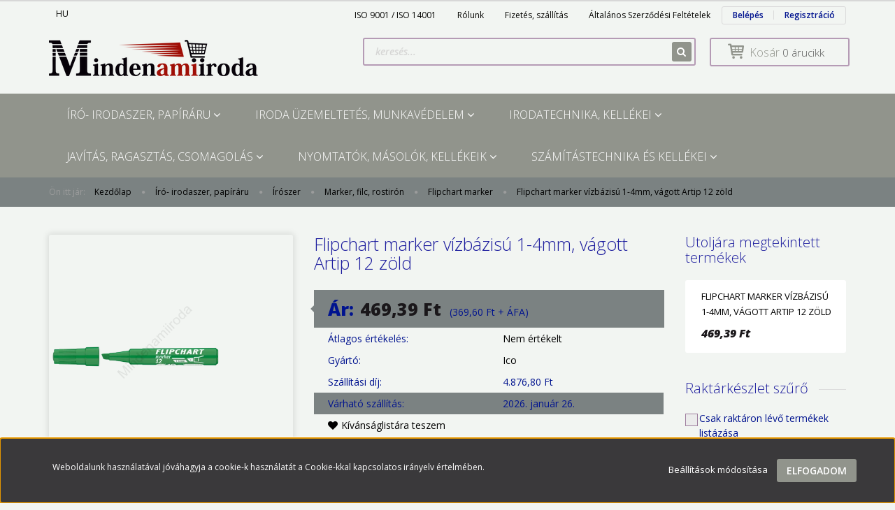

--- FILE ---
content_type: text/html; charset=UTF-8
request_url: https://irodaiszolgaltatas.hu/flipchart-marker-vizbazisu-1-4mm-vagott-artip-12-zold-6415
body_size: 39886
content:
<!DOCTYPE html>
<!--[if lt IE 7]>      <html class="no-js lt-ie10 lt-ie9 lt-ie8 lt-ie7" lang="hu" dir="ltr"> <![endif]-->
<!--[if IE 7]>         <html class="no-js lt-ie10 lt-ie9 lt-ie8" lang="hu" dir="ltr"> <![endif]-->
<!--[if IE 8]>         <html class="no-js lt-ie10 lt-ie9" lang="hu" dir="ltr"> <![endif]-->
<!--[if IE 9]>         <html class="no-js lt-ie10" lang="hu" dir="ltr"> <![endif]-->
<!--[if gt IE 10]><!--> <html class="no-js" lang="hu" dir="ltr"> <!--<![endif]-->
<head>
    <title>Flipchart marker vízbázisú 1-4mm, vágott Artip 12 zöld - Ico - Mindenamiiroda áruház</title>
    <meta charset="utf-8">
    <meta name="description" content="Flipchart marker vízbázisú 1-4mm, vágott Artip 12 zöld termékünk most 469,39 Ft-os áron elérhető. Vásároljon kényelmesen és biztonságosan webáruházunkból, akár percek alatt!">
    <meta name="robots" content="index, follow">
    <link rel="image_src" href="https://irodaiszolgaltatas.cdn.shoprenter.hu/custom/irodaiszolgaltatas/image/data/product/Flipchart_marker_vizbazisu_1_4mm_vagott_Artip_12_zold_-i210756.png.webp?lastmod=1719403054.1681214757">
    <meta property="og:title" content="Flipchart marker vízbázisú 1-4mm, vágott Artip 12 zöld" />
    <meta property="og:type" content="product" />
    <meta property="og:url" content="https://irodaiszolgaltatas.hu/flipchart-marker-vizbazisu-1-4mm-vagott-artip-12-zold-6415" />
    <meta property="og:image" content="https://irodaiszolgaltatas.cdn.shoprenter.hu/custom/irodaiszolgaltatas/image/cache/w1719h900q100/product/Flipchart_marker_vizbazisu_1_4mm_vagott_Artip_12_zold_-i210756.png.webp?lastmod=1719403054.1681214757" />
    <meta property="og:description" content="FLIPCHART MARKER ROSTIRÓN VIZES VÁGOTT VÉGŰ 1-4MM ZÖLD ARTIP12XXL" />
    <link href="https://irodaiszolgaltatas.cdn.shoprenter.hu/custom/irodaiszolgaltatas/image/data/favicon.jpg?lastmod=1679661327.1681214757" rel="icon" />
    <link href="https://irodaiszolgaltatas.cdn.shoprenter.hu/custom/irodaiszolgaltatas/image/data/favicon.jpg?lastmod=1679661327.1681214757" rel="apple-touch-icon" />
    <base href="https://irodaiszolgaltatas.hu:443" />

    <meta name="viewport" content="width=device-width, initial-scale=1">
            <link href="https://irodaiszolgaltatas.hu/flipchart-marker-vizbazisu-1-4mm-vagott-artip-12-zold-6415" rel="canonical">
    
            
            
            <link rel="stylesheet" href="https://irodaiszolgaltatas.cdn.shoprenter.hu/web/compiled/css/fancybox2.css?v=1768982352" media="screen">
            <link rel="stylesheet" href="https://irodaiszolgaltatas.cdn.shoprenter.hu/custom/irodaiszolgaltatas/catalog/view/theme/rome2_applegreen/style/1744806802.1549960271.0.1698150488.css?v=null.1681214757" media="screen">
        <script>
        window.nonProductQuality = 100;
    </script>
    <script src="//ajax.googleapis.com/ajax/libs/jquery/1.10.2/jquery.min.js"></script>
    <script>window.jQuery || document.write('<script src="https://irodaiszolgaltatas.cdn.shoprenter.hu/catalog/view/javascript/jquery/jquery-1.10.2.min.js?v=1484139539"><\/script>')</script>

        
    
            
        <script src="https://cdnjs.cloudflare.com/ajax/libs/loadCSS/2.1.0/loadCSS.min.js" integrity="sha256-PfuBYBreSv0el08vXRTkDhLawwSJicsqhPwaoFq/R7I=" crossorigin="anonymous"></script>
    <script>loadCSS('//maxcdn.bootstrapcdn.com/font-awesome/4.7.0/css/font-awesome.min.css');</script>
    <!-- Header JavaScript codes -->
            <script src="https://irodaiszolgaltatas.cdn.shoprenter.hu/web/compiled/js/countdown.js?v=1768982351"></script>
                    <script src="https://irodaiszolgaltatas.cdn.shoprenter.hu/web/compiled/js/legacy_newsletter.js?v=1768982351"></script>
                    <script src="https://irodaiszolgaltatas.cdn.shoprenter.hu/web/compiled/js/base.js?v=1768982351"></script>
                    <script src="https://irodaiszolgaltatas.cdn.shoprenter.hu/web/compiled/js/fancybox2.js?v=1768982351"></script>
                    <script src="https://irodaiszolgaltatas.cdn.shoprenter.hu/web/compiled/js/before_starter2_productpage.js?v=1768982351"></script>
                    <script src="https://irodaiszolgaltatas.cdn.shoprenter.hu/web/compiled/js/before_starter.js?v=1768982351"></script>
                    <script src="https://irodaiszolgaltatas.cdn.shoprenter.hu/web/compiled/js/productreview.js?v=1768982351"></script>
                    <script src="https://irodaiszolgaltatas.cdn.shoprenter.hu/web/compiled/js/before_starter2_head.js?v=1768982351"></script>
                    <script src="https://irodaiszolgaltatas.cdn.shoprenter.hu/web/compiled/js/base_bootstrap.js?v=1768982351"></script>
                    <script src="https://irodaiszolgaltatas.cdn.shoprenter.hu/web/compiled/js/nanobar.js?v=1768982351"></script>
                    <!-- Header jQuery onLoad scripts -->
    <script>
        window.countdownFormat = '%D:%H:%M:%S';
        //<![CDATA[
        var BASEURL = 'https://irodaiszolgaltatas.hu';
Currency = {"symbol_left":"","symbol_right":" Ft","decimal_place":2,"decimal_point":",","thousand_point":".","currency":"HUF","value":1};
var ShopRenter = ShopRenter || {}; ShopRenter.product = {"id":6415,"sku":"9580002005","currency":"HUF","unitName":"db","price":469.38999999999999,"name":"Flipchart marker v\u00edzb\u00e1zis\u00fa 1-4mm, v\u00e1gott Artip 12 z\u00f6ld","brand":"Ico","currentVariant":[],"parent":{"id":6415,"sku":"9580002005","unitName":"db","price":469.38999999999999,"name":"Flipchart marker v\u00edzb\u00e1zis\u00fa 1-4mm, v\u00e1gott Artip 12 z\u00f6ld"}};

        $(document).ready(function(){
        // DOM ready
            
                $('.fancybox').fancybox({
                    maxWidth: 820,
                    maxHeight: 650,
                    afterLoad: function(){
                        wrapCSS = $(this.element).data('fancybox-wrapcss');
                        if(wrapCSS){
                            $('.fancybox-wrap').addClass(wrapCSS);
                        }
                    },
                    helpers: {
                        thumbs: {
                            width: 50,
                            height: 50
                        }
                    }
                });
                $('.fancybox-inline').fancybox({
                    maxWidth: 820,
                    maxHeight: 650,
                    type:'inline'
                });
                

        // /DOM ready
        });
        $(window).load(function(){
        // OnLoad
            new WishlistHandler('wishlist-add','');

        // /OnLoad
        });
        //]]>
    </script>
    
        <script src="https://irodaiszolgaltatas.cdn.shoprenter.hu/web/compiled/js/vue/manifest.bundle.js?v=1768982348"></script>
<script>
    var ShopRenter = ShopRenter || {};
    ShopRenter.onCartUpdate = function (callable) {
        document.addEventListener('cartChanged', callable)
    };
    ShopRenter.onItemAdd = function (callable) {
        document.addEventListener('AddToCart', callable)
    };
    ShopRenter.onItemDelete = function (callable) {
        document.addEventListener('deleteCart', callable)
    };
    ShopRenter.onSearchResultViewed = function (callable) {
        document.addEventListener('AuroraSearchResultViewed', callable)
    };
    ShopRenter.onSubscribedForNewsletter = function (callable) {
        document.addEventListener('AuroraSubscribedForNewsletter', callable)
    };
    ShopRenter.onCheckoutInitiated = function (callable) {
        document.addEventListener('AuroraCheckoutInitiated', callable)
    };
    ShopRenter.onCheckoutShippingInfoAdded = function (callable) {
        document.addEventListener('AuroraCheckoutShippingInfoAdded', callable)
    };
    ShopRenter.onCheckoutPaymentInfoAdded = function (callable) {
        document.addEventListener('AuroraCheckoutPaymentInfoAdded', callable)
    };
    ShopRenter.onCheckoutOrderConfirmed = function (callable) {
        document.addEventListener('AuroraCheckoutOrderConfirmed', callable)
    };
    ShopRenter.onCheckoutOrderPaid = function (callable) {
        document.addEventListener('AuroraOrderPaid', callable)
    };
    ShopRenter.onCheckoutOrderPaidUnsuccessful = function (callable) {
        document.addEventListener('AuroraOrderPaidUnsuccessful', callable)
    };
    ShopRenter.onProductPageViewed = function (callable) {
        document.addEventListener('AuroraProductPageViewed', callable)
    };
    ShopRenter.onMarketingConsentChanged = function (callable) {
        document.addEventListener('AuroraMarketingConsentChanged', callable)
    };
    ShopRenter.onCustomerRegistered = function (callable) {
        document.addEventListener('AuroraCustomerRegistered', callable)
    };
    ShopRenter.onCustomerLoggedIn = function (callable) {
        document.addEventListener('AuroraCustomerLoggedIn', callable)
    };
    ShopRenter.onCustomerUpdated = function (callable) {
        document.addEventListener('AuroraCustomerUpdated', callable)
    };
    ShopRenter.onCartPageViewed = function (callable) {
        document.addEventListener('AuroraCartPageViewed', callable)
    };
    ShopRenter.customer = {"userId":0,"userClientIP":"18.118.170.105","userGroupId":8,"customerGroupTaxMode":"gross","customerGroupPriceMode":"gross_net_tax","email":"","phoneNumber":"","name":{"firstName":"","lastName":""}};
    ShopRenter.theme = {"name":"rome2_applegreen","family":"rome2","parent":"bootstrap"};
    ShopRenter.shop = {"name":"irodaiszolgaltatas","locale":"hu","currency":{"code":"HUF","rate":1},"domain":"irodaiszolgaltatas.myshoprenter.hu"};
    ShopRenter.page = {"route":"product\/product","queryString":"flipchart-marker-vizbazisu-1-4mm-vagott-artip-12-zold-6415"};

    ShopRenter.formSubmit = function (form, callback) {
        callback();
    };

    let loadedAsyncScriptCount = 0;
    function asyncScriptLoaded(position) {
        loadedAsyncScriptCount++;
        if (position === 'body') {
            if (document.querySelectorAll('.async-script-tag').length === loadedAsyncScriptCount) {
                if (/complete|interactive|loaded/.test(document.readyState)) {
                    document.dispatchEvent(new CustomEvent('asyncScriptsLoaded', {}));
                } else {
                    document.addEventListener('DOMContentLoaded', () => {
                        document.dispatchEvent(new CustomEvent('asyncScriptsLoaded', {}));
                    });
                }
            }
        }
    }
</script>


                    <script type="text/javascript" src="https://irodaiszolgaltatas.cdn.shoprenter.hu/web/compiled/js/vue/customerEventDispatcher.bundle.js?v=1768982348"></script>




    
    
                
            
            <script>window.dataLayer=window.dataLayer||[];function gtag(){dataLayer.push(arguments)};var ShopRenter=ShopRenter||{};ShopRenter.config=ShopRenter.config||{};ShopRenter.config.googleConsentModeDefaultValue="denied";</script>                        <script type="text/javascript" src="https://irodaiszolgaltatas.cdn.shoprenter.hu/web/compiled/js/vue/googleConsentMode.bundle.js?v=1768982348"></script>

            
            
            
            
            
    
</head>

<body id="body" class="bootstrap-body page-body flypage_body body-pathway-top desktop-device-body body-pathway-top rome2_applegreen-body" role="document">
            
    




            

<!-- cached --><div id="firstLogNanobar" class="Fixed aurora-nanobar aurora-nanobar-firstlogin">
    <div class="aurora-nanobar-container">
        <span id="nanoTextCookies" class="aurora-nanobar-text"
              style="font-size: 12px;">Weboldalunk használatával jóváhagyja a cookie-k használatát a Cookie-kkal kapcsolatos irányelv értelmében.
        </span>
        <div class="aurora-nanobar-buttons-wrapper nanobar-buttons">
            <a id ="aurora-nanobar-settings-button" href="">
                <span>Beállítások módosítása</span>
            </a>
            <a id="auroraNanobarCloseCookies" href="" class="button btn btn-primary aurora-nanobar-btn" data-button-save-text="Beállítások mentése">
                <span>Elfogadom</span>
            </a>
        </div>
        <div class="aurora-nanobar-cookies" style="display: none;">
            <div class="form-group">
                <label><input type="checkbox" name="required_cookies" id="required-cookies" disabled="disabled" checked="checked" /> Szükséges cookie-k</label>
                <div class="cookies-help-text">
                    Ezek a cookie-k segítenek abban, hogy a webáruház használható és működőképes legyen.
                </div>
            </div>
            <div class="form-group">
                <label>
                    <input type="checkbox" name="marketing_cookies" id="marketing-cookies"
                             checked />
                    Marketing cookie-k
                </label>
                <div class="cookies-help-text">
                    Ezeket a cookie-k segítenek abban, hogy az Ön érdeklődési körének megfelelő reklámokat és termékeket jelenítsük meg a webáruházban.
                </div>
            </div>
        </div>
    </div>
</div>

<script>

    (function ($) {
        $(document).ready(function () {
            new AuroraNanobar.FirstLogNanobarCheckbox(jQuery('#firstLogNanobar'), 'bottom');
        });
    })(jQuery);

</script>
<!-- /cached -->
<!-- cached --><div id="freeShippingNanobar" class="Fixed aurora-nanobar aurora-nanobar-freeshipping">
    <div class="aurora-nanobar-container">
        <span id="auroraNanobarClose" class="aurora-nanobar-close-x"><i class="fa fa-times sr-icon-times"></i></span>
        <span id="nanoText" class="aurora-nanobar-text"></span>
    </div>
</div>

<script>$(document).ready(function(){document.nanobarInstance=new AuroraNanobar.FreeShippingNanobar($('#freeShippingNanobar'),'bottom','0','','1');});</script><!-- /cached -->
    
                <!-- cached -->














<script>
    loadCSS('catalog/view/javascript/jquery/jquery-mmenu/dist/css/jquery.mmenu.all.css');
</script>
<script src="https://irodaiszolgaltatas.cdn.shoprenter.hu/catalog/view/javascript/jquery/jquery-mmenu/dist/js/jquery.mmenu.all.min.js?v=1484139539"></script>
<script src="https://irodaiszolgaltatas.cdn.shoprenter.hu/catalog/view/javascript/jquery/product_count_in_cart.js?v=1530610005"></script>

<script>
    $(document).ready(function(){$('#menu-nav').mmenu({navbar:{title:'Menü'},extensions:["theme-dark","border-full"],offCanvas:{position:"left",zposition:"back"},counters:true});function setLanguagesMobile(type){$('.'+type+'-change-mobile').click(function(e){e.preventDefault();$('#'+type+'_value_mobile').attr('value',$(this).data('value'));$('#mobile_'+type+'_form').submit();});}
setLanguagesMobile('language');setLanguagesMobile('currency');});</script>

<form action="index.php" method="post" enctype="multipart/form-data" id="mobile_currency_form">
    <input id="currency_value_mobile" type="hidden" value="" name="currency_id"/>
</form>

<form action="index.php" method="post" enctype="multipart/form-data" id="mobile_language_form">
    <input id="language_value_mobile" type="hidden" value="" name="language_code"/>
</form>


<div id="menu-nav">
    <ul>
        <li class="mm-title mm-group-title text-center"><span><i class="fa fa-tags sr-icon-tags"></i> Kategóriák</span></li>

<li>
    <a href="https://irodaiszolgaltatas.hu/iro-irodaszer-papiraru-270">            <h3 class="category-list-link-text">Író- irodaszer, papíráru</h3>
        </a>
            <ul><li>
    <a href="https://irodaiszolgaltatas.hu/iro-irodaszer-papiraru-270/iratrendezes-486">            Iratrendezés
        </a>
            <ul><li>
    <a href="https://irodaiszolgaltatas.hu/iro-irodaszer-papiraru-270/iratrendezes-486/alairokonyv-elorendezo-525">            Aláírókönyv, előrendező
        </a>
    </li><li>
    <a href="https://irodaiszolgaltatas.hu/iro-irodaszer-papiraru-270/iratrendezes-486/archivalas-524">            Archiválás
        </a>
    </li><li>
    <a href="https://irodaiszolgaltatas.hu/iro-irodaszer-papiraru-270/iratrendezes-486/elvalaszto-lap-regiszter-521">            Elválasztó lap, regiszter
        </a>
            <ul><li>
    <a href="https://irodaiszolgaltatas.hu/iro-irodaszer-papiraru-270/iratrendezes-486/elvalaszto-lap-regiszter-521/elvalaszto-lap-523">            Elválasztó lap
        </a>
    </li><li>
    <a href="https://irodaiszolgaltatas.hu/iro-irodaszer-papiraru-270/iratrendezes-486/elvalaszto-lap-regiszter-521/regiszter-522">            Regiszter
        </a>
    </li></ul>
    </li><li>
    <a href="https://irodaiszolgaltatas.hu/iro-irodaszer-papiraru-270/iratrendezes-486/felirotabla-520">            Felírótábla 
        </a>
    </li><li>
    <a href="https://irodaiszolgaltatas.hu/iro-irodaszer-papiraru-270/iratrendezes-486/fiokos-irattarolo-irattarto-519">            Fiókos irattároló, irattartó
        </a>
    </li><li>
    <a href="https://irodaiszolgaltatas.hu/iro-irodaszer-papiraru-270/iratrendezes-486/fuzetbox-taska-517">            Füzetbox, táska
        </a>
            <ul><li>
    <a href="https://irodaiszolgaltatas.hu/iro-irodaszer-papiraru-270/iratrendezes-486/fuzetbox-taska-517/fuzetbox-518">            Füzetbox
        </a>
    </li><li>
    <a href="https://irodaiszolgaltatas.hu/iro-irodaszer-papiraru-270/iratrendezes-486/fuzetbox-taska-517/irattaska-558">            Irattáska 
        </a>
    </li></ul>
    </li><li>
    <a href="https://irodaiszolgaltatas.hu/iro-irodaszer-papiraru-270/iratrendezes-486/genotherm-514">            Genotherm
        </a>
            <ul><li>
    <a href="https://irodaiszolgaltatas.hu/iro-irodaszer-papiraru-270/iratrendezes-486/genotherm-514/l-genotherm-515">            L genotherm
        </a>
    </li><li>
    <a href="https://irodaiszolgaltatas.hu/iro-irodaszer-papiraru-270/iratrendezes-486/genotherm-514/lefuzheto-genotherm-516">            Lefűzhető genotherm
        </a>
    </li></ul>
    </li><li>
    <a href="https://irodaiszolgaltatas.hu/iro-irodaszer-papiraru-270/iratrendezes-486/gyorsfuzo-507">            Gyorsfűző
        </a>
            <ul><li>
    <a href="https://irodaiszolgaltatas.hu/iro-irodaszer-papiraru-270/iratrendezes-486/gyorsfuzo-507/gyorsfuzo-muanyag-509">            Gyorsfűző műanyag
        </a>
    </li><li>
    <a href="https://irodaiszolgaltatas.hu/iro-irodaszer-papiraru-270/iratrendezes-486/gyorsfuzo-507/gyorsfuzo-papir-508">            Gyorsfűző papír
        </a>
    </li><li>
    <a href="https://irodaiszolgaltatas.hu/iro-irodaszer-papiraru-270/iratrendezes-486/gyorsfuzo-507/gyorsfuzo-klip-mappa-510">            Gyorsfűző, klip mappa
        </a>
    </li></ul>
    </li><li>
    <a href="https://irodaiszolgaltatas.hu/iro-irodaszer-papiraru-270/iratrendezes-486/gyuruskonyv-511">            Gyűrűskönyv
        </a>
            <ul><li>
    <a href="https://irodaiszolgaltatas.hu/iro-irodaszer-papiraru-270/iratrendezes-486/gyuruskonyv-511/gyuruskonyv-513">            Gyűrűskönyv
        </a>
    </li><li>
    <a href="https://irodaiszolgaltatas.hu/iro-irodaszer-papiraru-270/iratrendezes-486/gyuruskonyv-511/panoramas-gyuruskonyv-512">            Panorámás gyűrűskönyv
        </a>
    </li></ul>
    </li><li>
    <a href="https://irodaiszolgaltatas.hu/iro-irodaszer-papiraru-270/iratrendezes-486/iratpapucs-506">            Iratpapucs
        </a>
    </li><li>
    <a href="https://irodaiszolgaltatas.hu/iro-irodaszer-papiraru-270/iratrendezes-486/iratrendezo-493">            Iratrendező
        </a>
            <ul><li>
    <a href="https://irodaiszolgaltatas.hu/iro-irodaszer-papiraru-270/iratrendezes-486/iratrendezo-493/iratrendezo-495">            Iratrendező
        </a>
    </li><li>
    <a href="https://irodaiszolgaltatas.hu/iro-irodaszer-papiraru-270/iratrendezes-486/iratrendezo-493/tokos-iratrendezo-494">            Tokos iratrendező
        </a>
    </li></ul>
    </li><li>
    <a href="https://irodaiszolgaltatas.hu/iro-irodaszer-papiraru-270/iratrendezes-486/irattalca-491">            Irattálca
        </a>
    </li><li>
    <a href="https://irodaiszolgaltatas.hu/iro-irodaszer-papiraru-270/iratrendezes-486/jelolocimke-496">            Jelölőcímke
        </a>
    </li><li>
    <a href="https://irodaiszolgaltatas.hu/iro-irodaszer-papiraru-270/iratrendezes-486/mappa-dosszie-497">            Mappa, dosszié
        </a>
            <ul><li>
    <a href="https://irodaiszolgaltatas.hu/iro-irodaszer-papiraru-270/iratrendezes-486/mappa-dosszie-497/fuggomappa-505">            Függőmappa
        </a>
    </li><li>
    <a href="https://irodaiszolgaltatas.hu/iro-irodaszer-papiraru-270/iratrendezes-486/mappa-dosszie-497/gumis-mappa-504">            Gumis mappa
        </a>
    </li><li>
    <a href="https://irodaiszolgaltatas.hu/iro-irodaszer-papiraru-270/iratrendezes-486/mappa-dosszie-497/iratvedo-mappa-502">            Iratvédő mappa
        </a>
    </li><li>
    <a href="https://irodaiszolgaltatas.hu/iro-irodaszer-papiraru-270/iratrendezes-486/mappa-dosszie-497/polyas-dosszie-500">            Pólyás dosszié
        </a>
    </li><li>
    <a href="https://irodaiszolgaltatas.hu/iro-irodaszer-papiraru-270/iratrendezes-486/mappa-dosszie-497/villamzaras-mappa-498">            Villámzáras mappa
        </a>
    </li></ul>
    </li><li>
    <a href="https://irodaiszolgaltatas.hu/iro-irodaszer-papiraru-270/iratrendezes-486/szalagos-iromanyfedel-492">            Szalagos irományfedél
        </a>
    </li><li>
    <a href="https://irodaiszolgaltatas.hu/iro-irodaszer-papiraru-270/iratrendezes-486/tasak-tarto-tok-487">            Tasak, tartó, tok
        </a>
            <ul><li>
    <a href="https://irodaiszolgaltatas.hu/iro-irodaszer-papiraru-270/iratrendezes-486/tasak-tarto-tok-487/harmonika-irattarto-490">            Harmónika irattartó
        </a>
    </li><li>
    <a href="https://irodaiszolgaltatas.hu/iro-irodaszer-papiraru-270/iratrendezes-486/tasak-tarto-tok-487/irattarto-tasak-patentos-489">            Irattartó tasak, patentos
        </a>
    </li><li>
    <a href="https://irodaiszolgaltatas.hu/iro-irodaszer-papiraru-270/iratrendezes-486/tasak-tarto-tok-487/tok-tarto-488">            Tok, tartó
        </a>
    </li></ul>
    </li></ul>
    </li><li>
    <a href="https://irodaiszolgaltatas.hu/iro-irodaszer-papiraru-270/irodai-es-iskolai-kiegeszito-termekek-271">            Irodai és iskolai kiegészítő termékek
        </a>
            <ul><li>
    <a href="https://irodaiszolgaltatas.hu/iro-irodaszer-papiraru-270/irodai-es-iskolai-kiegeszito-termekek-271/femhalos-csalad-439">            Fémhálós család
        </a>
    </li><li>
    <a href="https://irodaiszolgaltatas.hu/iro-irodaszer-papiraru-270/irodai-es-iskolai-kiegeszito-termekek-271/gemkapocstarto-438">            Gemkapocstartó
        </a>
    </li><li>
    <a href="https://irodaiszolgaltatas.hu/iro-irodaszer-papiraru-270/irodai-es-iskolai-kiegeszito-termekek-271/indigo-437">            Indigó
        </a>
    </li><li>
    <a href="https://irodaiszolgaltatas.hu/iro-irodaszer-papiraru-270/irodai-es-iskolai-kiegeszito-termekek-271/iskolai-termek-428">            Iskolai termék
        </a>
            <ul><li>
    <a href="https://irodaiszolgaltatas.hu/iro-irodaszer-papiraru-270/irodai-es-iskolai-kiegeszito-termekek-271/iskolai-termek-428/ceruzafogo-634">            Ceruzafogó
        </a>
    </li><li>
    <a href="https://irodaiszolgaltatas.hu/iro-irodaszer-papiraru-270/irodai-es-iskolai-kiegeszito-termekek-271/iskolai-termek-428/egyeb-iskolaszer-600">            Egyéb iskolaszer
        </a>
    </li><li>
    <a href="https://irodaiszolgaltatas.hu/iro-irodaszer-papiraru-270/irodai-es-iskolai-kiegeszito-termekek-271/iskolai-termek-428/fuzet-konyv-borito-640">            Füzet, könyv borító
        </a>
    </li><li>
    <a href="https://irodaiszolgaltatas.hu/iro-irodaszer-papiraru-270/irodai-es-iskolai-kiegeszito-termekek-271/iskolai-termek-428/fuzetcimke-671">            Füzetcímke
        </a>
    </li><li>
    <a href="https://irodaiszolgaltatas.hu/iro-irodaszer-papiraru-270/irodai-es-iskolai-kiegeszito-termekek-271/iskolai-termek-428/iskolataska-597">            Gyermektáska, tornazsák
        </a>
    </li><li>
    <a href="https://irodaiszolgaltatas.hu/iro-irodaszer-papiraru-270/irodai-es-iskolai-kiegeszito-termekek-271/iskolai-termek-428/gyurma-434">            Gyurma és kelléke
        </a>
    </li><li>
    <a href="https://irodaiszolgaltatas.hu/iro-irodaszer-papiraru-270/irodai-es-iskolai-kiegeszito-termekek-271/iskolai-termek-428/hegyezo-433">            Hegyező
        </a>
    </li><li>
    <a href="https://irodaiszolgaltatas.hu/iro-irodaszer-papiraru-270/irodai-es-iskolai-kiegeszito-termekek-271/iskolai-termek-428/hurkapalcika-643">            Hurkapálcika
        </a>
    </li><li>
    <a href="https://irodaiszolgaltatas.hu/iro-irodaszer-papiraru-270/irodai-es-iskolai-kiegeszito-termekek-271/iskolai-termek-428/irolap-rajzlap-664">            Írólap, rajzlap
        </a>
    </li><li>
    <a href="https://irodaiszolgaltatas.hu/iro-irodaszer-papiraru-270/irodai-es-iskolai-kiegeszito-termekek-271/iskolai-termek-428/iskolai-ecset-es-kelleke-629">            Iskolai ecset és kelléke
        </a>
    </li><li>
    <a href="https://irodaiszolgaltatas.hu/iro-irodaszer-papiraru-270/irodai-es-iskolai-kiegeszito-termekek-271/iskolai-termek-428/iskolai-fuzet-667">            Iskolai füzet
        </a>
    </li><li>
    <a href="https://irodaiszolgaltatas.hu/iro-irodaszer-papiraru-270/irodai-es-iskolai-kiegeszito-termekek-271/iskolai-termek-428/iskolai-keszsegfejleszto-646">            Iskolai készségfejlesztő
        </a>
    </li><li>
    <a href="https://irodaiszolgaltatas.hu/iro-irodaszer-papiraru-270/irodai-es-iskolai-kiegeszito-termekek-271/iskolai-termek-428/iskolai-kiegeszito-652">            Iskolai kiegészítő
        </a>
    </li><li>
    <a href="https://irodaiszolgaltatas.hu/iro-irodaszer-papiraru-270/irodai-es-iskolai-kiegeszito-termekek-271/iskolai-termek-428/karton-krepp-papir-661">            Karton, krepp papír
        </a>
    </li><li>
    <a href="https://irodaiszolgaltatas.hu/iro-irodaszer-papiraru-270/irodai-es-iskolai-kiegeszito-termekek-271/iskolai-termek-428/korzo-es-kelleke-626">            Körző és kelléke
        </a>
    </li><li>
    <a href="https://irodaiszolgaltatas.hu/iro-irodaszer-papiraru-270/irodai-es-iskolai-kiegeszito-termekek-271/iskolai-termek-428/kreativ-705">            Kreatív
        </a>
    </li><li>
    <a href="https://irodaiszolgaltatas.hu/iro-irodaszer-papiraru-270/irodai-es-iskolai-kiegeszito-termekek-271/iskolai-termek-428/kreta-620">            Kréta
        </a>
    </li><li>
    <a href="https://irodaiszolgaltatas.hu/iro-irodaszer-papiraru-270/irodai-es-iskolai-kiegeszito-termekek-271/iskolai-termek-428/kulacs-603">            Kulacs, termosz
        </a>
    </li><li>
    <a href="https://irodaiszolgaltatas.hu/iro-irodaszer-papiraru-270/irodai-es-iskolai-kiegeszito-termekek-271/iskolai-termek-428/orarend-672">            Órarend
        </a>
    </li><li>
    <a href="https://irodaiszolgaltatas.hu/iro-irodaszer-papiraru-270/irodai-es-iskolai-kiegeszito-termekek-271/iskolai-termek-428/rajztabla-tarto-658">            Rajztábla, tartó 
        </a>
    </li><li>
    <a href="https://irodaiszolgaltatas.hu/iro-irodaszer-papiraru-270/irodai-es-iskolai-kiegeszito-termekek-271/iskolai-termek-428/szinesceruza-631">            Színesceruza
        </a>
    </li><li>
    <a href="https://irodaiszolgaltatas.hu/iro-irodaszer-papiraru-270/irodai-es-iskolai-kiegeszito-termekek-271/iskolai-termek-428/tempera-432">            Tempera
        </a>
    </li><li>
    <a href="https://irodaiszolgaltatas.hu/iro-irodaszer-papiraru-270/irodai-es-iskolai-kiegeszito-termekek-271/iskolai-termek-428/tok-tarto-fuzetbox-670">            Tok, tartó, füzetbox
        </a>
    </li><li>
    <a href="https://irodaiszolgaltatas.hu/iro-irodaszer-papiraru-270/irodai-es-iskolai-kiegeszito-termekek-271/iskolai-termek-428/tolltarto-594">            Tolltartó
        </a>
    </li><li>
    <a href="https://irodaiszolgaltatas.hu/iro-irodaszer-papiraru-270/irodai-es-iskolai-kiegeszito-termekek-271/iskolai-termek-428/ujjfestek-431">            Ujjfesték
        </a>
    </li><li>
    <a href="https://irodaiszolgaltatas.hu/iro-irodaszer-papiraru-270/irodai-es-iskolai-kiegeszito-termekek-271/iskolai-termek-428/vazlatfuzet-rajzfuzet-649">            Vázlatfüzet, rajzfüzet
        </a>
    </li><li>
    <a href="https://irodaiszolgaltatas.hu/iro-irodaszer-papiraru-270/irodai-es-iskolai-kiegeszito-termekek-271/iskolai-termek-428/vizfestek-430">            Vízfesték
        </a>
    </li><li>
    <a href="https://irodaiszolgaltatas.hu/iro-irodaszer-papiraru-270/irodai-es-iskolai-kiegeszito-termekek-271/iskolai-termek-428/vonalzo-szogmero-637">            Vonalzó, szögmérő
        </a>
    </li></ul>
    </li><li>
    <a href="https://irodaiszolgaltatas.hu/iro-irodaszer-papiraru-270/irodai-es-iskolai-kiegeszito-termekek-271/kulcsjelolo-cimke-427">            Kulcsjelölő címke
        </a>
    </li><li>
    <a href="https://irodaiszolgaltatas.hu/iro-irodaszer-papiraru-270/irodai-es-iskolai-kiegeszito-termekek-271/levelbonto-426">            Levélbontó
        </a>
    </li><li>
    <a href="https://irodaiszolgaltatas.hu/iro-irodaszer-papiraru-270/irodai-es-iskolai-kiegeszito-termekek-271/nevjegy-tarto-kituzo-tabla-423">            Névjegy tartó, kitűző, tábla
        </a>
            <ul><li>
    <a href="https://irodaiszolgaltatas.hu/iro-irodaszer-papiraru-270/irodai-es-iskolai-kiegeszito-termekek-271/nevjegy-tarto-kituzo-tabla-423/nevjegykartya-tartok-425">            Névjegykártya tartók
        </a>
    </li><li>
    <a href="https://irodaiszolgaltatas.hu/iro-irodaszer-papiraru-270/irodai-es-iskolai-kiegeszito-termekek-271/nevjegy-tarto-kituzo-tabla-423/nevkituzo-424">            Névkitűző
        </a>
    </li></ul>
    </li><li>
    <a href="https://irodaiszolgaltatas.hu/iro-irodaszer-papiraru-270/irodai-es-iskolai-kiegeszito-termekek-271/papirkosar-szemetes-422">            Papírkosár, szemetes
        </a>
    </li><li>
    <a href="https://irodaiszolgaltatas.hu/iro-irodaszer-papiraru-270/irodai-es-iskolai-kiegeszito-termekek-271/penzkazetta-421">            Pénzkazetta
        </a>
    </li><li>
    <a href="https://irodaiszolgaltatas.hu/iro-irodaszer-papiraru-270/irodai-es-iskolai-kiegeszito-termekek-271/ujjnedvesito-272">            Ujjnedvesítő
        </a>
    </li></ul>
    </li><li>
    <a href="https://irodaiszolgaltatas.hu/iro-irodaszer-papiraru-270/iroszer-389">            Írószer
        </a>
            <ul><li>
    <a href="https://irodaiszolgaltatas.hu/iro-irodaszer-papiraru-270/iroszer-389/ceruza-414">            Ceruza
        </a>
            <ul><li>
    <a href="https://irodaiszolgaltatas.hu/iro-irodaszer-papiraru-270/iroszer-389/ceruza-414/grafitceruza-419">            Grafitceruza
        </a>
    </li><li>
    <a href="https://irodaiszolgaltatas.hu/iro-irodaszer-papiraru-270/iroszer-389/ceruza-414/ironbel-418">            Ironbél
        </a>
    </li><li>
    <a href="https://irodaiszolgaltatas.hu/iro-irodaszer-papiraru-270/iroszer-389/ceruza-414/nyomosiron-417">            Nyomósirón
        </a>
    </li><li>
    <a href="https://irodaiszolgaltatas.hu/iro-irodaszer-papiraru-270/iroszer-389/ceruza-414/postairon-416">            Postairón
        </a>
    </li><li>
    <a href="https://irodaiszolgaltatas.hu/iro-irodaszer-papiraru-270/iroszer-389/ceruza-414/szinesceruza-415">            Színesceruza
        </a>
    </li><li>
    <a href="https://irodaiszolgaltatas.hu/iro-irodaszer-papiraru-270/iroszer-389/ceruza-414/tintaceruza-590">            Tintaceruza
        </a>
    </li></ul>
    </li><li>
    <a href="https://irodaiszolgaltatas.hu/iro-irodaszer-papiraru-270/iroszer-389/iroszer-kiegeszito-412">            Írószer kiegészítő
        </a>
    </li><li>
    <a href="https://irodaiszolgaltatas.hu/iro-irodaszer-papiraru-270/iroszer-389/iroszertarto-393">            Írószertartó
        </a>
    </li><li>
    <a href="https://irodaiszolgaltatas.hu/iro-irodaszer-papiraru-270/iroszer-389/kreta-407">            Kréta speciális
        </a>
            <ul><li>
    <a href="https://irodaiszolgaltatas.hu/iro-irodaszer-papiraru-270/iroszer-389/kreta-407/jelzokreta-410">            Jelzőkréta
        </a>
    </li><li>
    <a href="https://irodaiszolgaltatas.hu/iro-irodaszer-papiraru-270/iroszer-389/kreta-407/textilkreta-623">            Textilkréta
        </a>
    </li></ul>
    </li><li>
    <a href="https://irodaiszolgaltatas.hu/iro-irodaszer-papiraru-270/iroszer-389/kretamarker-395">            Krétamarker
        </a>
    </li><li>
    <a href="https://irodaiszolgaltatas.hu/iro-irodaszer-papiraru-270/iroszer-389/marker-filc-rostiron-397">            Marker, filc, rostirón
        </a>
            <ul><li>
    <a href="https://irodaiszolgaltatas.hu/iro-irodaszer-papiraru-270/iroszer-389/marker-filc-rostiron-397/dekormarker-406">            Dekormarker
        </a>
    </li><li>
    <a href="https://irodaiszolgaltatas.hu/iro-irodaszer-papiraru-270/iroszer-389/marker-filc-rostiron-397/filctoll-405">            Filctoll
        </a>
    </li><li>
    <a href="https://irodaiszolgaltatas.hu/iro-irodaszer-papiraru-270/iroszer-389/marker-filc-rostiron-397/flipchart-marker-404">            Flipchart marker
        </a>
    </li><li>
    <a href="https://irodaiszolgaltatas.hu/iro-irodaszer-papiraru-270/iroszer-389/marker-filc-rostiron-397/lakkmarker-403">            Lakkmarker
        </a>
    </li><li>
    <a href="https://irodaiszolgaltatas.hu/iro-irodaszer-papiraru-270/iroszer-389/marker-filc-rostiron-397/permanent-marker-401">            Permanent marker
        </a>
    </li><li>
    <a href="https://irodaiszolgaltatas.hu/iro-irodaszer-papiraru-270/iroszer-389/marker-filc-rostiron-397/tablamarker-399">            Táblamarker
        </a>
    </li><li>
    <a href="https://irodaiszolgaltatas.hu/iro-irodaszer-papiraru-270/iroszer-389/marker-filc-rostiron-397/tablamarker-betet-402">            Táblamarker betét
        </a>
    </li><li>
    <a href="https://irodaiszolgaltatas.hu/iro-irodaszer-papiraru-270/iroszer-389/marker-filc-rostiron-397/textil-marker-398">            Textil marker
        </a>
    </li><li>
    <a href="https://irodaiszolgaltatas.hu/iro-irodaszer-papiraru-270/iroszer-389/marker-filc-rostiron-397/tufilc-400">            Tűfilc
        </a>
    </li></ul>
    </li><li>
    <a href="https://irodaiszolgaltatas.hu/iro-irodaszer-papiraru-270/iroszer-389/radir-396">            Radír
        </a>
    </li><li>
    <a href="https://irodaiszolgaltatas.hu/iro-irodaszer-papiraru-270/iroszer-389/szovegkiemelo-394">            Szövegkiemelő
        </a>
    </li><li>
    <a href="https://irodaiszolgaltatas.hu/iro-irodaszer-papiraru-270/iroszer-389/toll-390">            Toll
        </a>
            <ul><li>
    <a href="https://irodaiszolgaltatas.hu/iro-irodaszer-papiraru-270/iroszer-389/toll-390/golyostoll-392">            Golyóstoll
        </a>
    </li><li>
    <a href="https://irodaiszolgaltatas.hu/iro-irodaszer-papiraru-270/iroszer-389/toll-390/rollertoll-391">            Rollertoll
        </a>
    </li><li>
    <a href="https://irodaiszolgaltatas.hu/iro-irodaszer-papiraru-270/iroszer-389/toll-390/tollbetet-529">            Tollbetét
        </a>
    </li><li>
    <a href="https://irodaiszolgaltatas.hu/iro-irodaszer-papiraru-270/iroszer-389/toll-390/tolltarto-530">            Tolltartó
        </a>
    </li><li>
    <a href="https://irodaiszolgaltatas.hu/iro-irodaszer-papiraru-270/iroszer-389/toll-390/ugyfeltoll-528">            Ügyféltoll
        </a>
    </li><li>
    <a href="https://irodaiszolgaltatas.hu/iro-irodaszer-papiraru-270/iroszer-389/toll-390/zseles-toll-527">            Zselés toll 
        </a>
    </li></ul>
    </li><li>
    <a href="https://irodaiszolgaltatas.hu/iro-irodaszer-papiraru-270/iroszer-389/toltotoll-patron-526">            Töltőtoll, patron
        </a>
    </li></ul>
    </li><li>
    <a href="https://irodaiszolgaltatas.hu/iro-irodaszer-papiraru-270/papiraru-440">            Papíráru
        </a>
            <ul><li>
    <a href="https://irodaiszolgaltatas.hu/iro-irodaszer-papiraru-270/papiraru-440/arazoszalag-485">            Árazószalag
        </a>
    </li><li>
    <a href="https://irodaiszolgaltatas.hu/iro-irodaszer-papiraru-270/papiraru-440/beiro-mutato-notesz-480">            Beíró, mutató, notesz
        </a>
            <ul><li>
    <a href="https://irodaiszolgaltatas.hu/iro-irodaszer-papiraru-270/papiraru-440/beiro-mutato-notesz-480/karton-beiro-484">            Karton beíró
        </a>
    </li><li>
    <a href="https://irodaiszolgaltatas.hu/iro-irodaszer-papiraru-270/papiraru-440/beiro-mutato-notesz-480/mutato-483">            Mutató
        </a>
    </li><li>
    <a href="https://irodaiszolgaltatas.hu/iro-irodaszer-papiraru-270/papiraru-440/beiro-mutato-notesz-480/notesz-482">            Notesz
        </a>
    </li><li>
    <a href="https://irodaiszolgaltatas.hu/iro-irodaszer-papiraru-270/papiraru-440/beiro-mutato-notesz-480/pvc-beiro-481">            Pvc beíró
        </a>
    </li></ul>
    </li><li>
    <a href="https://irodaiszolgaltatas.hu/iro-irodaszer-papiraru-270/papiraru-440/boritek-tasak-476">            Boríték, tasak
        </a>
            <ul><li>
    <a href="https://irodaiszolgaltatas.hu/iro-irodaszer-papiraru-270/papiraru-440/boritek-tasak-476/boritek-479">            Boríték
        </a>
    </li><li>
    <a href="https://irodaiszolgaltatas.hu/iro-irodaszer-papiraru-270/papiraru-440/boritek-tasak-476/legparnas-tasak-478">            Légpárnás tasak
        </a>
    </li><li>
    <a href="https://irodaiszolgaltatas.hu/iro-irodaszer-papiraru-270/papiraru-440/boritek-tasak-476/tasak-477">            Tasak
        </a>
    </li></ul>
    </li><li>
    <a href="https://irodaiszolgaltatas.hu/iro-irodaszer-papiraru-270/papiraru-440/etikett-cimke-474">            Etikett - címke
        </a>
    </li><li>
    <a href="https://irodaiszolgaltatas.hu/iro-irodaszer-papiraru-270/papiraru-440/flipchart-papir-473">            Flipchart papír 
        </a>
    </li><li>
    <a href="https://irodaiszolgaltatas.hu/iro-irodaszer-papiraru-270/papiraru-440/fotopapir-472">            Fotópapír
        </a>
    </li><li>
    <a href="https://irodaiszolgaltatas.hu/iro-irodaszer-papiraru-270/papiraru-440/fuzetek-468">            Füzetek
        </a>
            <ul><li>
    <a href="https://irodaiszolgaltatas.hu/iro-irodaszer-papiraru-270/papiraru-440/fuzetek-468/spiralfuzet-470">            Spirálfüzet
        </a>
    </li><li>
    <a href="https://irodaiszolgaltatas.hu/iro-irodaszer-papiraru-270/papiraru-440/fuzetek-468/tuzott-fuzet-469">            Tűzött füzet
        </a>
    </li></ul>
    </li><li>
    <a href="https://irodaiszolgaltatas.hu/iro-irodaszer-papiraru-270/papiraru-440/gyuruskonyv-betet-rovatoltpapir-467">            Gyűrűskönyv betét, rovatoltpapír
        </a>
    </li><li>
    <a href="https://irodaiszolgaltatas.hu/iro-irodaszer-papiraru-270/papiraru-440/hopapir-penztargepszalag-463">            Hőpapír, pénztárgépszalag
        </a>
            <ul><li>
    <a href="https://irodaiszolgaltatas.hu/iro-irodaszer-papiraru-270/papiraru-440/hopapir-penztargepszalag-463/faxpapir-466">            Faxpapír
        </a>
    </li><li>
    <a href="https://irodaiszolgaltatas.hu/iro-irodaszer-papiraru-270/papiraru-440/hopapir-penztargepszalag-463/hopapir-465">            Hőpapír
        </a>
    </li><li>
    <a href="https://irodaiszolgaltatas.hu/iro-irodaszer-papiraru-270/papiraru-440/hopapir-penztargepszalag-463/szamologepszalag-464">            Számológépszalag
        </a>
    </li></ul>
    </li><li>
    <a href="https://irodaiszolgaltatas.hu/iro-irodaszer-papiraru-270/papiraru-440/jegyzettomb-oldaljelolo-cimke-456">            Jegyzettömb, oldaljelölő címke
        </a>
            <ul><li>
    <a href="https://irodaiszolgaltatas.hu/iro-irodaszer-papiraru-270/papiraru-440/jegyzettomb-oldaljelolo-cimke-456/jegyzettomb-458">            Jegyzettömb
        </a>
    </li><li>
    <a href="https://irodaiszolgaltatas.hu/iro-irodaszer-papiraru-270/papiraru-440/jegyzettomb-oldaljelolo-cimke-456/kockatomb-457">            Kockatömb
        </a>
    </li><li>
    <a href="https://irodaiszolgaltatas.hu/iro-irodaszer-papiraru-270/papiraru-440/jegyzettomb-oldaljelolo-cimke-456/ontapado-jegyzettomb-460">            Öntapadó jegyzettömb
        </a>
    </li><li>
    <a href="https://irodaiszolgaltatas.hu/iro-irodaszer-papiraru-270/papiraru-440/jegyzettomb-oldaljelolo-cimke-456/ontapado-jegyzettomb-adagolo-461">            Öntapadó jegyzettömb adagoló
        </a>
    </li><li>
    <a href="https://irodaiszolgaltatas.hu/iro-irodaszer-papiraru-270/papiraru-440/jegyzettomb-oldaljelolo-cimke-456/pincertomb-459">            Pincértömb
        </a>
    </li></ul>
    </li><li>
    <a href="https://irodaiszolgaltatas.hu/iro-irodaszer-papiraru-270/papiraru-440/konyoklo-573">            Könyöklő
        </a>
    </li><li>
    <a href="https://irodaiszolgaltatas.hu/iro-irodaszer-papiraru-270/papiraru-440/leporello-454">            Leporelló
        </a>
    </li><li>
    <a href="https://irodaiszolgaltatas.hu/iro-irodaszer-papiraru-270/papiraru-440/masolopapir-448">            Másolópapír
        </a>
            <ul><li>
    <a href="https://irodaiszolgaltatas.hu/iro-irodaszer-papiraru-270/papiraru-440/masolopapir-448/masolopapir-digitalis-453">            Másolópapír digitális
        </a>
    </li><li>
    <a href="https://irodaiszolgaltatas.hu/iro-irodaszer-papiraru-270/papiraru-440/masolopapir-448/masolopapir-szines-452">            Másolópapír színes
        </a>
    </li><li>
    <a href="https://irodaiszolgaltatas.hu/iro-irodaszer-papiraru-270/papiraru-440/masolopapir-448/masolopapir-tekercses-451">            Másolópapír tekercses
        </a>
    </li><li>
    <a href="https://irodaiszolgaltatas.hu/iro-irodaszer-papiraru-270/papiraru-440/masolopapir-448/masolopapir-ujrahasznositott-450">            Másolópapír újrahasznosított
        </a>
    </li><li>
    <a href="https://irodaiszolgaltatas.hu/iro-irodaszer-papiraru-270/papiraru-440/masolopapir-448/masolopapir-univerzalis-449">            Másolópapír univerzális
        </a>
    </li><li>
    <a href="https://irodaiszolgaltatas.hu/iro-irodaszer-papiraru-270/papiraru-440/masolopapir-448/nyomdai-papir-569">            Nyomdai papír
        </a>
    </li></ul>
    </li><li>
    <a href="https://irodaiszolgaltatas.hu/iro-irodaszer-papiraru-270/papiraru-440/naptar-447">            Naptár
        </a>
            <ul><li>
    <a href="https://irodaiszolgaltatas.hu/iro-irodaszer-papiraru-270/papiraru-440/naptar-447/asztali-naptar-691">            Asztali naptár
        </a>
    </li><li>
    <a href="https://irodaiszolgaltatas.hu/iro-irodaszer-papiraru-270/papiraru-440/naptar-447/diak-zsebkonyv-699">            Diák zsebkönyv
        </a>
    </li><li>
    <a href="https://irodaiszolgaltatas.hu/iro-irodaszer-papiraru-270/papiraru-440/naptar-447/falinaptar-682">            Falinaptár
        </a>
    </li><li>
    <a href="https://irodaiszolgaltatas.hu/iro-irodaszer-papiraru-270/papiraru-440/naptar-447/gyurus-kalendarium-696">            Gyűrűs kalendárium
        </a>
    </li><li>
    <a href="https://irodaiszolgaltatas.hu/iro-irodaszer-papiraru-270/papiraru-440/naptar-447/hallgatoi-zsebkonyv-702">            Hallgatói zsebkönyv
        </a>
    </li><li>
    <a href="https://irodaiszolgaltatas.hu/iro-irodaszer-papiraru-270/papiraru-440/naptar-447/hataridonaplo-678">            Határidőnapló
        </a>
    </li><li>
    <a href="https://irodaiszolgaltatas.hu/iro-irodaszer-papiraru-270/papiraru-440/naptar-447/naplo-685">            Napló
        </a>
    </li><li>
    <a href="https://irodaiszolgaltatas.hu/iro-irodaszer-papiraru-270/papiraru-440/naptar-447/speditor-falinaptar-688">            Speditőr falinaptár
        </a>
    </li><li>
    <a href="https://irodaiszolgaltatas.hu/iro-irodaszer-papiraru-270/papiraru-440/naptar-447/tanari-hataridonaplo-675">            Tanári határidőnapló
        </a>
    </li><li>
    <a href="https://irodaiszolgaltatas.hu/iro-irodaszer-papiraru-270/papiraru-440/naptar-447/zsebnaptar-679">            Zsebnaptár
        </a>
    </li></ul>
    </li><li>
    <a href="https://irodaiszolgaltatas.hu/iro-irodaszer-papiraru-270/papiraru-440/nyomtatvany-443">            Nyomtatvány
        </a>
            <ul><li>
    <a href="https://irodaiszolgaltatas.hu/iro-irodaszer-papiraru-270/papiraru-440/nyomtatvany-443/egeszsegugy-446">            Egészségügy
        </a>
    </li><li>
    <a href="https://irodaiszolgaltatas.hu/iro-irodaszer-papiraru-270/papiraru-440/nyomtatvany-443/nyilvantartas-445">            Nyilvántartás
        </a>
    </li><li>
    <a href="https://irodaiszolgaltatas.hu/iro-irodaszer-papiraru-270/papiraru-440/nyomtatvany-443/penzugy-444">            Pénzügy
        </a>
    </li></ul>
    </li><li>
    <a href="https://irodaiszolgaltatas.hu/iro-irodaszer-papiraru-270/papiraru-440/oklevel-572">            Oklevél
        </a>
    </li><li>
    <a href="https://irodaiszolgaltatas.hu/iro-irodaszer-papiraru-270/papiraru-440/pauszpapir-441">            Pauszpapír
        </a>
            <ul><li>
    <a href="https://irodaiszolgaltatas.hu/iro-irodaszer-papiraru-270/papiraru-440/pauszpapir-441/skiccpausz-442">            Skiccpausz
        </a>
    </li></ul>
    </li></ul>
    </li></ul>
    </li><li>
    <a href="https://irodaiszolgaltatas.hu/iroda-uzemeltetes-munkavedelem-158">            <h3 class="category-list-link-text">Iroda üzemeltetés, munkavédelem</h3>
        </a>
            <ul><li>
    <a href="https://irodaiszolgaltatas.hu/iroda-uzemeltetes-munkavedelem-158/higienia-haztartas-169">            Higiénia, háztartás
        </a>
            <ul><li>
    <a href="https://irodaiszolgaltatas.hu/iroda-uzemeltetes-munkavedelem-158/higienia-haztartas-169/adagolok-tarolok-keszulekek-228">            Adagolók, tárolók, készülékek
        </a>
    </li><li>
    <a href="https://irodaiszolgaltatas.hu/iroda-uzemeltetes-munkavedelem-158/higienia-haztartas-169/autoapolas-575">            Autóápolás
        </a>
    </li><li>
    <a href="https://irodaiszolgaltatas.hu/iroda-uzemeltetes-munkavedelem-158/higienia-haztartas-169/egyeb-haztartasi-288">            Egyéb háztartási
        </a>
            <ul><li>
    <a href="https://irodaiszolgaltatas.hu/iroda-uzemeltetes-munkavedelem-158/higienia-haztartas-169/egyeb-haztartasi-288/egyeb-tisztitoszerek-883">            Egyéb tisztítószerek
        </a>
    </li><li>
    <a href="https://irodaiszolgaltatas.hu/iroda-uzemeltetes-munkavedelem-158/higienia-haztartas-169/egyeb-haztartasi-288/haztartasi-gep-tisztitoszerek-900">            Háztartási gép tisztítószerek
        </a>
    </li><li>
    <a href="https://irodaiszolgaltatas.hu/iroda-uzemeltetes-munkavedelem-158/higienia-haztartas-169/egyeb-haztartasi-288/lefolyotisztito-880">            Lefolyótisztító
        </a>
    </li><li>
    <a href="https://irodaiszolgaltatas.hu/iroda-uzemeltetes-munkavedelem-158/higienia-haztartas-169/egyeb-haztartasi-288/tisztitoszer-haztartasi-921">            Tisztítószer háztartási
        </a>
    </li></ul>
    </li><li>
    <a href="https://irodaiszolgaltatas.hu/iroda-uzemeltetes-munkavedelem-158/higienia-haztartas-169/felulettisztitas-221">            Felülettisztítás
        </a>
            <ul><li>
    <a href="https://irodaiszolgaltatas.hu/iroda-uzemeltetes-munkavedelem-158/higienia-haztartas-169/felulettisztitas-221/ablaktisztitok-231">            Ablak- és üvegtisztítók
        </a>
    </li><li>
    <a href="https://irodaiszolgaltatas.hu/iroda-uzemeltetes-munkavedelem-158/higienia-haztartas-169/felulettisztitas-221/altalanos-tisztitoszerek-fel-lemosas-230">            Általános tisztítószerek (fel,- lemosás)
        </a>
    </li><li>
    <a href="https://irodaiszolgaltatas.hu/iroda-uzemeltetes-munkavedelem-158/higienia-haztartas-169/felulettisztitas-221/fertotlenito-tisztitoszer-es-adalek-227">            Fertőtlenítő tisztítószer és adalék
        </a>
    </li><li>
    <a href="https://irodaiszolgaltatas.hu/iroda-uzemeltetes-munkavedelem-158/higienia-haztartas-169/felulettisztitas-221/gepi-tisztitoszerek-617">            Gépi tisztítószerek
        </a>
    </li><li>
    <a href="https://irodaiszolgaltatas.hu/iroda-uzemeltetes-munkavedelem-158/higienia-haztartas-169/felulettisztitas-221/medence-es-viztisztito-szerek-914">            Medence és víztisztító szerek
        </a>
    </li><li>
    <a href="https://irodaiszolgaltatas.hu/iroda-uzemeltetes-munkavedelem-158/higienia-haztartas-169/felulettisztitas-221/specialis-tisztitoszerek-225">            Speciális tisztítószerek
        </a>
    </li><li>
    <a href="https://irodaiszolgaltatas.hu/iroda-uzemeltetes-munkavedelem-158/higienia-haztartas-169/felulettisztitas-221/suroloszerek-224">            Súrolószerek
        </a>
    </li><li>
    <a href="https://irodaiszolgaltatas.hu/iroda-uzemeltetes-munkavedelem-158/higienia-haztartas-169/felulettisztitas-221/zsiroldok-222">            Zsíroldók
        </a>
    </li></ul>
    </li><li>
    <a href="https://irodaiszolgaltatas.hu/iroda-uzemeltetes-munkavedelem-158/higienia-haztartas-169/haztartas-176">            Háztartás
        </a>
            <ul><li>
    <a href="https://irodaiszolgaltatas.hu/iroda-uzemeltetes-munkavedelem-158/higienia-haztartas-169/haztartas-176/ajakapolo-707">            Ajakápoló
        </a>
    </li><li>
    <a href="https://irodaiszolgaltatas.hu/iroda-uzemeltetes-munkavedelem-158/higienia-haztartas-169/haztartas-176/borotvalkozas-es-kellekei-185">            Borotválkozás és kellékei
        </a>
    </li><li>
    <a href="https://irodaiszolgaltatas.hu/iroda-uzemeltetes-munkavedelem-158/higienia-haztartas-169/haztartas-176/egyeb-termekek-184">            Egyéb termékek
        </a>
    </li><li>
    <a href="https://irodaiszolgaltatas.hu/iroda-uzemeltetes-munkavedelem-158/higienia-haztartas-169/haztartas-176/fogkefe-fogkrem-182">            Fogkefe, Fogkrém
        </a>
    </li><li>
    <a href="https://irodaiszolgaltatas.hu/iroda-uzemeltetes-munkavedelem-158/higienia-haztartas-169/haztartas-176/kezkremek-balzsamok-903">            Kézkrémek, balzsamok
        </a>
    </li><li>
    <a href="https://irodaiszolgaltatas.hu/iroda-uzemeltetes-munkavedelem-158/higienia-haztartas-169/haztartas-176/legfrissito-179">            Légfrissítő
        </a>
    </li><li>
    <a href="https://irodaiszolgaltatas.hu/iroda-uzemeltetes-munkavedelem-158/higienia-haztartas-169/haztartas-176/porzsak-890">            Porzsák
        </a>
    </li><li>
    <a href="https://irodaiszolgaltatas.hu/iroda-uzemeltetes-munkavedelem-158/higienia-haztartas-169/haztartas-176/repulo-es-maszorovarok-elleni-szerek-181">            Repülő és mászórovarok elleni szerek
        </a>
    </li><li>
    <a href="https://irodaiszolgaltatas.hu/iroda-uzemeltetes-munkavedelem-158/higienia-haztartas-169/haztartas-176/sampon-tusfurdo-testapolo-hintopor-178">            Sampon, tusfürdő, testápoló, hintőpor
        </a>
    </li><li>
    <a href="https://irodaiszolgaltatas.hu/iroda-uzemeltetes-munkavedelem-158/higienia-haztartas-169/haztartas-176/szemeteszsak-897">            Szemeteszsák
        </a>
    </li><li>
    <a href="https://irodaiszolgaltatas.hu/iroda-uzemeltetes-munkavedelem-158/higienia-haztartas-169/haztartas-176/teritok-177">            Terítők
        </a>
    </li><li>
    <a href="https://irodaiszolgaltatas.hu/iroda-uzemeltetes-munkavedelem-158/higienia-haztartas-169/haztartas-176/zacsko-tasak-taska-920">            Zacskó, tasak, táska
        </a>
    </li></ul>
    </li><li>
    <a href="https://irodaiszolgaltatas.hu/iroda-uzemeltetes-munkavedelem-158/higienia-haztartas-169/higieniai-kiegeszito-220">            Higiéniai kiegészítő termékek
        </a>
    </li><li>
    <a href="https://irodaiszolgaltatas.hu/iroda-uzemeltetes-munkavedelem-158/higienia-haztartas-169/higieniai-papiraruk-213">            Higiéniai papíráruk
        </a>
            <ul><li>
    <a href="https://irodaiszolgaltatas.hu/iroda-uzemeltetes-munkavedelem-158/higienia-haztartas-169/higieniai-papiraruk-213/orvosi-papirlepedo-218">            Orvosi papírlepedő
        </a>
    </li><li>
    <a href="https://irodaiszolgaltatas.hu/iroda-uzemeltetes-munkavedelem-158/higienia-haztartas-169/higieniai-papiraruk-213/papirtorlok-217">            Papírtörlők
        </a>
    </li><li>
    <a href="https://irodaiszolgaltatas.hu/iroda-uzemeltetes-munkavedelem-158/higienia-haztartas-169/higieniai-papiraruk-213/papirzsebkendok-216">            Papírzsebkendők, kozmetikai kendők
        </a>
    </li><li>
    <a href="https://irodaiszolgaltatas.hu/iroda-uzemeltetes-munkavedelem-158/higienia-haztartas-169/higieniai-papiraruk-213/pelenkak-561">            Pelenkák
        </a>
    </li><li>
    <a href="https://irodaiszolgaltatas.hu/iroda-uzemeltetes-munkavedelem-158/higienia-haztartas-169/higieniai-papiraruk-213/szalvetak-215">            Szalvéták
        </a>
    </li><li>
    <a href="https://irodaiszolgaltatas.hu/iroda-uzemeltetes-munkavedelem-158/higienia-haztartas-169/higieniai-papiraruk-213/toalettpapirok-214">            Toalettpapírok
        </a>
    </li></ul>
    </li><li>
    <a href="https://irodaiszolgaltatas.hu/iroda-uzemeltetes-munkavedelem-158/higienia-haztartas-169/keztisztitas-205">            Kéztisztítás
        </a>
            <ul><li>
    <a href="https://irodaiszolgaltatas.hu/iroda-uzemeltetes-munkavedelem-158/higienia-haztartas-169/keztisztitas-205/fertolenito-folyekony-szappanok-212">            Fertőtlenítő folyékony szappanok
        </a>
    </li><li>
    <a href="https://irodaiszolgaltatas.hu/iroda-uzemeltetes-munkavedelem-158/higienia-haztartas-169/keztisztitas-205/habszappanok-210">            Habszappanok
        </a>
    </li><li>
    <a href="https://irodaiszolgaltatas.hu/iroda-uzemeltetes-munkavedelem-158/higienia-haztartas-169/keztisztitas-205/kezfertotlenito-folyadek-209">            Kézfertőtlenítő folyadék
        </a>
    </li><li>
    <a href="https://irodaiszolgaltatas.hu/iroda-uzemeltetes-munkavedelem-158/higienia-haztartas-169/keztisztitas-205/kezfertotlenito-gel-208">            Kézfertőtlenítő gél
        </a>
    </li><li>
    <a href="https://irodaiszolgaltatas.hu/iroda-uzemeltetes-munkavedelem-158/higienia-haztartas-169/keztisztitas-205/keztisztito-paszta-206">            Kéztisztító paszta
        </a>
    </li><li>
    <a href="https://irodaiszolgaltatas.hu/iroda-uzemeltetes-munkavedelem-158/higienia-haztartas-169/keztisztitas-205/szappanok-folyekony-szappanok-211">            Szappanok, folyékony szappanok
        </a>
    </li></ul>
    </li><li>
    <a href="https://irodaiszolgaltatas.hu/iroda-uzemeltetes-munkavedelem-158/higienia-haztartas-169/kisallattartashoz-kapcsolodo-tisztitoszerek-578">            Kisállattartáshoz kapcsolódó tisztítószerek
        </a>
    </li><li>
    <a href="https://irodaiszolgaltatas.hu/iroda-uzemeltetes-munkavedelem-158/higienia-haztartas-169/moso-es-oblitoszerek-199">            Mosó- és öblítőszerek
        </a>
            <ul><li>
    <a href="https://irodaiszolgaltatas.hu/iroda-uzemeltetes-munkavedelem-158/higienia-haztartas-169/moso-es-oblitoszerek-199/adalekok-mosashoz-200">            Adalékok mosáshoz
        </a>
    </li><li>
    <a href="https://irodaiszolgaltatas.hu/iroda-uzemeltetes-munkavedelem-158/higienia-haztartas-169/moso-es-oblitoszerek-199/feheritok-folteltavolitok-204">            Fehérítők, folteltávolítók
        </a>
    </li><li>
    <a href="https://irodaiszolgaltatas.hu/iroda-uzemeltetes-munkavedelem-158/higienia-haztartas-169/moso-es-oblitoszerek-199/mosoporok-203">            Mosóporok
        </a>
    </li><li>
    <a href="https://irodaiszolgaltatas.hu/iroda-uzemeltetes-munkavedelem-158/higienia-haztartas-169/moso-es-oblitoszerek-199/mososzerek-202">            Mosószerek
        </a>
    </li><li>
    <a href="https://irodaiszolgaltatas.hu/iroda-uzemeltetes-munkavedelem-158/higienia-haztartas-169/moso-es-oblitoszerek-199/oblitok-201">            Öblítők
        </a>
    </li></ul>
    </li><li>
    <a href="https://irodaiszolgaltatas.hu/iroda-uzemeltetes-munkavedelem-158/higienia-haztartas-169/mosogatas-196">            Mosogatás
        </a>
            <ul><li>
    <a href="https://irodaiszolgaltatas.hu/iroda-uzemeltetes-munkavedelem-158/higienia-haztartas-169/mosogatas-196/gepi-mosogatas-198">            Gépi mosogatás
        </a>
    </li><li>
    <a href="https://irodaiszolgaltatas.hu/iroda-uzemeltetes-munkavedelem-158/higienia-haztartas-169/mosogatas-196/kezi-mosogatas-197">            Kézi mosogatás
        </a>
    </li></ul>
    </li><li>
    <a href="https://irodaiszolgaltatas.hu/iroda-uzemeltetes-munkavedelem-158/higienia-haztartas-169/szonyeg-karpit-es-butortisztitok-908">            Szőnyeg- kárpit és bútortisztítók
        </a>
            <ul><li>
    <a href="https://irodaiszolgaltatas.hu/iroda-uzemeltetes-munkavedelem-158/higienia-haztartas-169/szonyeg-karpit-es-butortisztitok-908/butortisztitok-917">            Bútortisztítók
        </a>
    </li><li>
    <a href="https://irodaiszolgaltatas.hu/iroda-uzemeltetes-munkavedelem-158/higienia-haztartas-169/szonyeg-karpit-es-butortisztitok-908/szonyeg-es-karpittisztitas-911">            Szőnyeg- és kárpittisztítás
        </a>
    </li></ul>
    </li><li>
    <a href="https://irodaiszolgaltatas.hu/iroda-uzemeltetes-munkavedelem-158/higienia-haztartas-169/takaritoeszkozok-170">            Takarítóeszközök
        </a>
            <ul><li>
    <a href="https://irodaiszolgaltatas.hu/iroda-uzemeltetes-munkavedelem-158/higienia-haztartas-169/takaritoeszkozok-170/ablak-es-padlotisztito-eszkozok-195">            Ablak- és padlótisztító eszközök
        </a>
    </li><li>
    <a href="https://irodaiszolgaltatas.hu/iroda-uzemeltetes-munkavedelem-158/higienia-haztartas-169/takaritoeszkozok-170/felmoso-keszletek-614">            Felmosó készletek
        </a>
    </li><li>
    <a href="https://irodaiszolgaltatas.hu/iroda-uzemeltetes-munkavedelem-158/higienia-haztartas-169/takaritoeszkozok-170/haztartasi-kesztyu-192">            Háztartási kesztyű
        </a>
    </li><li>
    <a href="https://irodaiszolgaltatas.hu/iroda-uzemeltetes-munkavedelem-158/higienia-haztartas-169/takaritoeszkozok-170/moppok-194">            Moppok
        </a>
    </li><li>
    <a href="https://irodaiszolgaltatas.hu/iroda-uzemeltetes-munkavedelem-158/higienia-haztartas-169/takaritoeszkozok-170/nyelek-191">            Nyelek
        </a>
    </li><li>
    <a href="https://irodaiszolgaltatas.hu/iroda-uzemeltetes-munkavedelem-158/higienia-haztartas-169/takaritoeszkozok-170/partvis-sepru-kefe-padozat-porolok-171">            Partvis, seprű, kefe, padozat
        </a>
    </li><li>
    <a href="https://irodaiszolgaltatas.hu/iroda-uzemeltetes-munkavedelem-158/higienia-haztartas-169/takaritoeszkozok-170/porolo-190">            Poroló, porseprű
        </a>
    </li><li>
    <a href="https://irodaiszolgaltatas.hu/iroda-uzemeltetes-munkavedelem-158/higienia-haztartas-169/takaritoeszkozok-170/szemeteszsak-188">            Szemeteszsák
        </a>
    </li><li>
    <a href="https://irodaiszolgaltatas.hu/iroda-uzemeltetes-munkavedelem-158/higienia-haztartas-169/takaritoeszkozok-170/szivacsok-kendok-surolok-189">            Szivacsok, kendők, súrolók
        </a>
    </li><li>
    <a href="https://irodaiszolgaltatas.hu/iroda-uzemeltetes-munkavedelem-158/higienia-haztartas-169/takaritoeszkozok-170/takarito-kocsi-187">            Takarító kocsi
        </a>
    </li><li>
    <a href="https://irodaiszolgaltatas.hu/iroda-uzemeltetes-munkavedelem-158/higienia-haztartas-169/takaritoeszkozok-170/vedofelszereles-193">            Védőfelszerelés
        </a>
    </li><li>
    <a href="https://irodaiszolgaltatas.hu/iroda-uzemeltetes-munkavedelem-158/higienia-haztartas-169/takaritoeszkozok-170/vodrok-lapatok-186">            Vödrök, lapátok
        </a>
    </li></ul>
    </li><li>
    <a href="https://irodaiszolgaltatas.hu/iroda-uzemeltetes-munkavedelem-158/higienia-haztartas-169/tisztito-es-torlokendok-886">            Tisztító és törlőkendők
        </a>
            <ul><li>
    <a href="https://irodaiszolgaltatas.hu/iroda-uzemeltetes-munkavedelem-158/higienia-haztartas-169/tisztito-es-torlokendok-886/tisztito-kendo-889">            Tisztító kendő
        </a>
    </li></ul>
    </li><li>
    <a href="https://irodaiszolgaltatas.hu/iroda-uzemeltetes-munkavedelem-158/higienia-haztartas-169/vizkooldas-wc-es-szanitertisztitas-891">            Vízkőoldás, WC és szanitertisztítás
        </a>
            <ul><li>
    <a href="https://irodaiszolgaltatas.hu/iroda-uzemeltetes-munkavedelem-158/higienia-haztartas-169/vizkooldas-wc-es-szanitertisztitas-891/toalett-tisztito-wc-illatosito-894">            Toalett tisztító, WC illatosító
        </a>
    </li><li>
    <a href="https://irodaiszolgaltatas.hu/iroda-uzemeltetes-munkavedelem-158/higienia-haztartas-169/vizkooldas-wc-es-szanitertisztitas-891/vizkooldas-szanitertisztitas-906">            Vízkőoldás, szanitertisztítás
        </a>
    </li></ul>
    </li></ul>
    </li><li>
    <a href="https://irodaiszolgaltatas.hu/iroda-uzemeltetes-munkavedelem-158/irodabutor-es-kiegeszitok-241">            Irodabútor és kiegészítők
        </a>
            <ul><li>
    <a href="https://irodaiszolgaltatas.hu/iroda-uzemeltetes-munkavedelem-158/irodabutor-es-kiegeszitok-241/forgoszek-244">            Forgószék 
        </a>
    </li><li>
    <a href="https://irodaiszolgaltatas.hu/iroda-uzemeltetes-munkavedelem-158/irodabutor-es-kiegeszitok-241/ora-243">            Óra
        </a>
    </li><li>
    <a href="https://irodaiszolgaltatas.hu/iroda-uzemeltetes-munkavedelem-158/irodabutor-es-kiegeszitok-241/szekalatet-kiegeszito-247">            Székalátét, kiegészítő
        </a>
    </li><li>
    <a href="https://irodaiszolgaltatas.hu/iroda-uzemeltetes-munkavedelem-158/irodabutor-es-kiegeszitok-241/targyaloszek-242">            Tárgyalószék
        </a>
    </li></ul>
    </li><li>
    <a href="https://irodaiszolgaltatas.hu/iroda-uzemeltetes-munkavedelem-158/munkavedelem-232">            Munkavédelem
        </a>
            <ul><li>
    <a href="https://irodaiszolgaltatas.hu/iroda-uzemeltetes-munkavedelem-158/munkavedelem-232/csuszasgatlo-szalag-239">            Csúszásgátló szalag 
        </a>
    </li><li>
    <a href="https://irodaiszolgaltatas.hu/iroda-uzemeltetes-munkavedelem-158/munkavedelem-232/egyeb-vedofelszereles-611">            Egyéb védőfelszerelés
        </a>
    </li><li>
    <a href="https://irodaiszolgaltatas.hu/iroda-uzemeltetes-munkavedelem-158/munkavedelem-232/kesztyu-238">            Kesztyű
        </a>
            <ul><li>
    <a href="https://irodaiszolgaltatas.hu/iroda-uzemeltetes-munkavedelem-158/munkavedelem-232/kesztyu-238/borkesztyu-737">            Bőrkesztyű
        </a>
    </li><li>
    <a href="https://irodaiszolgaltatas.hu/iroda-uzemeltetes-munkavedelem-158/munkavedelem-232/kesztyu-238/cernakesztyu-729">            Cérnakesztyű
        </a>
    </li><li>
    <a href="https://irodaiszolgaltatas.hu/iroda-uzemeltetes-munkavedelem-158/munkavedelem-232/kesztyu-238/folia-kesztyu-723">            Fólia kesztyű
        </a>
    </li><li>
    <a href="https://irodaiszolgaltatas.hu/iroda-uzemeltetes-munkavedelem-158/munkavedelem-232/kesztyu-238/gumikesztyu-734">            Gumikesztyű
        </a>
    </li><li>
    <a href="https://irodaiszolgaltatas.hu/iroda-uzemeltetes-munkavedelem-158/munkavedelem-232/kesztyu-238/gumiujj-743">            Gumiujj
        </a>
    </li><li>
    <a href="https://irodaiszolgaltatas.hu/iroda-uzemeltetes-munkavedelem-158/munkavedelem-232/kesztyu-238/haztartasi-kesztyu-726">            Háztartási kesztyű
        </a>
    </li><li>
    <a href="https://irodaiszolgaltatas.hu/iroda-uzemeltetes-munkavedelem-158/munkavedelem-232/kesztyu-238/szerelokesztyu-732">            Szerelőkesztyű
        </a>
    </li><li>
    <a href="https://irodaiszolgaltatas.hu/iroda-uzemeltetes-munkavedelem-158/munkavedelem-232/kesztyu-238/vedokesztyu-740">            Védőkesztyű
        </a>
    </li></ul>
    </li><li>
    <a href="https://irodaiszolgaltatas.hu/iroda-uzemeltetes-munkavedelem-158/munkavedelem-232/kordonszalag-jelolo-szalag-237">            Kordonszalag, jelölő szalag
        </a>
    </li><li>
    <a href="https://irodaiszolgaltatas.hu/iroda-uzemeltetes-munkavedelem-158/munkavedelem-232/maszk-236">            Maszk
        </a>
    </li><li>
    <a href="https://irodaiszolgaltatas.hu/iroda-uzemeltetes-munkavedelem-158/munkavedelem-232/munkaruha-235">            Munkaruha
        </a>
    </li><li>
    <a href="https://irodaiszolgaltatas.hu/iroda-uzemeltetes-munkavedelem-158/munkavedelem-232/munkavedelmi-labbeli-564">            Munkavédelmi lábbeli
        </a>
    </li><li>
    <a href="https://irodaiszolgaltatas.hu/iroda-uzemeltetes-munkavedelem-158/munkavedelem-232/vedofal-233">            Védőfal
        </a>
    </li><li>
    <a href="https://irodaiszolgaltatas.hu/iroda-uzemeltetes-munkavedelem-158/munkavedelem-232/vedoszemuveg-234">            Védőszemüveg
        </a>
    </li></ul>
    </li><li>
    <a href="https://irodaiszolgaltatas.hu/iroda-uzemeltetes-munkavedelem-158/uzemeltetes-159">            Üzemeltetés
        </a>
            <ul><li>
    <a href="https://irodaiszolgaltatas.hu/iroda-uzemeltetes-munkavedelem-158/uzemeltetes-159/asztali-kiegeszitok-kellekek-174">            Asztali kiegészítők, kellékek
        </a>
    </li><li>
    <a href="https://irodaiszolgaltatas.hu/iroda-uzemeltetes-munkavedelem-158/uzemeltetes-159/eloszto-hosszabito-160">            Elosztó, hosszabító
        </a>
    </li><li>
    <a href="https://irodaiszolgaltatas.hu/iroda-uzemeltetes-munkavedelem-158/uzemeltetes-159/haztartasi-eszkozok-173">            Háztartási eszközök
        </a>
    </li><li>
    <a href="https://irodaiszolgaltatas.hu/iroda-uzemeltetes-munkavedelem-158/uzemeltetes-159/haztartasi-gepek-172">            Háztartási gépek
        </a>
            <ul><li>
    <a href="https://irodaiszolgaltatas.hu/iroda-uzemeltetes-munkavedelem-158/uzemeltetes-159/haztartasi-gepek-172/goztisztito-856">            Gőztisztító
        </a>
    </li><li>
    <a href="https://irodaiszolgaltatas.hu/iroda-uzemeltetes-munkavedelem-158/uzemeltetes-159/haztartasi-gepek-172/haztartasi-gep-egyeb-847">            Háztartási gép egyéb
        </a>
    </li><li>
    <a href="https://irodaiszolgaltatas.hu/iroda-uzemeltetes-munkavedelem-158/uzemeltetes-159/haztartasi-gepek-172/hutes-futes-865">            Hűtés-fűtés
        </a>
    </li><li>
    <a href="https://irodaiszolgaltatas.hu/iroda-uzemeltetes-munkavedelem-158/uzemeltetes-159/haztartasi-gepek-172/kavefozo-868">            Kávéfőző
        </a>
    </li><li>
    <a href="https://irodaiszolgaltatas.hu/iroda-uzemeltetes-munkavedelem-158/uzemeltetes-159/haztartasi-gepek-172/legkezelo-gepek-859">            Légkezelő gépek
        </a>
    </li><li>
    <a href="https://irodaiszolgaltatas.hu/iroda-uzemeltetes-munkavedelem-158/uzemeltetes-159/haztartasi-gepek-172/merleg-871">            Mérleg
        </a>
    </li><li>
    <a href="https://irodaiszolgaltatas.hu/iroda-uzemeltetes-munkavedelem-158/uzemeltetes-159/haztartasi-gepek-172/porszivo-853">            Porszívó
        </a>
    </li><li>
    <a href="https://irodaiszolgaltatas.hu/iroda-uzemeltetes-munkavedelem-158/uzemeltetes-159/haztartasi-gepek-172/suto-pirito-es-fozogepek-850">            Sütő-pirító és főzőgépek
        </a>
    </li><li>
    <a href="https://irodaiszolgaltatas.hu/iroda-uzemeltetes-munkavedelem-158/uzemeltetes-159/haztartasi-gepek-172/turmix-es-smoothie-gep-876">            Turmix és smoothie gép
        </a>
    </li><li>
    <a href="https://irodaiszolgaltatas.hu/iroda-uzemeltetes-munkavedelem-158/uzemeltetes-159/haztartasi-gepek-172/vasalo-874">            Vasaló
        </a>
    </li><li>
    <a href="https://irodaiszolgaltatas.hu/iroda-uzemeltetes-munkavedelem-158/uzemeltetes-159/haztartasi-gepek-172/vizforralo-862">            Vízforraló
        </a>
    </li></ul>
    </li><li>
    <a href="https://irodaiszolgaltatas.hu/iroda-uzemeltetes-munkavedelem-158/uzemeltetes-159/konyhai-kiegeszito-168">            Konyhai kiegészítő
        </a>
    </li><li>
    <a href="https://irodaiszolgaltatas.hu/iroda-uzemeltetes-munkavedelem-158/uzemeltetes-159/paramentesito-565">            Páramentesítő
        </a>
    </li><li>
    <a href="https://irodaiszolgaltatas.hu/iroda-uzemeltetes-munkavedelem-158/uzemeltetes-159/street-food-party-kellekek-878">            Street food - party kellékek
        </a>
    </li><li>
    <a href="https://irodaiszolgaltatas.hu/iroda-uzemeltetes-munkavedelem-158/uzemeltetes-159/szerszamok-kiegeszitok-kerti-felszereles-161">            Szerszámok, kiegészítők, kerti felszerelés
        </a>
            <ul><li>
    <a href="https://irodaiszolgaltatas.hu/iroda-uzemeltetes-munkavedelem-158/uzemeltetes-159/szerszamok-kiegeszitok-kerti-felszereles-161/akasztok-175">            Akasztók
        </a>
    </li><li>
    <a href="https://irodaiszolgaltatas.hu/iroda-uzemeltetes-munkavedelem-158/uzemeltetes-159/szerszamok-kiegeszitok-kerti-felszereles-161/gyorskotegelok-162">            Gyorskötegelők
        </a>
    </li><li>
    <a href="https://irodaiszolgaltatas.hu/iroda-uzemeltetes-munkavedelem-158/uzemeltetes-159/szerszamok-kiegeszitok-kerti-felszereles-161/meroszalagok-164">            Mérőszalagok
        </a>
    </li></ul>
    </li><li>
    <a href="https://irodaiszolgaltatas.hu/iroda-uzemeltetes-munkavedelem-158/uzemeltetes-159/uditok-tej-tea-kiegeszitok-163">            Üdítők, tej, tea, kávé kiegészítők
        </a>
            <ul><li>
    <a href="https://irodaiszolgaltatas.hu/iroda-uzemeltetes-munkavedelem-158/uzemeltetes-159/uditok-tej-tea-kiegeszitok-163/asvanyvizek-755">            Ásványvízek
        </a>
    </li><li>
    <a href="https://irodaiszolgaltatas.hu/iroda-uzemeltetes-munkavedelem-158/uzemeltetes-159/uditok-tej-tea-kiegeszitok-163/citromlevek-citrompotlok-758">            Citromlevek, citrompotlók
        </a>
    </li><li>
    <a href="https://irodaiszolgaltatas.hu/iroda-uzemeltetes-munkavedelem-158/uzemeltetes-159/uditok-tej-tea-kiegeszitok-163/edes-kekszek-szeletek-807">            Édes kekszek, szeletek
        </a>
    </li><li>
    <a href="https://irodaiszolgaltatas.hu/iroda-uzemeltetes-munkavedelem-158/uzemeltetes-159/uditok-tej-tea-kiegeszitok-163/edesitok-768">            Édesítők
        </a>
    </li><li>
    <a href="https://irodaiszolgaltatas.hu/iroda-uzemeltetes-munkavedelem-158/uzemeltetes-159/uditok-tej-tea-kiegeszitok-163/edessegek-816">            Édességek
        </a>
    </li><li>
    <a href="https://irodaiszolgaltatas.hu/iroda-uzemeltetes-munkavedelem-158/uzemeltetes-159/uditok-tej-tea-kiegeszitok-163/etrend-kiegeszito-813">            Étrend kiegészítő
        </a>
    </li><li>
    <a href="https://irodaiszolgaltatas.hu/iroda-uzemeltetes-munkavedelem-158/uzemeltetes-159/uditok-tej-tea-kiegeszitok-163/etelizesitok-771">            Ízesítők
        </a>
    </li><li>
    <a href="https://irodaiszolgaltatas.hu/iroda-uzemeltetes-munkavedelem-158/uzemeltetes-159/uditok-tej-tea-kiegeszitok-163/kakaoporok-forro-csokoladek-810">            Kakaóporok, forró csokoládék
        </a>
    </li><li>
    <a href="https://irodaiszolgaltatas.hu/iroda-uzemeltetes-munkavedelem-158/uzemeltetes-159/uditok-tej-tea-kiegeszitok-163/kavek-789">            Kávék
        </a>
            <ul><li>
    <a href="https://irodaiszolgaltatas.hu/iroda-uzemeltetes-munkavedelem-158/uzemeltetes-159/uditok-tej-tea-kiegeszitok-163/kavek-789/instant-kavek-830">            Instant kávék
        </a>
    </li><li>
    <a href="https://irodaiszolgaltatas.hu/iroda-uzemeltetes-munkavedelem-158/uzemeltetes-159/uditok-tej-tea-kiegeszitok-163/kavek-789/kapszulas-kavek-792">            Kapszulás kávék
        </a>
    </li><li>
    <a href="https://irodaiszolgaltatas.hu/iroda-uzemeltetes-munkavedelem-158/uzemeltetes-159/uditok-tej-tea-kiegeszitok-163/kavek-789/orolt-kavek-827">            Őrölt kávék
        </a>
    </li><li>
    <a href="https://irodaiszolgaltatas.hu/iroda-uzemeltetes-munkavedelem-158/uzemeltetes-159/uditok-tej-tea-kiegeszitok-163/kavek-789/szemes-kavek-824">            Szemes kávék
        </a>
    </li></ul>
    </li><li>
    <a href="https://irodaiszolgaltatas.hu/iroda-uzemeltetes-munkavedelem-158/uzemeltetes-159/uditok-tej-tea-kiegeszitok-163/muzlik-zabpelyhek-804">            Müzlik, zabpelyhek
        </a>
    </li><li>
    <a href="https://irodaiszolgaltatas.hu/iroda-uzemeltetes-munkavedelem-158/uzemeltetes-159/uditok-tej-tea-kiegeszitok-163/sos-krekerek-chipsek-798">            Sós krékerek , chipsek
        </a>
    </li><li>
    <a href="https://irodaiszolgaltatas.hu/iroda-uzemeltetes-munkavedelem-158/uzemeltetes-159/uditok-tej-tea-kiegeszitok-163/teak-818">            Teák
        </a>
    </li><li>
    <a href="https://irodaiszolgaltatas.hu/iroda-uzemeltetes-munkavedelem-158/uzemeltetes-159/uditok-tej-tea-kiegeszitok-163/tejtejszin-novenyi-italok-821">            Tej,tejszín, növényi italok
        </a>
    </li><li>
    <a href="https://irodaiszolgaltatas.hu/iroda-uzemeltetes-munkavedelem-158/uzemeltetes-159/uditok-tej-tea-kiegeszitok-163/uditok-777">            Üdítők
        </a>
            <ul><li>
    <a href="https://irodaiszolgaltatas.hu/iroda-uzemeltetes-munkavedelem-158/uzemeltetes-159/uditok-tej-tea-kiegeszitok-163/uditok-777/energiaital-sportital-780">            Energiaital, Sportital
        </a>
    </li><li>
    <a href="https://irodaiszolgaltatas.hu/iroda-uzemeltetes-munkavedelem-158/uzemeltetes-159/uditok-tej-tea-kiegeszitok-163/uditok-777/gyumolcslevek-786">            Gyümölcslevek
        </a>
    </li><li>
    <a href="https://irodaiszolgaltatas.hu/iroda-uzemeltetes-munkavedelem-158/uzemeltetes-159/uditok-tej-tea-kiegeszitok-163/uditok-777/szorpok-801">            Szörpök
        </a>
    </li><li>
    <a href="https://irodaiszolgaltatas.hu/iroda-uzemeltetes-munkavedelem-158/uzemeltetes-159/uditok-tej-tea-kiegeszitok-163/uditok-777/uditoitalok-783">            Üdítőitalok
        </a>
    </li></ul>
    </li></ul>
    </li><li>
    <a href="https://irodaiszolgaltatas.hu/iroda-uzemeltetes-munkavedelem-158/uzemeltetes-159/vilagitastechnika-165">            Világítástechnika
        </a>
            <ul><li>
    <a href="https://irodaiszolgaltatas.hu/iroda-uzemeltetes-munkavedelem-158/uzemeltetes-159/vilagitastechnika-165/lampak-166">            Lámpák
        </a>
    </li><li>
    <a href="https://irodaiszolgaltatas.hu/iroda-uzemeltetes-munkavedelem-158/uzemeltetes-159/vilagitastechnika-165/led-izzok-csovek-167">            Led izzók, csövek
        </a>
    </li></ul>
    </li></ul>
    </li></ul>
    </li><li>
    <a href="https://irodaiszolgaltatas.hu/irodatechnika-kellekei-340">            <h3 class="category-list-link-text">Irodatechnika, kellékei</h3>
        </a>
            <ul><li>
    <a href="https://irodaiszolgaltatas.hu/irodatechnika-kellekei-340/irodai-kisgep-379">            Irodai kisgép
        </a>
            <ul><li>
    <a href="https://irodaiszolgaltatas.hu/irodatechnika-kellekei-340/irodai-kisgep-379/belyegzo-es-kelleke-388">            Bélyegző és kelléke
        </a>
    </li><li>
    <a href="https://irodaiszolgaltatas.hu/irodatechnika-kellekei-340/irodai-kisgep-379/elem-akkumulator-tolto-387">            Elem, akkumulátor, töltő
        </a>
    </li><li>
    <a href="https://irodaiszolgaltatas.hu/irodatechnika-kellekei-340/irodai-kisgep-379/merleg-746">            Irodai és szállítmányozási mérleg
        </a>
    </li><li>
    <a href="https://irodaiszolgaltatas.hu/irodatechnika-kellekei-340/irodai-kisgep-379/kapocs-es-adagolo-386">            Kapocs és adagoló
        </a>
    </li><li>
    <a href="https://irodaiszolgaltatas.hu/irodatechnika-kellekei-340/irodai-kisgep-379/kapocskiszedo-385">            Kapocskiszedő
        </a>
    </li><li>
    <a href="https://irodaiszolgaltatas.hu/irodatechnika-kellekei-340/irodai-kisgep-379/lyukaszto-384">            Lyukasztó
        </a>
    </li><li>
    <a href="https://irodaiszolgaltatas.hu/irodatechnika-kellekei-340/irodai-kisgep-379/ollok-kesek-383">            Ollók, kések
        </a>
    </li><li>
    <a href="https://irodaiszolgaltatas.hu/irodatechnika-kellekei-340/irodai-kisgep-379/szamologep-382">            Számológép
        </a>
    </li><li>
    <a href="https://irodaiszolgaltatas.hu/irodatechnika-kellekei-340/irodai-kisgep-379/tu-rajzszeg-381">            Tű, rajzszeg
        </a>
    </li><li>
    <a href="https://irodaiszolgaltatas.hu/irodatechnika-kellekei-340/irodai-kisgep-379/tuzogep-380">            Tűzőgép
        </a>
    </li></ul>
    </li><li>
    <a href="https://irodaiszolgaltatas.hu/irodatechnika-kellekei-340/irodatechnika-358">            Irodatechnika
        </a>
            <ul><li>
    <a href="https://irodaiszolgaltatas.hu/irodatechnika-kellekei-340/irodatechnika-358/arazogep-378">            Árazógép
        </a>
    </li><li>
    <a href="https://irodaiszolgaltatas.hu/irodatechnika-kellekei-340/irodatechnika-358/hokotogep-370">            Hőkötőgép
        </a>
    </li><li>
    <a href="https://irodaiszolgaltatas.hu/irodatechnika-kellekei-340/irodatechnika-358/hulladekgyujto-zsak-369">            Hulladékgyűjtő zsák
        </a>
    </li><li>
    <a href="https://irodaiszolgaltatas.hu/irodatechnika-kellekei-340/irodatechnika-358/iratmegsemmisito-gep-367">            Iratmegsemmisítő gép
        </a>
    </li><li>
    <a href="https://irodaiszolgaltatas.hu/irodatechnika-kellekei-340/irodatechnika-358/karbantarto-kellekek-366">            Karbantartó kellékek
        </a>
    </li><li>
    <a href="https://irodaiszolgaltatas.hu/irodatechnika-kellekei-340/irodatechnika-358/koteszeti-kellek-365">            Kötészeti kellék
        </a>
    </li><li>
    <a href="https://irodaiszolgaltatas.hu/irodatechnika-kellekei-340/irodatechnika-358/laminalogep-364">            Laminálógép
        </a>
    </li><li>
    <a href="https://irodaiszolgaltatas.hu/irodatechnika-kellekei-340/irodatechnika-358/nyomtato-es-feliratozo-gep-kellekek-363">            Nyomtató és feliratozó gép, kellékek
        </a>
    </li><li>
    <a href="https://irodaiszolgaltatas.hu/irodatechnika-kellekei-340/irodatechnika-358/spiralozogep-362">            Spirálozógép
        </a>
    </li><li>
    <a href="https://irodaiszolgaltatas.hu/irodatechnika-kellekei-340/irodatechnika-358/vagogep-perforalo-gep-359">            Vágógép, perforáló gép
        </a>
            <ul><li>
    <a href="https://irodaiszolgaltatas.hu/irodatechnika-kellekei-340/irodatechnika-358/vagogep-perforalo-gep-359/perforalo-gep-361">            Perforáló gép
        </a>
    </li><li>
    <a href="https://irodaiszolgaltatas.hu/irodatechnika-kellekei-340/irodatechnika-358/vagogep-perforalo-gep-359/vagogep-360">            Vágógép
        </a>
    </li></ul>
    </li></ul>
    </li><li>
    <a href="https://irodaiszolgaltatas.hu/irodatechnika-kellekei-340/prezentacio-341">            Prezentáció
        </a>
            <ul><li>
    <a href="https://irodaiszolgaltatas.hu/irodatechnika-kellekei-340/prezentacio-341/allvanyok-tartok-357">            Állványok, tartók
        </a>
    </li><li>
    <a href="https://irodaiszolgaltatas.hu/irodatechnika-kellekei-340/prezentacio-341/bemutatotabla-magneses-info-keret-355">            Bemutatótábla, mágneses info keret
        </a>
    </li><li>
    <a href="https://irodaiszolgaltatas.hu/irodatechnika-kellekei-340/prezentacio-341/irasvetito-es-folia-559">            Írásvetítő és fólia
        </a>
    </li><li>
    <a href="https://irodaiszolgaltatas.hu/irodatechnika-kellekei-340/prezentacio-341/mutatopalca-354">            Mutatópálca
        </a>
    </li><li>
    <a href="https://irodaiszolgaltatas.hu/irodatechnika-kellekei-340/prezentacio-341/prezentacios-kellekek-719">            Prezentációs kellékek
        </a>
    </li><li>
    <a href="https://irodaiszolgaltatas.hu/irodatechnika-kellekei-340/prezentacio-341/tablamagnes-351">            Táblamágnes
        </a>
    </li><li>
    <a href="https://irodaiszolgaltatas.hu/irodatechnika-kellekei-340/prezentacio-341/tablatisztito-352">            Táblatisztító
        </a>
    </li><li>
    <a href="https://irodaiszolgaltatas.hu/irodatechnika-kellekei-340/prezentacio-341/tablatorlo-350">            Táblatörlő
        </a>
    </li><li>
    <a href="https://irodaiszolgaltatas.hu/irodatechnika-kellekei-340/prezentacio-341/terkeptu-349">            Térképtű
        </a>
    </li><li>
    <a href="https://irodaiszolgaltatas.hu/irodatechnika-kellekei-340/prezentacio-341/vetitovaszon-356">            Vetítővászon
        </a>
    </li><li>
    <a href="https://irodaiszolgaltatas.hu/irodatechnika-kellekei-340/prezentacio-341/vizual-iranyito-tabla-342">            Vizuál, irányító tábla
        </a>
            <ul><li>
    <a href="https://irodaiszolgaltatas.hu/irodatechnika-kellekei-340/prezentacio-341/vizual-iranyito-tabla-342/feher-tabla-346">            Fehér tábla
        </a>
            <ul><li>
    <a href="https://irodaiszolgaltatas.hu/irodatechnika-kellekei-340/prezentacio-341/vizual-iranyito-tabla-342/feher-tabla-346/feher-tabla-nagy-750">            Fehér tábla nagy
        </a>
    </li></ul>
    </li><li>
    <a href="https://irodaiszolgaltatas.hu/irodatechnika-kellekei-340/prezentacio-341/vizual-iranyito-tabla-342/flipchart-tabla-348">            Flipchart tábla
        </a>
    </li><li>
    <a href="https://irodaiszolgaltatas.hu/irodatechnika-kellekei-340/prezentacio-341/vizual-iranyito-tabla-342/forgathato-tabla-347">            Forgatható tábla
        </a>
            <ul><li>
    <a href="https://irodaiszolgaltatas.hu/irodatechnika-kellekei-340/prezentacio-341/vizual-iranyito-tabla-342/forgathato-tabla-347/forgathato-tabla-nagy-747">            Forgatható tábla nagy
        </a>
    </li></ul>
    </li><li>
    <a href="https://irodaiszolgaltatas.hu/irodatechnika-kellekei-340/prezentacio-341/vizual-iranyito-tabla-342/kombi-tabla-345">            Kombi tábla
        </a>
    </li><li>
    <a href="https://irodaiszolgaltatas.hu/irodatechnika-kellekei-340/prezentacio-341/vizual-iranyito-tabla-342/megallito-tabla-344">            Megállító tábla
        </a>
    </li><li>
    <a href="https://irodaiszolgaltatas.hu/irodatechnika-kellekei-340/prezentacio-341/vizual-iranyito-tabla-342/parafatabla-343">            Parafatábla
        </a>
    </li></ul>
    </li></ul>
    </li></ul>
    </li><li>
    <a href="https://irodaiszolgaltatas.hu/javitas-ragasztas-csomagolas-248">            <h3 class="category-list-link-text">Javítás, ragasztás, csomagolás</h3>
        </a>
            <ul><li>
    <a href="https://irodaiszolgaltatas.hu/javitas-ragasztas-csomagolas-248/csomagolas-279">            Csomagolás
        </a>
            <ul><li>
    <a href="https://irodaiszolgaltatas.hu/javitas-ragasztas-csomagolas-248/csomagolas-279/csomagolo-folia-287">            Csomagoló fólia
        </a>
    </li><li>
    <a href="https://irodaiszolgaltatas.hu/javitas-ragasztas-csomagolas-248/csomagolas-279/csomagoloanyag-egyeb-290">            Csomagolóanyag egyéb
        </a>
    </li><li>
    <a href="https://irodaiszolgaltatas.hu/javitas-ragasztas-csomagolas-248/csomagolas-279/csomagolopapir-292">            Csomagolópapír
        </a>
    </li><li>
    <a href="https://irodaiszolgaltatas.hu/javitas-ragasztas-csomagolas-248/csomagolas-279/csomagzarogep-286">            Csomagzárógép
        </a>
    </li><li>
    <a href="https://irodaiszolgaltatas.hu/javitas-ragasztas-csomagolas-248/csomagolas-279/doboz-291">            Doboz
        </a>
    </li><li>
    <a href="https://irodaiszolgaltatas.hu/javitas-ragasztas-csomagolas-248/csomagolas-279/gumigyuru-285">            Gumigyűrű
        </a>
    </li><li>
    <a href="https://irodaiszolgaltatas.hu/javitas-ragasztas-csomagolas-248/csomagolas-279/leszakitohenger-284">            Leszakítóhenger
        </a>
    </li><li>
    <a href="https://irodaiszolgaltatas.hu/javitas-ragasztas-csomagolas-248/csomagolas-279/papirzacsko-zsak-283">            Papírzacskó , zsák
        </a>
    </li><li>
    <a href="https://irodaiszolgaltatas.hu/javitas-ragasztas-csomagolas-248/csomagolas-279/simitozaras-tasak-282">            Simítózáras tasak
        </a>
    </li><li>
    <a href="https://irodaiszolgaltatas.hu/javitas-ragasztas-csomagolas-248/csomagolas-279/zsineg-280">            Zsineg
        </a>
    </li></ul>
    </li><li>
    <a href="https://irodaiszolgaltatas.hu/javitas-ragasztas-csomagolas-248/hibajavitas-ragasztas-249">            Hibajavítás, ragasztás
        </a>
            <ul><li>
    <a href="https://irodaiszolgaltatas.hu/javitas-ragasztas-csomagolas-248/hibajavitas-ragasztas-249/gyurmaragaszto-274">            Gyurmaragasztó
        </a>
    </li><li>
    <a href="https://irodaiszolgaltatas.hu/javitas-ragasztas-csomagolas-248/hibajavitas-ragasztas-249/hibajavito-267">            Hibajavító
        </a>
            <ul><li>
    <a href="https://irodaiszolgaltatas.hu/javitas-ragasztas-csomagolas-248/hibajavitas-ragasztas-249/hibajavito-267/hibajavito-folyadek-273">            Hibajavító folyadék
        </a>
    </li><li>
    <a href="https://irodaiszolgaltatas.hu/javitas-ragasztas-csomagolas-248/hibajavitas-ragasztas-249/hibajavito-267/hibajavito-roller-269">            Hibajavító roller
        </a>
    </li><li>
    <a href="https://irodaiszolgaltatas.hu/javitas-ragasztas-csomagolas-248/hibajavitas-ragasztas-249/hibajavito-267/hibajavito-toll-268">            Hibajavító toll
        </a>
    </li></ul>
    </li><li>
    <a href="https://irodaiszolgaltatas.hu/javitas-ragasztas-csomagolas-248/hibajavitas-ragasztas-249/maszkoloszalag-263">            Maszkolószalag 
        </a>
    </li><li>
    <a href="https://irodaiszolgaltatas.hu/javitas-ragasztas-csomagolas-248/hibajavitas-ragasztas-249/pillanatragaszto-266">            Pillanatragasztó
        </a>
    </li><li>
    <a href="https://irodaiszolgaltatas.hu/javitas-ragasztas-csomagolas-248/hibajavitas-ragasztas-249/ragaszto-belyegzo-278">            Ragasztó bélyegző
        </a>
    </li><li>
    <a href="https://irodaiszolgaltatas.hu/javitas-ragasztas-csomagolas-248/hibajavitas-ragasztas-249/ragaszto-csik-277">            Ragasztó csík
        </a>
    </li><li>
    <a href="https://irodaiszolgaltatas.hu/javitas-ragasztas-csomagolas-248/hibajavitas-ragasztas-249/ragaszto-eltavolito-spray-276">            Ragasztó eltávolító spray
        </a>
    </li><li>
    <a href="https://irodaiszolgaltatas.hu/javitas-ragasztas-csomagolas-248/hibajavitas-ragasztas-249/ragaszto-folyekony-275">            Ragasztó folyékony
        </a>
    </li><li>
    <a href="https://irodaiszolgaltatas.hu/javitas-ragasztas-csomagolas-248/hibajavitas-ragasztas-249/ragaszto-specialis-251">            Ragasztó speciális
        </a>
    </li><li>
    <a href="https://irodaiszolgaltatas.hu/javitas-ragasztas-csomagolas-248/hibajavitas-ragasztas-249/ragaszto-spray-252">            Ragasztó spray 
        </a>
    </li><li>
    <a href="https://irodaiszolgaltatas.hu/javitas-ragasztas-csomagolas-248/hibajavitas-ragasztas-249/ragaszto-stift-250">            Ragasztó stift
        </a>
    </li><li>
    <a href="https://irodaiszolgaltatas.hu/javitas-ragasztas-csomagolas-248/hibajavitas-ragasztas-249/ragasztopisztoly-264">            Ragasztópisztoly és kelléke
        </a>
            <ul><li>
    <a href="https://irodaiszolgaltatas.hu/javitas-ragasztas-csomagolas-248/hibajavitas-ragasztas-249/ragasztopisztoly-264/ragaszto-rud-265">            Ragasztó rúd
        </a>
    </li></ul>
    </li><li>
    <a href="https://irodaiszolgaltatas.hu/javitas-ragasztas-csomagolas-248/hibajavitas-ragasztas-249/ragasztoszalag-es-adagolo-253">            Ragasztószalag és adagoló
        </a>
            <ul><li>
    <a href="https://irodaiszolgaltatas.hu/javitas-ragasztas-csomagolas-248/hibajavitas-ragasztas-249/ragasztoszalag-es-adagolo-253/adagolo-259">            Adagoló
        </a>
    </li><li>
    <a href="https://irodaiszolgaltatas.hu/javitas-ragasztas-csomagolas-248/hibajavitas-ragasztas-249/ragasztoszalag-es-adagolo-253/ragaszto-rogzitoszalag-254">            Ragasztó rögzítőszalag
        </a>
    </li><li>
    <a href="https://irodaiszolgaltatas.hu/javitas-ragasztas-csomagolas-248/hibajavitas-ragasztas-249/ragasztoszalag-es-adagolo-253/ragaszto-roller-255">            Ragasztó roller
        </a>
    </li><li>
    <a href="https://irodaiszolgaltatas.hu/javitas-ragasztas-csomagolas-248/hibajavitas-ragasztas-249/ragasztoszalag-es-adagolo-253/ragasztopont-258">            Ragasztópont
        </a>
    </li><li>
    <a href="https://irodaiszolgaltatas.hu/javitas-ragasztas-csomagolas-248/hibajavitas-ragasztas-249/ragasztoszalag-es-adagolo-253/ragasztoszalag-256">            Ragasztószalag
        </a>
    </li><li>
    <a href="https://irodaiszolgaltatas.hu/javitas-ragasztas-csomagolas-248/hibajavitas-ragasztas-249/ragasztoszalag-es-adagolo-253/ragasztoszalag-enyvezett-261">            Ragasztószalag enyvezett
        </a>
    </li><li>
    <a href="https://irodaiszolgaltatas.hu/javitas-ragasztas-csomagolas-248/hibajavitas-ragasztas-249/ragasztoszalag-es-adagolo-253/ragasztoszalag-ketoldalas-257">            Ragasztószalag kétoldalas
        </a>
    </li><li>
    <a href="https://irodaiszolgaltatas.hu/javitas-ragasztas-csomagolas-248/hibajavitas-ragasztas-249/ragasztoszalag-es-adagolo-253/ragasztoszalagadagolo-260">            Ragasztószalag+adagoló 
        </a>
    </li><li>
    <a href="https://irodaiszolgaltatas.hu/javitas-ragasztas-csomagolas-248/hibajavitas-ragasztas-249/ragasztoszalag-es-adagolo-253/szigeteloszalag-262">            Szigetelőszalag
        </a>
    </li></ul>
    </li></ul>
    </li></ul>
    </li><li>
    <a href="https://irodaiszolgaltatas.hu/nyomtatok-masolok-kellekeik-531">            <h3 class="category-list-link-text">Nyomtatók, másolók, kellékeik</h3>
        </a>
            <ul><li>
    <a href="https://irodaiszolgaltatas.hu/nyomtatok-masolok-kellekeik-531/kellek-532">            Kellék
        </a>
            <ul><li>
    <a href="https://irodaiszolgaltatas.hu/nyomtatok-masolok-kellekeik-531/kellek-532/alkatresz-536">            Alkatrész
        </a>
    </li><li>
    <a href="https://irodaiszolgaltatas.hu/nyomtatok-masolok-kellekeik-531/kellek-532/chip-552">            Chip
        </a>
    </li><li>
    <a href="https://irodaiszolgaltatas.hu/nyomtatok-masolok-kellekeik-531/kellek-532/developer-551">            Developer
        </a>
    </li><li>
    <a href="https://irodaiszolgaltatas.hu/nyomtatok-masolok-kellekeik-531/kellek-532/drum-548">            Drum
        </a>
            <ul><li>
    <a href="https://irodaiszolgaltatas.hu/nyomtatok-masolok-kellekeik-531/kellek-532/drum-548/drum-unit-kompatibilis-550">            Drum unit kompatibilis
        </a>
    </li><li>
    <a href="https://irodaiszolgaltatas.hu/nyomtatok-masolok-kellekeik-531/kellek-532/drum-548/drum-unit-original-549">            Drum unit original
        </a>
    </li></ul>
    </li><li>
    <a href="https://irodaiszolgaltatas.hu/nyomtatok-masolok-kellekeik-531/kellek-532/egyeb-545">            Egyéb
        </a>
    </li><li>
    <a href="https://irodaiszolgaltatas.hu/nyomtatok-masolok-kellekeik-531/kellek-532/faxfolia-film-547">            Faxfólia, film
        </a>
    </li><li>
    <a href="https://irodaiszolgaltatas.hu/nyomtatok-masolok-kellekeik-531/kellek-532/fuser-transfer-imaging-conductor-546">            Fuser, transfer, imaging, conductor
        </a>
    </li><li>
    <a href="https://irodaiszolgaltatas.hu/nyomtatok-masolok-kellekeik-531/kellek-532/nyomtatoszalag-542">            Nyomtatószalag
        </a>
            <ul><li>
    <a href="https://irodaiszolgaltatas.hu/nyomtatok-masolok-kellekeik-531/kellek-532/nyomtatoszalag-542/nyomtatoszalag-kompatibilis-544">            Nyomtatószalag kompatibilis
        </a>
    </li><li>
    <a href="https://irodaiszolgaltatas.hu/nyomtatok-masolok-kellekeik-531/kellek-532/nyomtatoszalag-542/nyomtatoszalag-original-543">            Nyomtatószalag original
        </a>
    </li></ul>
    </li><li>
    <a href="https://irodaiszolgaltatas.hu/nyomtatok-masolok-kellekeik-531/kellek-532/opc-541">            Opc
        </a>
    </li><li>
    <a href="https://irodaiszolgaltatas.hu/nyomtatok-masolok-kellekeik-531/kellek-532/tintapatron-537">            Tintapatron
        </a>
            <ul><li>
    <a href="https://irodaiszolgaltatas.hu/nyomtatok-masolok-kellekeik-531/kellek-532/tintapatron-537/tintapatron-kompatibilis-540">            Tintapatron kompatibilis
        </a>
    </li><li>
    <a href="https://irodaiszolgaltatas.hu/nyomtatok-masolok-kellekeik-531/kellek-532/tintapatron-537/tintapatron-original-538">            Tintapatron original
        </a>
    </li></ul>
    </li><li>
    <a href="https://irodaiszolgaltatas.hu/nyomtatok-masolok-kellekeik-531/kellek-532/toltesi-anyag-539">            Töltési anyag
        </a>
    </li><li>
    <a href="https://irodaiszolgaltatas.hu/nyomtatok-masolok-kellekeik-531/kellek-532/toner-533">            Toner
        </a>
            <ul><li>
    <a href="https://irodaiszolgaltatas.hu/nyomtatok-masolok-kellekeik-531/kellek-532/toner-533/toner-kompatibilis-534">            Toner kompatibilis
        </a>
    </li><li>
    <a href="https://irodaiszolgaltatas.hu/nyomtatok-masolok-kellekeik-531/kellek-532/toner-533/toner-original-535">            Toner original
        </a>
    </li></ul>
    </li><li>
    <a href="https://irodaiszolgaltatas.hu/nyomtatok-masolok-kellekeik-531/kellek-532/ures-toner-589">            Üres toner
        </a>
    </li></ul>
    </li></ul>
    </li><li>
    <a href="https://irodaiszolgaltatas.hu/szamitastechnika-es-kellekei-293">            <h3 class="category-list-link-text">Számítástechnika és kellékei</h3>
        </a>
            <ul><li>
    <a href="https://irodaiszolgaltatas.hu/szamitastechnika-es-kellekei-293/adattarolo-331">            Adattároló
        </a>
            <ul><li>
    <a href="https://irodaiszolgaltatas.hu/szamitastechnika-es-kellekei-293/adattarolo-331/adatkazetta-339">            Adatkazetta
        </a>
    </li><li>
    <a href="https://irodaiszolgaltatas.hu/szamitastechnika-es-kellekei-293/adattarolo-331/pend-flashdrive-memoria-334">            Adattárolók
        </a>
    </li><li>
    <a href="https://irodaiszolgaltatas.hu/szamitastechnika-es-kellekei-293/adattarolo-331/cd-dvd-338">            CD, DVD
        </a>
    </li></ul>
    </li><li>
    <a href="https://irodaiszolgaltatas.hu/szamitastechnika-es-kellekei-293/ergonomia-315">            Ergonómia
        </a>
            <ul><li>
    <a href="https://irodaiszolgaltatas.hu/szamitastechnika-es-kellekei-293/ergonomia-315/derektamasz-329">            Deréktámasz
        </a>
    </li><li>
    <a href="https://irodaiszolgaltatas.hu/szamitastechnika-es-kellekei-293/ergonomia-315/hattamasz-327">            Háttámasz
        </a>
    </li><li>
    <a href="https://irodaiszolgaltatas.hu/szamitastechnika-es-kellekei-293/ergonomia-315/kez-es-csuklotamasz-328">            Kéz és csuklótámasz
        </a>
    </li><li>
    <a href="https://irodaiszolgaltatas.hu/szamitastechnika-es-kellekei-293/ergonomia-315/munkaallomas-316">            Munkaállomás
        </a>
    </li></ul>
    </li><li>
    <a href="https://irodaiszolgaltatas.hu/szamitastechnika-es-kellekei-293/halozati-eszkoz-321">            Hálózati eszköz
        </a>
            <ul><li>
    <a href="https://irodaiszolgaltatas.hu/szamitastechnika-es-kellekei-293/halozati-eszkoz-321/halozati-eszkoz-831">            Hálózati eszköz
        </a>
    </li><li>
    <a href="https://irodaiszolgaltatas.hu/szamitastechnika-es-kellekei-293/halozati-eszkoz-321/halozati-kabel-atalakito-324">            Hálózati kábel, átalakító
        </a>
    </li></ul>
    </li><li>
    <a href="https://irodaiszolgaltatas.hu/szamitastechnika-es-kellekei-293/kiegeszitok-tartozekok-318">            Kiegészítők tartozékok
        </a>
            <ul><li>
    <a href="https://irodaiszolgaltatas.hu/szamitastechnika-es-kellekei-293/kiegeszitok-tartozekok-318/kabel-eloszto-320">            Kábel, elosztó
        </a>
    </li></ul>
    </li><li>
    <a href="https://irodaiszolgaltatas.hu/szamitastechnika-es-kellekei-293/megjelenitok-monitorok-kamerak-312">            Megjelenítők, monitorok, kamerák
        </a>
            <ul><li>
    <a href="https://irodaiszolgaltatas.hu/szamitastechnika-es-kellekei-293/megjelenitok-monitorok-kamerak-312/monitor-kijelzo-313">            Monitor, kijelző
        </a>
    </li><li>
    <a href="https://irodaiszolgaltatas.hu/szamitastechnika-es-kellekei-293/megjelenitok-monitorok-kamerak-312/monitor-tablet-tarto-314">            Monitor, tablet tartó
        </a>
    </li><li>
    <a href="https://irodaiszolgaltatas.hu/szamitastechnika-es-kellekei-293/megjelenitok-monitorok-kamerak-312/webkamera-317">            Webkamera
        </a>
    </li></ul>
    </li><li>
    <a href="https://irodaiszolgaltatas.hu/szamitastechnika-es-kellekei-293/notebook-308">            Notebook
        </a>
            <ul><li>
    <a href="https://irodaiszolgaltatas.hu/szamitastechnika-es-kellekei-293/notebook-308/notebook-laptop-kiegeszito-311">            Notebook - laptop kiegészítő
        </a>
    </li><li>
    <a href="https://irodaiszolgaltatas.hu/szamitastechnika-es-kellekei-293/notebook-308/notebook-laptop-taska-309">            Notebook - laptop táska
        </a>
    </li></ul>
    </li><li>
    <a href="https://irodaiszolgaltatas.hu/szamitastechnika-es-kellekei-293/fax-telefon-325">            Okostelefon, fax, telefon
        </a>
            <ul><li>
    <a href="https://irodaiszolgaltatas.hu/szamitastechnika-es-kellekei-293/fax-telefon-325/fax-telefon-842">            Fax - telefon
        </a>
    </li><li>
    <a href="https://irodaiszolgaltatas.hu/szamitastechnika-es-kellekei-293/fax-telefon-325/okos-ora-837">            Okosóra
        </a>
    </li><li>
    <a href="https://irodaiszolgaltatas.hu/szamitastechnika-es-kellekei-293/fax-telefon-325/telefon-326">            Okostelefon
        </a>
    </li><li>
    <a href="https://irodaiszolgaltatas.hu/szamitastechnika-es-kellekei-293/fax-telefon-325/telefon-fulhallgato-834">            Telefon fülhallgató
        </a>
    </li><li>
    <a href="https://irodaiszolgaltatas.hu/szamitastechnika-es-kellekei-293/fax-telefon-325/telefon-tok-845">            Telefon tok
        </a>
    </li><li>
    <a href="https://irodaiszolgaltatas.hu/szamitastechnika-es-kellekei-293/fax-telefon-325/telefontolto-839">            Telefontöltő, kábel
        </a>
    </li></ul>
    </li><li>
    <a href="https://irodaiszolgaltatas.hu/szamitastechnika-es-kellekei-293/periferia-es-kellekei-299">            Periféria és kellékei
        </a>
            <ul><li>
    <a href="https://irodaiszolgaltatas.hu/szamitastechnika-es-kellekei-293/periferia-es-kellekei-299/billentyuzet-306">            Billentyűzet
        </a>
    </li><li>
    <a href="https://irodaiszolgaltatas.hu/szamitastechnika-es-kellekei-293/periferia-es-kellekei-299/billentyuzet-eger-301">            Billentyűzet + Egér
        </a>
    </li><li>
    <a href="https://irodaiszolgaltatas.hu/szamitastechnika-es-kellekei-293/periferia-es-kellekei-299/eger-mutatoeszkoz-305">            Egér, mutatóeszköz
        </a>
    </li><li>
    <a href="https://irodaiszolgaltatas.hu/szamitastechnika-es-kellekei-293/periferia-es-kellekei-299/egerpad-300">            Egérpad 
        </a>
    </li><li>
    <a href="https://irodaiszolgaltatas.hu/szamitastechnika-es-kellekei-293/periferia-es-kellekei-299/fejhallgato-headset-304">            Fejhallgató, headset
        </a>
    </li><li>
    <a href="https://irodaiszolgaltatas.hu/szamitastechnika-es-kellekei-293/periferia-es-kellekei-299/hangszoro-mikrofon-302">            Hangszóró, mikrofon
        </a>
    </li></ul>
    </li><li>
    <a href="https://irodaiszolgaltatas.hu/szamitastechnika-es-kellekei-293/powerbank-307">            Powerbank
        </a>
    </li><li>
    <a href="https://irodaiszolgaltatas.hu/szamitastechnika-es-kellekei-293/szamitastechnikai-tisztito-295">            Számítástechnikai tisztító
        </a>
            <ul><li>
    <a href="https://irodaiszolgaltatas.hu/szamitastechnika-es-kellekei-293/szamitastechnikai-tisztito-295/suritett-levego-296">            Sürített levegő
        </a>
    </li><li>
    <a href="https://irodaiszolgaltatas.hu/szamitastechnika-es-kellekei-293/szamitastechnikai-tisztito-295/tisztito-folyadek-298">            Tisztító folyadék
        </a>
    </li><li>
    <a href="https://irodaiszolgaltatas.hu/szamitastechnika-es-kellekei-293/szamitastechnikai-tisztito-295/tisztito-kendo-szamtech-297">            Tisztító kendő számtech
        </a>
    </li></ul>
    </li></ul>
    </li>

<li class="mm-title mm-group-title text-center"><span><i class="fa fa-list-alt sr-icon-list"></i> Menüpontok</span></li>

<li class="informations-mobile-menu-item">
    <a href="https://irodaiszolgaltatas.hu/iso-9001-iso-14001-54" target="_self">ISO 9001 / ISO 14001</a>
    </li>
<li class="informations-mobile-menu-item">
    <a href="https://irodaiszolgaltatas.hu/uzlet-33" target="_self">Üzlet</a>
        <ul>
                <li class="informations-mobile-menu-item informations-mobile-menu-item-sublevel"><a
                    href="https://irodaiszolgaltatas.hu/index.php?route=information/contact" target="_self">Kapcsolat</a></li>
            </ul>
    </li>
<li class="informations-mobile-menu-item">
    <a href="https://irodaiszolgaltatas.hu/garancia-37" target="_self">Garancia</a>
    </li>
<li class="informations-mobile-menu-item">
    <a href="https://irodaiszolgaltatas.hu/index.php?route=information/personaldata" target="_self">Adatvédelmi nyilatkozat</a>
        <ul>
                <li class="informations-mobile-menu-item informations-mobile-menu-item-sublevel"><a
                    href="https://irodaiszolgaltatas.hu/adatkezelesi-tajekoztato-45" target="_self">Adatkezelési tájékoztató</a></li>
            </ul>
    </li>
<li class="informations-mobile-menu-item">
    <a href="https://irodaiszolgaltatas.hu/vasarlasi-feltetelek-5" target="_self">Vásárlási feltételek</a>
    </li>
<li class="informations-mobile-menu-item">
    <a href="https://irodaiszolgaltatas.hu/30-napos-termek-visszakuldes-38" target="_self">A vásárlástól elállás joga</a>
    </li>
<li class="informations-mobile-menu-item">
    <a href="https://irodaiszolgaltatas.hu/altalanos-szerzodesi-feltetelek-35" target="_self">Általános Szerződési Feltételek</a>
    </li>
<li class="informations-mobile-menu-item">
    <a href="https://irodaiszolgaltatas.hu/gyakran-ismetelt-kerdesek-36" target="_self">Gyakran ismételt kérdések</a>
    </li>

<li class="mm-title mm-group-title text-center"><span><i class="fa fa-globe sr-icon-globe"></i> Nyelvváltás</span></li>
<li class="languages-mobile-menu-item">
    <a>Nyelvváltás</a>
    <ul>
                <li class="languages-mobile-menu-item languages-mobile-menu-item-sublevel">
            <a class="language-change-mobile" data-value="hu" href="">
                Hungarian
            </a>
        </li>
            </ul>
</li>


<li class="mm-title mm-group-title text-center"><span><i class="fa fa-user sr-icon-user"></i> Belépés és Regisztráció</span></li>
<li class="customer-mobile-menu-item">
    <a href="index.php?route=account/login">Belépés</a>
</li>
<li class="customer-mobile-menu-item">
    <a href="index.php?route=account/create">Regisztráció</a>
</li>



    </ul>
</div>

<div id="mobile-nav"
     class="responsive-menu Fixed hidden-print mobile-menu-orientation-left">
        <a class="mobile-headers mobile-content-header" href="#menu-nav">
        <i class="fa fa-bars sr-icon-hamburger-menu mobile-headers-icon"></i>
        <span class="mobile-headers-title">Menü</span>
    </a>
    <div class="mobile-headers mobile-logo">
                <a class="mobile-logo-link" href="/"><img style="border: 0; max-width: 300px;" src="https://irodaiszolgaltatas.cdn.shoprenter.hu/custom/irodaiszolgaltatas/image/cache/w300h60m00/mindenamiiroda.png?v=1684230178" title="Mindenamiiroda" alt="Mindenamiiroda" /></a>
            </div>
    <a class="mobile-headers mobile-search-link search-popup-btn" data-toggle="collapse" data-target="#search">
        <i class="fa fa-search sr-icon-search mobile-headers-icon"></i>
    </a>
            <a class="mobile-headers mobile-cart-link" data-toggle="collapse" data-target="#module_cart">
            <i class="icon-sr-cart icon-sr-cart-7 mobile-headers-icon"></i>
            <div class="mobile-cart-product-count mobile-cart-empty hidden-md">
            </div>
        </a>
    </div>
<!-- /cached -->
<!-- page-wrap -->
<div class="page-wrap">


    <div id="SR_scrollTop"></div>

    <!-- header -->
    <header class="desktop-logo-hidden">
                    <nav class="navbar header-navbar hidden-xs hidden-sm">
                <div class="container">
                                            <!-- cached -->


                    
        <div id="languageselect" class="module content-module header-position hide-top languageselect-module" >
                <div class="module-head">
                        <h3 class="module-head-title">Nyelv</h3>
            </div>
                <div class="module-body">
                        <form action="https://irodaiszolgaltatas.hu/index.php" method="post" enctype="multipart/form-data" id="language_form">
                <div class="language-text active" data-langcode="hu">
        <span class="language-change language-code-name">hu</span>
    </div>
<input type="hidden" value="" name="language_code" />
<script>$(window).load(function(){$('.language-change').one('click',function(){var language_code=$(this).parent('.language-text').data('langcode');$('input[name="language_code"]').attr('value',language_code);$('#language_form').submit();});});</script>
        </form>
            </div>
                                </div>
        <!-- /cached -->
                        
                                        <div class="header-topmenu">
                        <div id="topmenu-nav">
                            <!-- cached -->    <ul class="nav navbar-nav headermenu-list" role="menu">
                    <li>
                <a href="https://irodaiszolgaltatas.hu/iso-9001-iso-14001-54"
                   target="_self"
                                        title="ISO 9001 / ISO 14001">
                    ISO 9001 / ISO 14001
                </a>
                            </li>
                    <li>
                <a href="https://irodaiszolgaltatas.hu/rolunk-51"
                   target="_self"
                                        title="Rólunk">
                    Rólunk
                </a>
                            </li>
                    <li>
                <a href="https://irodaiszolgaltatas.hu/fizetes-szallitas-34"
                   target="_self"
                                        title="Fizetés, szállítás">
                    Fizetés, szállítás
                </a>
                            </li>
                    <li>
                <a href="https://irodaiszolgaltatas.hu/altalanos-szerzodesi-feltetelek-35"
                   target="_self"
                                        title="Általános Szerződési Feltételek">
                    Általános Szerződési Feltételek
                </a>
                            </li>
            </ul>
    <!-- /cached -->
                            <!-- cached -->    <ul id="login_wrapper" class="nav navbar-nav navbar-right login-list">
                    <li class="login-list-item">
    <a href="index.php?route=account/login" title="Belépés">Belépés</a>
</li>
<li class="create-list-item">
    <a href="index.php?route=account/create" title="Regisztráció">Regisztráció</a>
</li>            </ul>
<!-- /cached -->
                        </div>
                    </div>
                </div>
            </nav>
            <div class="header-middle">
                <div class="container header-container">
                    <div class="header-middle-row">
                        <div class="header-middle-left">
                            <!-- cached --><div id="logo" class="module content-module header-position logo-module logo-image hide-top">
            <a href="/"><img style="border: 0; max-width: 300px;" src="https://irodaiszolgaltatas.cdn.shoprenter.hu/custom/irodaiszolgaltatas/image/cache/w300h60m00/mindenamiiroda.png?v=1684230178" title="Mindenamiiroda" alt="Mindenamiiroda" /></a>
        </div><!-- /cached -->
                        </div>
                        <div class="header-middle-right">
                            <div class="row header-middle-right-row">
                                                                                                
                                                                
                                                                <div class="header-col header-col-cart">
                                    <hx:include src="/_fragment?_path=_format%3Dhtml%26_locale%3Den%26_controller%3Dmodule%252Fcart&amp;_hash=e5dbNSiTnNGXG%2FoZKbbbjQpEJ%2FIugnJS5xtcOFebOqI%3D"></hx:include>
                                </div>
                                                                                                    <div class="col-md-7 header-col header-col-search">
                                            <div id="search" class="mm-fixed-top search-module">
    <div class="form-group">
        <div class="row module-search-row">
                                                    <div class="col-md-12 header-col col-search-input">
                                    <div class="input-group">
                    <input class="form-control disableAutocomplete" type="text" placeholder="keresés..." value=""
                           id="filter_keyword" 
                           onclick="this.value=(this.value==this.defaultValue)?'':this.value;"/>

                <span class="input-group-btn">
                    <button id="search_btn" onclick="moduleSearch();" class="btn btn-sm"><i class="fa fa-search sr-icon-search"></i></button>
                </span>
                </div>
            
                </div>
            
        </div>
    </div>
    <input type="hidden" id="filter_description"
            value="0"/><input type="hidden" id="search_shopname"
            value="irodaiszolgaltatas"/>
    <div id="results" class="search-results"></div>
</div>


                                    </div>
                                                            </div>
                        </div>
                        <div class="clearfix"></div>
                    </div>
                </div>
            </div>
            <div class="header-categories-wrapper sticky-head hidden-xs hidden-sm"><div class="container header-categories">


                    
            <div id="module_category_wrapper" class="module-category-wrapper">
        <div id="category" class="module content-module header-position hide-top category-module hidden-xs hidden-sm" >
                <div class="module-head">
                        <h3 class="module-head-title">Kategóriák / Termékek</h3>
            </div>
                <div class="module-body">
                        <div id="category-nav">
            


<ul class="category category_menu sf-menu sf-horizontal cached">
    <li id="cat_270" class="item category-list module-list parent even">
    <a href="https://irodaiszolgaltatas.hu/iro-irodaszer-papiraru-270" class="category-list-link module-list-link">
                    <h3 class="category-list-link-text">Író- irodaszer, papíráru</h3>
        </a>
            <ul class="children"><li id="cat_486" class="item category-list module-list parent even">
    <a href="https://irodaiszolgaltatas.hu/iro-irodaszer-papiraru-270/iratrendezes-486" class="category-list-link module-list-link">
                Iratrendezés
        </a>
            <ul class="children"><li id="cat_525" class="item category-list module-list even">
    <a href="https://irodaiszolgaltatas.hu/iro-irodaszer-papiraru-270/iratrendezes-486/alairokonyv-elorendezo-525" class="category-list-link module-list-link">
                Aláírókönyv, előrendező
        </a>
    </li><li id="cat_524" class="item category-list module-list odd">
    <a href="https://irodaiszolgaltatas.hu/iro-irodaszer-papiraru-270/iratrendezes-486/archivalas-524" class="category-list-link module-list-link">
                Archiválás
        </a>
    </li><li id="cat_521" class="item category-list module-list parent even">
    <a href="https://irodaiszolgaltatas.hu/iro-irodaszer-papiraru-270/iratrendezes-486/elvalaszto-lap-regiszter-521" class="category-list-link module-list-link">
                Elválasztó lap, regiszter
        </a>
            <ul class="children"><li id="cat_523" class="item category-list module-list even">
    <a href="https://irodaiszolgaltatas.hu/iro-irodaszer-papiraru-270/iratrendezes-486/elvalaszto-lap-regiszter-521/elvalaszto-lap-523" class="category-list-link module-list-link">
                Elválasztó lap
        </a>
    </li><li id="cat_522" class="item category-list module-list odd">
    <a href="https://irodaiszolgaltatas.hu/iro-irodaszer-papiraru-270/iratrendezes-486/elvalaszto-lap-regiszter-521/regiszter-522" class="category-list-link module-list-link">
                Regiszter
        </a>
    </li></ul>
    </li><li id="cat_520" class="item category-list module-list odd">
    <a href="https://irodaiszolgaltatas.hu/iro-irodaszer-papiraru-270/iratrendezes-486/felirotabla-520" class="category-list-link module-list-link">
                Felírótábla 
        </a>
    </li><li id="cat_519" class="item category-list module-list even">
    <a href="https://irodaiszolgaltatas.hu/iro-irodaszer-papiraru-270/iratrendezes-486/fiokos-irattarolo-irattarto-519" class="category-list-link module-list-link">
                Fiókos irattároló, irattartó
        </a>
    </li><li id="cat_517" class="item category-list module-list parent odd">
    <a href="https://irodaiszolgaltatas.hu/iro-irodaszer-papiraru-270/iratrendezes-486/fuzetbox-taska-517" class="category-list-link module-list-link">
                Füzetbox, táska
        </a>
            <ul class="children"><li id="cat_518" class="item category-list module-list even">
    <a href="https://irodaiszolgaltatas.hu/iro-irodaszer-papiraru-270/iratrendezes-486/fuzetbox-taska-517/fuzetbox-518" class="category-list-link module-list-link">
                Füzetbox
        </a>
    </li><li id="cat_558" class="item category-list module-list odd">
    <a href="https://irodaiszolgaltatas.hu/iro-irodaszer-papiraru-270/iratrendezes-486/fuzetbox-taska-517/irattaska-558" class="category-list-link module-list-link">
                Irattáska 
        </a>
    </li></ul>
    </li><li id="cat_514" class="item category-list module-list parent even">
    <a href="https://irodaiszolgaltatas.hu/iro-irodaszer-papiraru-270/iratrendezes-486/genotherm-514" class="category-list-link module-list-link">
                Genotherm
        </a>
            <ul class="children"><li id="cat_515" class="item category-list module-list even">
    <a href="https://irodaiszolgaltatas.hu/iro-irodaszer-papiraru-270/iratrendezes-486/genotherm-514/l-genotherm-515" class="category-list-link module-list-link">
                L genotherm
        </a>
    </li><li id="cat_516" class="item category-list module-list odd">
    <a href="https://irodaiszolgaltatas.hu/iro-irodaszer-papiraru-270/iratrendezes-486/genotherm-514/lefuzheto-genotherm-516" class="category-list-link module-list-link">
                Lefűzhető genotherm
        </a>
    </li></ul>
    </li><li id="cat_507" class="item category-list module-list parent odd">
    <a href="https://irodaiszolgaltatas.hu/iro-irodaszer-papiraru-270/iratrendezes-486/gyorsfuzo-507" class="category-list-link module-list-link">
                Gyorsfűző
        </a>
            <ul class="children"><li id="cat_509" class="item category-list module-list even">
    <a href="https://irodaiszolgaltatas.hu/iro-irodaszer-papiraru-270/iratrendezes-486/gyorsfuzo-507/gyorsfuzo-muanyag-509" class="category-list-link module-list-link">
                Gyorsfűző műanyag
        </a>
    </li><li id="cat_508" class="item category-list module-list odd">
    <a href="https://irodaiszolgaltatas.hu/iro-irodaszer-papiraru-270/iratrendezes-486/gyorsfuzo-507/gyorsfuzo-papir-508" class="category-list-link module-list-link">
                Gyorsfűző papír
        </a>
    </li><li id="cat_510" class="item category-list module-list even">
    <a href="https://irodaiszolgaltatas.hu/iro-irodaszer-papiraru-270/iratrendezes-486/gyorsfuzo-507/gyorsfuzo-klip-mappa-510" class="category-list-link module-list-link">
                Gyorsfűző, klip mappa
        </a>
    </li></ul>
    </li><li id="cat_511" class="item category-list module-list parent even">
    <a href="https://irodaiszolgaltatas.hu/iro-irodaszer-papiraru-270/iratrendezes-486/gyuruskonyv-511" class="category-list-link module-list-link">
                Gyűrűskönyv
        </a>
            <ul class="children"><li id="cat_513" class="item category-list module-list even">
    <a href="https://irodaiszolgaltatas.hu/iro-irodaszer-papiraru-270/iratrendezes-486/gyuruskonyv-511/gyuruskonyv-513" class="category-list-link module-list-link">
                Gyűrűskönyv
        </a>
    </li><li id="cat_512" class="item category-list module-list odd">
    <a href="https://irodaiszolgaltatas.hu/iro-irodaszer-papiraru-270/iratrendezes-486/gyuruskonyv-511/panoramas-gyuruskonyv-512" class="category-list-link module-list-link">
                Panorámás gyűrűskönyv
        </a>
    </li></ul>
    </li><li id="cat_506" class="item category-list module-list odd">
    <a href="https://irodaiszolgaltatas.hu/iro-irodaszer-papiraru-270/iratrendezes-486/iratpapucs-506" class="category-list-link module-list-link">
                Iratpapucs
        </a>
    </li><li id="cat_493" class="item category-list module-list parent even">
    <a href="https://irodaiszolgaltatas.hu/iro-irodaszer-papiraru-270/iratrendezes-486/iratrendezo-493" class="category-list-link module-list-link">
                Iratrendező
        </a>
            <ul class="children"><li id="cat_495" class="item category-list module-list even">
    <a href="https://irodaiszolgaltatas.hu/iro-irodaszer-papiraru-270/iratrendezes-486/iratrendezo-493/iratrendezo-495" class="category-list-link module-list-link">
                Iratrendező
        </a>
    </li><li id="cat_494" class="item category-list module-list odd">
    <a href="https://irodaiszolgaltatas.hu/iro-irodaszer-papiraru-270/iratrendezes-486/iratrendezo-493/tokos-iratrendezo-494" class="category-list-link module-list-link">
                Tokos iratrendező
        </a>
    </li></ul>
    </li><li id="cat_491" class="item category-list module-list odd">
    <a href="https://irodaiszolgaltatas.hu/iro-irodaszer-papiraru-270/iratrendezes-486/irattalca-491" class="category-list-link module-list-link">
                Irattálca
        </a>
    </li><li id="cat_496" class="item category-list module-list even">
    <a href="https://irodaiszolgaltatas.hu/iro-irodaszer-papiraru-270/iratrendezes-486/jelolocimke-496" class="category-list-link module-list-link">
                Jelölőcímke
        </a>
    </li><li id="cat_497" class="item category-list module-list parent odd">
    <a href="https://irodaiszolgaltatas.hu/iro-irodaszer-papiraru-270/iratrendezes-486/mappa-dosszie-497" class="category-list-link module-list-link">
                Mappa, dosszié
        </a>
            <ul class="children"><li id="cat_505" class="item category-list module-list even">
    <a href="https://irodaiszolgaltatas.hu/iro-irodaszer-papiraru-270/iratrendezes-486/mappa-dosszie-497/fuggomappa-505" class="category-list-link module-list-link">
                Függőmappa
        </a>
    </li><li id="cat_504" class="item category-list module-list odd">
    <a href="https://irodaiszolgaltatas.hu/iro-irodaszer-papiraru-270/iratrendezes-486/mappa-dosszie-497/gumis-mappa-504" class="category-list-link module-list-link">
                Gumis mappa
        </a>
    </li><li id="cat_502" class="item category-list module-list even">
    <a href="https://irodaiszolgaltatas.hu/iro-irodaszer-papiraru-270/iratrendezes-486/mappa-dosszie-497/iratvedo-mappa-502" class="category-list-link module-list-link">
                Iratvédő mappa
        </a>
    </li><li id="cat_500" class="item category-list module-list odd">
    <a href="https://irodaiszolgaltatas.hu/iro-irodaszer-papiraru-270/iratrendezes-486/mappa-dosszie-497/polyas-dosszie-500" class="category-list-link module-list-link">
                Pólyás dosszié
        </a>
    </li><li id="cat_498" class="item category-list module-list even">
    <a href="https://irodaiszolgaltatas.hu/iro-irodaszer-papiraru-270/iratrendezes-486/mappa-dosszie-497/villamzaras-mappa-498" class="category-list-link module-list-link">
                Villámzáras mappa
        </a>
    </li></ul>
    </li><li id="cat_492" class="item category-list module-list even">
    <a href="https://irodaiszolgaltatas.hu/iro-irodaszer-papiraru-270/iratrendezes-486/szalagos-iromanyfedel-492" class="category-list-link module-list-link">
                Szalagos irományfedél
        </a>
    </li><li id="cat_487" class="item category-list module-list parent odd">
    <a href="https://irodaiszolgaltatas.hu/iro-irodaszer-papiraru-270/iratrendezes-486/tasak-tarto-tok-487" class="category-list-link module-list-link">
                Tasak, tartó, tok
        </a>
            <ul class="children"><li id="cat_490" class="item category-list module-list even">
    <a href="https://irodaiszolgaltatas.hu/iro-irodaszer-papiraru-270/iratrendezes-486/tasak-tarto-tok-487/harmonika-irattarto-490" class="category-list-link module-list-link">
                Harmónika irattartó
        </a>
    </li><li id="cat_489" class="item category-list module-list odd">
    <a href="https://irodaiszolgaltatas.hu/iro-irodaszer-papiraru-270/iratrendezes-486/tasak-tarto-tok-487/irattarto-tasak-patentos-489" class="category-list-link module-list-link">
                Irattartó tasak, patentos
        </a>
    </li><li id="cat_488" class="item category-list module-list even">
    <a href="https://irodaiszolgaltatas.hu/iro-irodaszer-papiraru-270/iratrendezes-486/tasak-tarto-tok-487/tok-tarto-488" class="category-list-link module-list-link">
                Tok, tartó
        </a>
    </li></ul>
    </li></ul>
    </li><li id="cat_271" class="item category-list module-list parent odd">
    <a href="https://irodaiszolgaltatas.hu/iro-irodaszer-papiraru-270/irodai-es-iskolai-kiegeszito-termekek-271" class="category-list-link module-list-link">
                Irodai és iskolai kiegészítő termékek
        </a>
            <ul class="children"><li id="cat_439" class="item category-list module-list even">
    <a href="https://irodaiszolgaltatas.hu/iro-irodaszer-papiraru-270/irodai-es-iskolai-kiegeszito-termekek-271/femhalos-csalad-439" class="category-list-link module-list-link">
                Fémhálós család
        </a>
    </li><li id="cat_438" class="item category-list module-list odd">
    <a href="https://irodaiszolgaltatas.hu/iro-irodaszer-papiraru-270/irodai-es-iskolai-kiegeszito-termekek-271/gemkapocstarto-438" class="category-list-link module-list-link">
                Gemkapocstartó
        </a>
    </li><li id="cat_437" class="item category-list module-list even">
    <a href="https://irodaiszolgaltatas.hu/iro-irodaszer-papiraru-270/irodai-es-iskolai-kiegeszito-termekek-271/indigo-437" class="category-list-link module-list-link">
                Indigó
        </a>
    </li><li id="cat_428" class="item category-list module-list parent odd">
    <a href="https://irodaiszolgaltatas.hu/iro-irodaszer-papiraru-270/irodai-es-iskolai-kiegeszito-termekek-271/iskolai-termek-428" class="category-list-link module-list-link">
                Iskolai termék
        </a>
            <ul class="children"><li id="cat_634" class="item category-list module-list even">
    <a href="https://irodaiszolgaltatas.hu/iro-irodaszer-papiraru-270/irodai-es-iskolai-kiegeszito-termekek-271/iskolai-termek-428/ceruzafogo-634" class="category-list-link module-list-link">
                Ceruzafogó
        </a>
    </li><li id="cat_600" class="item category-list module-list odd">
    <a href="https://irodaiszolgaltatas.hu/iro-irodaszer-papiraru-270/irodai-es-iskolai-kiegeszito-termekek-271/iskolai-termek-428/egyeb-iskolaszer-600" class="category-list-link module-list-link">
                Egyéb iskolaszer
        </a>
    </li><li id="cat_640" class="item category-list module-list even">
    <a href="https://irodaiszolgaltatas.hu/iro-irodaszer-papiraru-270/irodai-es-iskolai-kiegeszito-termekek-271/iskolai-termek-428/fuzet-konyv-borito-640" class="category-list-link module-list-link">
                Füzet, könyv borító
        </a>
    </li><li id="cat_671" class="item category-list module-list odd">
    <a href="https://irodaiszolgaltatas.hu/iro-irodaszer-papiraru-270/irodai-es-iskolai-kiegeszito-termekek-271/iskolai-termek-428/fuzetcimke-671" class="category-list-link module-list-link">
                Füzetcímke
        </a>
    </li><li id="cat_597" class="item category-list module-list even">
    <a href="https://irodaiszolgaltatas.hu/iro-irodaszer-papiraru-270/irodai-es-iskolai-kiegeszito-termekek-271/iskolai-termek-428/iskolataska-597" class="category-list-link module-list-link">
                Gyermektáska, tornazsák
        </a>
    </li><li id="cat_434" class="item category-list module-list odd">
    <a href="https://irodaiszolgaltatas.hu/iro-irodaszer-papiraru-270/irodai-es-iskolai-kiegeszito-termekek-271/iskolai-termek-428/gyurma-434" class="category-list-link module-list-link">
                Gyurma és kelléke
        </a>
    </li><li id="cat_433" class="item category-list module-list even">
    <a href="https://irodaiszolgaltatas.hu/iro-irodaszer-papiraru-270/irodai-es-iskolai-kiegeszito-termekek-271/iskolai-termek-428/hegyezo-433" class="category-list-link module-list-link">
                Hegyező
        </a>
    </li><li id="cat_643" class="item category-list module-list odd">
    <a href="https://irodaiszolgaltatas.hu/iro-irodaszer-papiraru-270/irodai-es-iskolai-kiegeszito-termekek-271/iskolai-termek-428/hurkapalcika-643" class="category-list-link module-list-link">
                Hurkapálcika
        </a>
    </li><li id="cat_664" class="item category-list module-list even">
    <a href="https://irodaiszolgaltatas.hu/iro-irodaszer-papiraru-270/irodai-es-iskolai-kiegeszito-termekek-271/iskolai-termek-428/irolap-rajzlap-664" class="category-list-link module-list-link">
                Írólap, rajzlap
        </a>
    </li><li id="cat_629" class="item category-list module-list odd">
    <a href="https://irodaiszolgaltatas.hu/iro-irodaszer-papiraru-270/irodai-es-iskolai-kiegeszito-termekek-271/iskolai-termek-428/iskolai-ecset-es-kelleke-629" class="category-list-link module-list-link">
                Iskolai ecset és kelléke
        </a>
    </li><li id="cat_667" class="item category-list module-list even">
    <a href="https://irodaiszolgaltatas.hu/iro-irodaszer-papiraru-270/irodai-es-iskolai-kiegeszito-termekek-271/iskolai-termek-428/iskolai-fuzet-667" class="category-list-link module-list-link">
                Iskolai füzet
        </a>
    </li><li id="cat_646" class="item category-list module-list odd">
    <a href="https://irodaiszolgaltatas.hu/iro-irodaszer-papiraru-270/irodai-es-iskolai-kiegeszito-termekek-271/iskolai-termek-428/iskolai-keszsegfejleszto-646" class="category-list-link module-list-link">
                Iskolai készségfejlesztő
        </a>
    </li><li id="cat_652" class="item category-list module-list even">
    <a href="https://irodaiszolgaltatas.hu/iro-irodaszer-papiraru-270/irodai-es-iskolai-kiegeszito-termekek-271/iskolai-termek-428/iskolai-kiegeszito-652" class="category-list-link module-list-link">
                Iskolai kiegészítő
        </a>
    </li><li id="cat_661" class="item category-list module-list odd">
    <a href="https://irodaiszolgaltatas.hu/iro-irodaszer-papiraru-270/irodai-es-iskolai-kiegeszito-termekek-271/iskolai-termek-428/karton-krepp-papir-661" class="category-list-link module-list-link">
                Karton, krepp papír
        </a>
    </li><li id="cat_626" class="item category-list module-list even">
    <a href="https://irodaiszolgaltatas.hu/iro-irodaszer-papiraru-270/irodai-es-iskolai-kiegeszito-termekek-271/iskolai-termek-428/korzo-es-kelleke-626" class="category-list-link module-list-link">
                Körző és kelléke
        </a>
    </li><li id="cat_705" class="item category-list module-list odd">
    <a href="https://irodaiszolgaltatas.hu/iro-irodaszer-papiraru-270/irodai-es-iskolai-kiegeszito-termekek-271/iskolai-termek-428/kreativ-705" class="category-list-link module-list-link">
                Kreatív
        </a>
    </li><li id="cat_620" class="item category-list module-list even">
    <a href="https://irodaiszolgaltatas.hu/iro-irodaszer-papiraru-270/irodai-es-iskolai-kiegeszito-termekek-271/iskolai-termek-428/kreta-620" class="category-list-link module-list-link">
                Kréta
        </a>
    </li><li id="cat_603" class="item category-list module-list odd">
    <a href="https://irodaiszolgaltatas.hu/iro-irodaszer-papiraru-270/irodai-es-iskolai-kiegeszito-termekek-271/iskolai-termek-428/kulacs-603" class="category-list-link module-list-link">
                Kulacs, termosz
        </a>
    </li><li id="cat_672" class="item category-list module-list even">
    <a href="https://irodaiszolgaltatas.hu/iro-irodaszer-papiraru-270/irodai-es-iskolai-kiegeszito-termekek-271/iskolai-termek-428/orarend-672" class="category-list-link module-list-link">
                Órarend
        </a>
    </li><li id="cat_658" class="item category-list module-list odd">
    <a href="https://irodaiszolgaltatas.hu/iro-irodaszer-papiraru-270/irodai-es-iskolai-kiegeszito-termekek-271/iskolai-termek-428/rajztabla-tarto-658" class="category-list-link module-list-link">
                Rajztábla, tartó 
        </a>
    </li><li id="cat_631" class="item category-list module-list even">
    <a href="https://irodaiszolgaltatas.hu/iro-irodaszer-papiraru-270/irodai-es-iskolai-kiegeszito-termekek-271/iskolai-termek-428/szinesceruza-631" class="category-list-link module-list-link">
                Színesceruza
        </a>
    </li><li id="cat_432" class="item category-list module-list odd">
    <a href="https://irodaiszolgaltatas.hu/iro-irodaszer-papiraru-270/irodai-es-iskolai-kiegeszito-termekek-271/iskolai-termek-428/tempera-432" class="category-list-link module-list-link">
                Tempera
        </a>
    </li><li id="cat_670" class="item category-list module-list even">
    <a href="https://irodaiszolgaltatas.hu/iro-irodaszer-papiraru-270/irodai-es-iskolai-kiegeszito-termekek-271/iskolai-termek-428/tok-tarto-fuzetbox-670" class="category-list-link module-list-link">
                Tok, tartó, füzetbox
        </a>
    </li><li id="cat_594" class="item category-list module-list odd">
    <a href="https://irodaiszolgaltatas.hu/iro-irodaszer-papiraru-270/irodai-es-iskolai-kiegeszito-termekek-271/iskolai-termek-428/tolltarto-594" class="category-list-link module-list-link">
                Tolltartó
        </a>
    </li><li id="cat_431" class="item category-list module-list even">
    <a href="https://irodaiszolgaltatas.hu/iro-irodaszer-papiraru-270/irodai-es-iskolai-kiegeszito-termekek-271/iskolai-termek-428/ujjfestek-431" class="category-list-link module-list-link">
                Ujjfesték
        </a>
    </li><li id="cat_649" class="item category-list module-list odd">
    <a href="https://irodaiszolgaltatas.hu/iro-irodaszer-papiraru-270/irodai-es-iskolai-kiegeszito-termekek-271/iskolai-termek-428/vazlatfuzet-rajzfuzet-649" class="category-list-link module-list-link">
                Vázlatfüzet, rajzfüzet
        </a>
    </li><li id="cat_430" class="item category-list module-list even">
    <a href="https://irodaiszolgaltatas.hu/iro-irodaszer-papiraru-270/irodai-es-iskolai-kiegeszito-termekek-271/iskolai-termek-428/vizfestek-430" class="category-list-link module-list-link">
                Vízfesték
        </a>
    </li><li id="cat_637" class="item category-list module-list odd">
    <a href="https://irodaiszolgaltatas.hu/iro-irodaszer-papiraru-270/irodai-es-iskolai-kiegeszito-termekek-271/iskolai-termek-428/vonalzo-szogmero-637" class="category-list-link module-list-link">
                Vonalzó, szögmérő
        </a>
    </li></ul>
    </li><li id="cat_427" class="item category-list module-list even">
    <a href="https://irodaiszolgaltatas.hu/iro-irodaszer-papiraru-270/irodai-es-iskolai-kiegeszito-termekek-271/kulcsjelolo-cimke-427" class="category-list-link module-list-link">
                Kulcsjelölő címke
        </a>
    </li><li id="cat_426" class="item category-list module-list odd">
    <a href="https://irodaiszolgaltatas.hu/iro-irodaszer-papiraru-270/irodai-es-iskolai-kiegeszito-termekek-271/levelbonto-426" class="category-list-link module-list-link">
                Levélbontó
        </a>
    </li><li id="cat_423" class="item category-list module-list parent even">
    <a href="https://irodaiszolgaltatas.hu/iro-irodaszer-papiraru-270/irodai-es-iskolai-kiegeszito-termekek-271/nevjegy-tarto-kituzo-tabla-423" class="category-list-link module-list-link">
                Névjegy tartó, kitűző, tábla
        </a>
            <ul class="children"><li id="cat_425" class="item category-list module-list even">
    <a href="https://irodaiszolgaltatas.hu/iro-irodaszer-papiraru-270/irodai-es-iskolai-kiegeszito-termekek-271/nevjegy-tarto-kituzo-tabla-423/nevjegykartya-tartok-425" class="category-list-link module-list-link">
                Névjegykártya tartók
        </a>
    </li><li id="cat_424" class="item category-list module-list odd">
    <a href="https://irodaiszolgaltatas.hu/iro-irodaszer-papiraru-270/irodai-es-iskolai-kiegeszito-termekek-271/nevjegy-tarto-kituzo-tabla-423/nevkituzo-424" class="category-list-link module-list-link">
                Névkitűző
        </a>
    </li></ul>
    </li><li id="cat_422" class="item category-list module-list odd">
    <a href="https://irodaiszolgaltatas.hu/iro-irodaszer-papiraru-270/irodai-es-iskolai-kiegeszito-termekek-271/papirkosar-szemetes-422" class="category-list-link module-list-link">
                Papírkosár, szemetes
        </a>
    </li><li id="cat_421" class="item category-list module-list even">
    <a href="https://irodaiszolgaltatas.hu/iro-irodaszer-papiraru-270/irodai-es-iskolai-kiegeszito-termekek-271/penzkazetta-421" class="category-list-link module-list-link">
                Pénzkazetta
        </a>
    </li><li id="cat_272" class="item category-list module-list odd">
    <a href="https://irodaiszolgaltatas.hu/iro-irodaszer-papiraru-270/irodai-es-iskolai-kiegeszito-termekek-271/ujjnedvesito-272" class="category-list-link module-list-link">
                Ujjnedvesítő
        </a>
    </li></ul>
    </li><li id="cat_389" class="item category-list module-list parent even">
    <a href="https://irodaiszolgaltatas.hu/iro-irodaszer-papiraru-270/iroszer-389" class="category-list-link module-list-link">
                Írószer
        </a>
            <ul class="children"><li id="cat_414" class="item category-list module-list parent even">
    <a href="https://irodaiszolgaltatas.hu/iro-irodaszer-papiraru-270/iroszer-389/ceruza-414" class="category-list-link module-list-link">
                Ceruza
        </a>
            <ul class="children"><li id="cat_419" class="item category-list module-list even">
    <a href="https://irodaiszolgaltatas.hu/iro-irodaszer-papiraru-270/iroszer-389/ceruza-414/grafitceruza-419" class="category-list-link module-list-link">
                Grafitceruza
        </a>
    </li><li id="cat_418" class="item category-list module-list odd">
    <a href="https://irodaiszolgaltatas.hu/iro-irodaszer-papiraru-270/iroszer-389/ceruza-414/ironbel-418" class="category-list-link module-list-link">
                Ironbél
        </a>
    </li><li id="cat_417" class="item category-list module-list even">
    <a href="https://irodaiszolgaltatas.hu/iro-irodaszer-papiraru-270/iroszer-389/ceruza-414/nyomosiron-417" class="category-list-link module-list-link">
                Nyomósirón
        </a>
    </li><li id="cat_416" class="item category-list module-list odd">
    <a href="https://irodaiszolgaltatas.hu/iro-irodaszer-papiraru-270/iroszer-389/ceruza-414/postairon-416" class="category-list-link module-list-link">
                Postairón
        </a>
    </li><li id="cat_415" class="item category-list module-list even">
    <a href="https://irodaiszolgaltatas.hu/iro-irodaszer-papiraru-270/iroszer-389/ceruza-414/szinesceruza-415" class="category-list-link module-list-link">
                Színesceruza
        </a>
    </li><li id="cat_590" class="item category-list module-list odd">
    <a href="https://irodaiszolgaltatas.hu/iro-irodaszer-papiraru-270/iroszer-389/ceruza-414/tintaceruza-590" class="category-list-link module-list-link">
                Tintaceruza
        </a>
    </li></ul>
    </li><li id="cat_412" class="item category-list module-list odd">
    <a href="https://irodaiszolgaltatas.hu/iro-irodaszer-papiraru-270/iroszer-389/iroszer-kiegeszito-412" class="category-list-link module-list-link">
                Írószer kiegészítő
        </a>
    </li><li id="cat_393" class="item category-list module-list even">
    <a href="https://irodaiszolgaltatas.hu/iro-irodaszer-papiraru-270/iroszer-389/iroszertarto-393" class="category-list-link module-list-link">
                Írószertartó
        </a>
    </li><li id="cat_407" class="item category-list module-list parent odd">
    <a href="https://irodaiszolgaltatas.hu/iro-irodaszer-papiraru-270/iroszer-389/kreta-407" class="category-list-link module-list-link">
                Kréta speciális
        </a>
            <ul class="children"><li id="cat_410" class="item category-list module-list even">
    <a href="https://irodaiszolgaltatas.hu/iro-irodaszer-papiraru-270/iroszer-389/kreta-407/jelzokreta-410" class="category-list-link module-list-link">
                Jelzőkréta
        </a>
    </li><li id="cat_623" class="item category-list module-list odd">
    <a href="https://irodaiszolgaltatas.hu/iro-irodaszer-papiraru-270/iroszer-389/kreta-407/textilkreta-623" class="category-list-link module-list-link">
                Textilkréta
        </a>
    </li></ul>
    </li><li id="cat_395" class="item category-list module-list even">
    <a href="https://irodaiszolgaltatas.hu/iro-irodaszer-papiraru-270/iroszer-389/kretamarker-395" class="category-list-link module-list-link">
                Krétamarker
        </a>
    </li><li id="cat_397" class="item category-list module-list parent odd">
    <a href="https://irodaiszolgaltatas.hu/iro-irodaszer-papiraru-270/iroszer-389/marker-filc-rostiron-397" class="category-list-link module-list-link">
                Marker, filc, rostirón
        </a>
            <ul class="children"><li id="cat_406" class="item category-list module-list even">
    <a href="https://irodaiszolgaltatas.hu/iro-irodaszer-papiraru-270/iroszer-389/marker-filc-rostiron-397/dekormarker-406" class="category-list-link module-list-link">
                Dekormarker
        </a>
    </li><li id="cat_405" class="item category-list module-list odd">
    <a href="https://irodaiszolgaltatas.hu/iro-irodaszer-papiraru-270/iroszer-389/marker-filc-rostiron-397/filctoll-405" class="category-list-link module-list-link">
                Filctoll
        </a>
    </li><li id="cat_404" class="item category-list module-list even">
    <a href="https://irodaiszolgaltatas.hu/iro-irodaszer-papiraru-270/iroszer-389/marker-filc-rostiron-397/flipchart-marker-404" class="category-list-link module-list-link">
                Flipchart marker
        </a>
    </li><li id="cat_403" class="item category-list module-list odd">
    <a href="https://irodaiszolgaltatas.hu/iro-irodaszer-papiraru-270/iroszer-389/marker-filc-rostiron-397/lakkmarker-403" class="category-list-link module-list-link">
                Lakkmarker
        </a>
    </li><li id="cat_401" class="item category-list module-list even">
    <a href="https://irodaiszolgaltatas.hu/iro-irodaszer-papiraru-270/iroszer-389/marker-filc-rostiron-397/permanent-marker-401" class="category-list-link module-list-link">
                Permanent marker
        </a>
    </li><li id="cat_399" class="item category-list module-list odd">
    <a href="https://irodaiszolgaltatas.hu/iro-irodaszer-papiraru-270/iroszer-389/marker-filc-rostiron-397/tablamarker-399" class="category-list-link module-list-link">
                Táblamarker
        </a>
    </li><li id="cat_402" class="item category-list module-list even">
    <a href="https://irodaiszolgaltatas.hu/iro-irodaszer-papiraru-270/iroszer-389/marker-filc-rostiron-397/tablamarker-betet-402" class="category-list-link module-list-link">
                Táblamarker betét
        </a>
    </li><li id="cat_398" class="item category-list module-list odd">
    <a href="https://irodaiszolgaltatas.hu/iro-irodaszer-papiraru-270/iroszer-389/marker-filc-rostiron-397/textil-marker-398" class="category-list-link module-list-link">
                Textil marker
        </a>
    </li><li id="cat_400" class="item category-list module-list even">
    <a href="https://irodaiszolgaltatas.hu/iro-irodaszer-papiraru-270/iroszer-389/marker-filc-rostiron-397/tufilc-400" class="category-list-link module-list-link">
                Tűfilc
        </a>
    </li></ul>
    </li><li id="cat_396" class="item category-list module-list even">
    <a href="https://irodaiszolgaltatas.hu/iro-irodaszer-papiraru-270/iroszer-389/radir-396" class="category-list-link module-list-link">
                Radír
        </a>
    </li><li id="cat_394" class="item category-list module-list odd">
    <a href="https://irodaiszolgaltatas.hu/iro-irodaszer-papiraru-270/iroszer-389/szovegkiemelo-394" class="category-list-link module-list-link">
                Szövegkiemelő
        </a>
    </li><li id="cat_390" class="item category-list module-list parent even">
    <a href="https://irodaiszolgaltatas.hu/iro-irodaszer-papiraru-270/iroszer-389/toll-390" class="category-list-link module-list-link">
                Toll
        </a>
            <ul class="children"><li id="cat_392" class="item category-list module-list even">
    <a href="https://irodaiszolgaltatas.hu/iro-irodaszer-papiraru-270/iroszer-389/toll-390/golyostoll-392" class="category-list-link module-list-link">
                Golyóstoll
        </a>
    </li><li id="cat_391" class="item category-list module-list odd">
    <a href="https://irodaiszolgaltatas.hu/iro-irodaszer-papiraru-270/iroszer-389/toll-390/rollertoll-391" class="category-list-link module-list-link">
                Rollertoll
        </a>
    </li><li id="cat_529" class="item category-list module-list even">
    <a href="https://irodaiszolgaltatas.hu/iro-irodaszer-papiraru-270/iroszer-389/toll-390/tollbetet-529" class="category-list-link module-list-link">
                Tollbetét
        </a>
    </li><li id="cat_530" class="item category-list module-list odd">
    <a href="https://irodaiszolgaltatas.hu/iro-irodaszer-papiraru-270/iroszer-389/toll-390/tolltarto-530" class="category-list-link module-list-link">
                Tolltartó
        </a>
    </li><li id="cat_528" class="item category-list module-list even">
    <a href="https://irodaiszolgaltatas.hu/iro-irodaszer-papiraru-270/iroszer-389/toll-390/ugyfeltoll-528" class="category-list-link module-list-link">
                Ügyféltoll
        </a>
    </li><li id="cat_527" class="item category-list module-list odd">
    <a href="https://irodaiszolgaltatas.hu/iro-irodaszer-papiraru-270/iroszer-389/toll-390/zseles-toll-527" class="category-list-link module-list-link">
                Zselés toll 
        </a>
    </li></ul>
    </li><li id="cat_526" class="item category-list module-list odd">
    <a href="https://irodaiszolgaltatas.hu/iro-irodaszer-papiraru-270/iroszer-389/toltotoll-patron-526" class="category-list-link module-list-link">
                Töltőtoll, patron
        </a>
    </li></ul>
    </li><li id="cat_440" class="item category-list module-list parent odd">
    <a href="https://irodaiszolgaltatas.hu/iro-irodaszer-papiraru-270/papiraru-440" class="category-list-link module-list-link">
                Papíráru
        </a>
            <ul class="children"><li id="cat_485" class="item category-list module-list even">
    <a href="https://irodaiszolgaltatas.hu/iro-irodaszer-papiraru-270/papiraru-440/arazoszalag-485" class="category-list-link module-list-link">
                Árazószalag
        </a>
    </li><li id="cat_480" class="item category-list module-list parent odd">
    <a href="https://irodaiszolgaltatas.hu/iro-irodaszer-papiraru-270/papiraru-440/beiro-mutato-notesz-480" class="category-list-link module-list-link">
                Beíró, mutató, notesz
        </a>
            <ul class="children"><li id="cat_484" class="item category-list module-list even">
    <a href="https://irodaiszolgaltatas.hu/iro-irodaszer-papiraru-270/papiraru-440/beiro-mutato-notesz-480/karton-beiro-484" class="category-list-link module-list-link">
                Karton beíró
        </a>
    </li><li id="cat_483" class="item category-list module-list odd">
    <a href="https://irodaiszolgaltatas.hu/iro-irodaszer-papiraru-270/papiraru-440/beiro-mutato-notesz-480/mutato-483" class="category-list-link module-list-link">
                Mutató
        </a>
    </li><li id="cat_482" class="item category-list module-list even">
    <a href="https://irodaiszolgaltatas.hu/iro-irodaszer-papiraru-270/papiraru-440/beiro-mutato-notesz-480/notesz-482" class="category-list-link module-list-link">
                Notesz
        </a>
    </li><li id="cat_481" class="item category-list module-list odd">
    <a href="https://irodaiszolgaltatas.hu/iro-irodaszer-papiraru-270/papiraru-440/beiro-mutato-notesz-480/pvc-beiro-481" class="category-list-link module-list-link">
                Pvc beíró
        </a>
    </li></ul>
    </li><li id="cat_476" class="item category-list module-list parent even">
    <a href="https://irodaiszolgaltatas.hu/iro-irodaszer-papiraru-270/papiraru-440/boritek-tasak-476" class="category-list-link module-list-link">
                Boríték, tasak
        </a>
            <ul class="children"><li id="cat_479" class="item category-list module-list even">
    <a href="https://irodaiszolgaltatas.hu/iro-irodaszer-papiraru-270/papiraru-440/boritek-tasak-476/boritek-479" class="category-list-link module-list-link">
                Boríték
        </a>
    </li><li id="cat_478" class="item category-list module-list odd">
    <a href="https://irodaiszolgaltatas.hu/iro-irodaszer-papiraru-270/papiraru-440/boritek-tasak-476/legparnas-tasak-478" class="category-list-link module-list-link">
                Légpárnás tasak
        </a>
    </li><li id="cat_477" class="item category-list module-list even">
    <a href="https://irodaiszolgaltatas.hu/iro-irodaszer-papiraru-270/papiraru-440/boritek-tasak-476/tasak-477" class="category-list-link module-list-link">
                Tasak
        </a>
    </li></ul>
    </li><li id="cat_474" class="item category-list module-list odd">
    <a href="https://irodaiszolgaltatas.hu/iro-irodaszer-papiraru-270/papiraru-440/etikett-cimke-474" class="category-list-link module-list-link">
                Etikett - címke
        </a>
    </li><li id="cat_473" class="item category-list module-list even">
    <a href="https://irodaiszolgaltatas.hu/iro-irodaszer-papiraru-270/papiraru-440/flipchart-papir-473" class="category-list-link module-list-link">
                Flipchart papír 
        </a>
    </li><li id="cat_472" class="item category-list module-list odd">
    <a href="https://irodaiszolgaltatas.hu/iro-irodaszer-papiraru-270/papiraru-440/fotopapir-472" class="category-list-link module-list-link">
                Fotópapír
        </a>
    </li><li id="cat_468" class="item category-list module-list parent even">
    <a href="https://irodaiszolgaltatas.hu/iro-irodaszer-papiraru-270/papiraru-440/fuzetek-468" class="category-list-link module-list-link">
                Füzetek
        </a>
            <ul class="children"><li id="cat_470" class="item category-list module-list even">
    <a href="https://irodaiszolgaltatas.hu/iro-irodaszer-papiraru-270/papiraru-440/fuzetek-468/spiralfuzet-470" class="category-list-link module-list-link">
                Spirálfüzet
        </a>
    </li><li id="cat_469" class="item category-list module-list odd">
    <a href="https://irodaiszolgaltatas.hu/iro-irodaszer-papiraru-270/papiraru-440/fuzetek-468/tuzott-fuzet-469" class="category-list-link module-list-link">
                Tűzött füzet
        </a>
    </li></ul>
    </li><li id="cat_467" class="item category-list module-list odd">
    <a href="https://irodaiszolgaltatas.hu/iro-irodaszer-papiraru-270/papiraru-440/gyuruskonyv-betet-rovatoltpapir-467" class="category-list-link module-list-link">
                Gyűrűskönyv betét, rovatoltpapír
        </a>
    </li><li id="cat_463" class="item category-list module-list parent even">
    <a href="https://irodaiszolgaltatas.hu/iro-irodaszer-papiraru-270/papiraru-440/hopapir-penztargepszalag-463" class="category-list-link module-list-link">
                Hőpapír, pénztárgépszalag
        </a>
            <ul class="children"><li id="cat_466" class="item category-list module-list even">
    <a href="https://irodaiszolgaltatas.hu/iro-irodaszer-papiraru-270/papiraru-440/hopapir-penztargepszalag-463/faxpapir-466" class="category-list-link module-list-link">
                Faxpapír
        </a>
    </li><li id="cat_465" class="item category-list module-list odd">
    <a href="https://irodaiszolgaltatas.hu/iro-irodaszer-papiraru-270/papiraru-440/hopapir-penztargepszalag-463/hopapir-465" class="category-list-link module-list-link">
                Hőpapír
        </a>
    </li><li id="cat_464" class="item category-list module-list even">
    <a href="https://irodaiszolgaltatas.hu/iro-irodaszer-papiraru-270/papiraru-440/hopapir-penztargepszalag-463/szamologepszalag-464" class="category-list-link module-list-link">
                Számológépszalag
        </a>
    </li></ul>
    </li><li id="cat_456" class="item category-list module-list parent odd">
    <a href="https://irodaiszolgaltatas.hu/iro-irodaszer-papiraru-270/papiraru-440/jegyzettomb-oldaljelolo-cimke-456" class="category-list-link module-list-link">
                Jegyzettömb, oldaljelölő címke
        </a>
            <ul class="children"><li id="cat_458" class="item category-list module-list even">
    <a href="https://irodaiszolgaltatas.hu/iro-irodaszer-papiraru-270/papiraru-440/jegyzettomb-oldaljelolo-cimke-456/jegyzettomb-458" class="category-list-link module-list-link">
                Jegyzettömb
        </a>
    </li><li id="cat_457" class="item category-list module-list odd">
    <a href="https://irodaiszolgaltatas.hu/iro-irodaszer-papiraru-270/papiraru-440/jegyzettomb-oldaljelolo-cimke-456/kockatomb-457" class="category-list-link module-list-link">
                Kockatömb
        </a>
    </li><li id="cat_460" class="item category-list module-list even">
    <a href="https://irodaiszolgaltatas.hu/iro-irodaszer-papiraru-270/papiraru-440/jegyzettomb-oldaljelolo-cimke-456/ontapado-jegyzettomb-460" class="category-list-link module-list-link">
                Öntapadó jegyzettömb
        </a>
    </li><li id="cat_461" class="item category-list module-list odd">
    <a href="https://irodaiszolgaltatas.hu/iro-irodaszer-papiraru-270/papiraru-440/jegyzettomb-oldaljelolo-cimke-456/ontapado-jegyzettomb-adagolo-461" class="category-list-link module-list-link">
                Öntapadó jegyzettömb adagoló
        </a>
    </li><li id="cat_459" class="item category-list module-list even">
    <a href="https://irodaiszolgaltatas.hu/iro-irodaszer-papiraru-270/papiraru-440/jegyzettomb-oldaljelolo-cimke-456/pincertomb-459" class="category-list-link module-list-link">
                Pincértömb
        </a>
    </li></ul>
    </li><li id="cat_573" class="item category-list module-list even">
    <a href="https://irodaiszolgaltatas.hu/iro-irodaszer-papiraru-270/papiraru-440/konyoklo-573" class="category-list-link module-list-link">
                Könyöklő
        </a>
    </li><li id="cat_454" class="item category-list module-list odd">
    <a href="https://irodaiszolgaltatas.hu/iro-irodaszer-papiraru-270/papiraru-440/leporello-454" class="category-list-link module-list-link">
                Leporelló
        </a>
    </li><li id="cat_448" class="item category-list module-list parent even">
    <a href="https://irodaiszolgaltatas.hu/iro-irodaszer-papiraru-270/papiraru-440/masolopapir-448" class="category-list-link module-list-link">
                Másolópapír
        </a>
            <ul class="children"><li id="cat_453" class="item category-list module-list even">
    <a href="https://irodaiszolgaltatas.hu/iro-irodaszer-papiraru-270/papiraru-440/masolopapir-448/masolopapir-digitalis-453" class="category-list-link module-list-link">
                Másolópapír digitális
        </a>
    </li><li id="cat_452" class="item category-list module-list odd">
    <a href="https://irodaiszolgaltatas.hu/iro-irodaszer-papiraru-270/papiraru-440/masolopapir-448/masolopapir-szines-452" class="category-list-link module-list-link">
                Másolópapír színes
        </a>
    </li><li id="cat_451" class="item category-list module-list even">
    <a href="https://irodaiszolgaltatas.hu/iro-irodaszer-papiraru-270/papiraru-440/masolopapir-448/masolopapir-tekercses-451" class="category-list-link module-list-link">
                Másolópapír tekercses
        </a>
    </li><li id="cat_450" class="item category-list module-list odd">
    <a href="https://irodaiszolgaltatas.hu/iro-irodaszer-papiraru-270/papiraru-440/masolopapir-448/masolopapir-ujrahasznositott-450" class="category-list-link module-list-link">
                Másolópapír újrahasznosított
        </a>
    </li><li id="cat_449" class="item category-list module-list even">
    <a href="https://irodaiszolgaltatas.hu/iro-irodaszer-papiraru-270/papiraru-440/masolopapir-448/masolopapir-univerzalis-449" class="category-list-link module-list-link">
                Másolópapír univerzális
        </a>
    </li><li id="cat_569" class="item category-list module-list odd">
    <a href="https://irodaiszolgaltatas.hu/iro-irodaszer-papiraru-270/papiraru-440/masolopapir-448/nyomdai-papir-569" class="category-list-link module-list-link">
                Nyomdai papír
        </a>
    </li></ul>
    </li><li id="cat_447" class="item category-list module-list parent odd">
    <a href="https://irodaiszolgaltatas.hu/iro-irodaszer-papiraru-270/papiraru-440/naptar-447" class="category-list-link module-list-link">
                Naptár
        </a>
            <ul class="children"><li id="cat_691" class="item category-list module-list even">
    <a href="https://irodaiszolgaltatas.hu/iro-irodaszer-papiraru-270/papiraru-440/naptar-447/asztali-naptar-691" class="category-list-link module-list-link">
                Asztali naptár
        </a>
    </li><li id="cat_699" class="item category-list module-list odd">
    <a href="https://irodaiszolgaltatas.hu/iro-irodaszer-papiraru-270/papiraru-440/naptar-447/diak-zsebkonyv-699" class="category-list-link module-list-link">
                Diák zsebkönyv
        </a>
    </li><li id="cat_682" class="item category-list module-list even">
    <a href="https://irodaiszolgaltatas.hu/iro-irodaszer-papiraru-270/papiraru-440/naptar-447/falinaptar-682" class="category-list-link module-list-link">
                Falinaptár
        </a>
    </li><li id="cat_696" class="item category-list module-list odd">
    <a href="https://irodaiszolgaltatas.hu/iro-irodaszer-papiraru-270/papiraru-440/naptar-447/gyurus-kalendarium-696" class="category-list-link module-list-link">
                Gyűrűs kalendárium
        </a>
    </li><li id="cat_702" class="item category-list module-list even">
    <a href="https://irodaiszolgaltatas.hu/iro-irodaszer-papiraru-270/papiraru-440/naptar-447/hallgatoi-zsebkonyv-702" class="category-list-link module-list-link">
                Hallgatói zsebkönyv
        </a>
    </li><li id="cat_678" class="item category-list module-list odd">
    <a href="https://irodaiszolgaltatas.hu/iro-irodaszer-papiraru-270/papiraru-440/naptar-447/hataridonaplo-678" class="category-list-link module-list-link">
                Határidőnapló
        </a>
    </li><li id="cat_685" class="item category-list module-list even">
    <a href="https://irodaiszolgaltatas.hu/iro-irodaszer-papiraru-270/papiraru-440/naptar-447/naplo-685" class="category-list-link module-list-link">
                Napló
        </a>
    </li><li id="cat_688" class="item category-list module-list odd">
    <a href="https://irodaiszolgaltatas.hu/iro-irodaszer-papiraru-270/papiraru-440/naptar-447/speditor-falinaptar-688" class="category-list-link module-list-link">
                Speditőr falinaptár
        </a>
    </li><li id="cat_675" class="item category-list module-list even">
    <a href="https://irodaiszolgaltatas.hu/iro-irodaszer-papiraru-270/papiraru-440/naptar-447/tanari-hataridonaplo-675" class="category-list-link module-list-link">
                Tanári határidőnapló
        </a>
    </li><li id="cat_679" class="item category-list module-list odd">
    <a href="https://irodaiszolgaltatas.hu/iro-irodaszer-papiraru-270/papiraru-440/naptar-447/zsebnaptar-679" class="category-list-link module-list-link">
                Zsebnaptár
        </a>
    </li></ul>
    </li><li id="cat_443" class="item category-list module-list parent even">
    <a href="https://irodaiszolgaltatas.hu/iro-irodaszer-papiraru-270/papiraru-440/nyomtatvany-443" class="category-list-link module-list-link">
                Nyomtatvány
        </a>
            <ul class="children"><li id="cat_446" class="item category-list module-list even">
    <a href="https://irodaiszolgaltatas.hu/iro-irodaszer-papiraru-270/papiraru-440/nyomtatvany-443/egeszsegugy-446" class="category-list-link module-list-link">
                Egészségügy
        </a>
    </li><li id="cat_445" class="item category-list module-list odd">
    <a href="https://irodaiszolgaltatas.hu/iro-irodaszer-papiraru-270/papiraru-440/nyomtatvany-443/nyilvantartas-445" class="category-list-link module-list-link">
                Nyilvántartás
        </a>
    </li><li id="cat_444" class="item category-list module-list even">
    <a href="https://irodaiszolgaltatas.hu/iro-irodaszer-papiraru-270/papiraru-440/nyomtatvany-443/penzugy-444" class="category-list-link module-list-link">
                Pénzügy
        </a>
    </li></ul>
    </li><li id="cat_572" class="item category-list module-list odd">
    <a href="https://irodaiszolgaltatas.hu/iro-irodaszer-papiraru-270/papiraru-440/oklevel-572" class="category-list-link module-list-link">
                Oklevél
        </a>
    </li><li id="cat_441" class="item category-list module-list parent even">
    <a href="https://irodaiszolgaltatas.hu/iro-irodaszer-papiraru-270/papiraru-440/pauszpapir-441" class="category-list-link module-list-link">
                Pauszpapír
        </a>
            <ul class="children"><li id="cat_442" class="item category-list module-list even">
    <a href="https://irodaiszolgaltatas.hu/iro-irodaszer-papiraru-270/papiraru-440/pauszpapir-441/skiccpausz-442" class="category-list-link module-list-link">
                Skiccpausz
        </a>
    </li></ul>
    </li></ul>
    </li></ul>
    </li><li id="cat_158" class="item category-list module-list parent odd">
    <a href="https://irodaiszolgaltatas.hu/iroda-uzemeltetes-munkavedelem-158" class="category-list-link module-list-link">
                    <h3 class="category-list-link-text">Iroda üzemeltetés, munkavédelem</h3>
        </a>
            <ul class="children"><li id="cat_169" class="item category-list module-list parent even">
    <a href="https://irodaiszolgaltatas.hu/iroda-uzemeltetes-munkavedelem-158/higienia-haztartas-169" class="category-list-link module-list-link">
                Higiénia, háztartás
        </a>
            <ul class="children"><li id="cat_228" class="item category-list module-list even">
    <a href="https://irodaiszolgaltatas.hu/iroda-uzemeltetes-munkavedelem-158/higienia-haztartas-169/adagolok-tarolok-keszulekek-228" class="category-list-link module-list-link">
                Adagolók, tárolók, készülékek
        </a>
    </li><li id="cat_575" class="item category-list module-list odd">
    <a href="https://irodaiszolgaltatas.hu/iroda-uzemeltetes-munkavedelem-158/higienia-haztartas-169/autoapolas-575" class="category-list-link module-list-link">
                Autóápolás
        </a>
    </li><li id="cat_288" class="item category-list module-list parent even">
    <a href="https://irodaiszolgaltatas.hu/iroda-uzemeltetes-munkavedelem-158/higienia-haztartas-169/egyeb-haztartasi-288" class="category-list-link module-list-link">
                Egyéb háztartási
        </a>
            <ul class="children"><li id="cat_883" class="item category-list module-list even">
    <a href="https://irodaiszolgaltatas.hu/iroda-uzemeltetes-munkavedelem-158/higienia-haztartas-169/egyeb-haztartasi-288/egyeb-tisztitoszerek-883" class="category-list-link module-list-link">
                Egyéb tisztítószerek
        </a>
    </li><li id="cat_900" class="item category-list module-list odd">
    <a href="https://irodaiszolgaltatas.hu/iroda-uzemeltetes-munkavedelem-158/higienia-haztartas-169/egyeb-haztartasi-288/haztartasi-gep-tisztitoszerek-900" class="category-list-link module-list-link">
                Háztartási gép tisztítószerek
        </a>
    </li><li id="cat_880" class="item category-list module-list even">
    <a href="https://irodaiszolgaltatas.hu/iroda-uzemeltetes-munkavedelem-158/higienia-haztartas-169/egyeb-haztartasi-288/lefolyotisztito-880" class="category-list-link module-list-link">
                Lefolyótisztító
        </a>
    </li><li id="cat_921" class="item category-list module-list odd">
    <a href="https://irodaiszolgaltatas.hu/iroda-uzemeltetes-munkavedelem-158/higienia-haztartas-169/egyeb-haztartasi-288/tisztitoszer-haztartasi-921" class="category-list-link module-list-link">
                Tisztítószer háztartási
        </a>
    </li></ul>
    </li><li id="cat_221" class="item category-list module-list parent odd">
    <a href="https://irodaiszolgaltatas.hu/iroda-uzemeltetes-munkavedelem-158/higienia-haztartas-169/felulettisztitas-221" class="category-list-link module-list-link">
                Felülettisztítás
        </a>
            <ul class="children"><li id="cat_231" class="item category-list module-list even">
    <a href="https://irodaiszolgaltatas.hu/iroda-uzemeltetes-munkavedelem-158/higienia-haztartas-169/felulettisztitas-221/ablaktisztitok-231" class="category-list-link module-list-link">
                Ablak- és üvegtisztítók
        </a>
    </li><li id="cat_230" class="item category-list module-list odd">
    <a href="https://irodaiszolgaltatas.hu/iroda-uzemeltetes-munkavedelem-158/higienia-haztartas-169/felulettisztitas-221/altalanos-tisztitoszerek-fel-lemosas-230" class="category-list-link module-list-link">
                Általános tisztítószerek (fel,- lemosás)
        </a>
    </li><li id="cat_227" class="item category-list module-list even">
    <a href="https://irodaiszolgaltatas.hu/iroda-uzemeltetes-munkavedelem-158/higienia-haztartas-169/felulettisztitas-221/fertotlenito-tisztitoszer-es-adalek-227" class="category-list-link module-list-link">
                Fertőtlenítő tisztítószer és adalék
        </a>
    </li><li id="cat_617" class="item category-list module-list odd">
    <a href="https://irodaiszolgaltatas.hu/iroda-uzemeltetes-munkavedelem-158/higienia-haztartas-169/felulettisztitas-221/gepi-tisztitoszerek-617" class="category-list-link module-list-link">
                Gépi tisztítószerek
        </a>
    </li><li id="cat_914" class="item category-list module-list even">
    <a href="https://irodaiszolgaltatas.hu/iroda-uzemeltetes-munkavedelem-158/higienia-haztartas-169/felulettisztitas-221/medence-es-viztisztito-szerek-914" class="category-list-link module-list-link">
                Medence és víztisztító szerek
        </a>
    </li><li id="cat_225" class="item category-list module-list odd">
    <a href="https://irodaiszolgaltatas.hu/iroda-uzemeltetes-munkavedelem-158/higienia-haztartas-169/felulettisztitas-221/specialis-tisztitoszerek-225" class="category-list-link module-list-link">
                Speciális tisztítószerek
        </a>
    </li><li id="cat_224" class="item category-list module-list even">
    <a href="https://irodaiszolgaltatas.hu/iroda-uzemeltetes-munkavedelem-158/higienia-haztartas-169/felulettisztitas-221/suroloszerek-224" class="category-list-link module-list-link">
                Súrolószerek
        </a>
    </li><li id="cat_222" class="item category-list module-list odd">
    <a href="https://irodaiszolgaltatas.hu/iroda-uzemeltetes-munkavedelem-158/higienia-haztartas-169/felulettisztitas-221/zsiroldok-222" class="category-list-link module-list-link">
                Zsíroldók
        </a>
    </li></ul>
    </li><li id="cat_176" class="item category-list module-list parent even">
    <a href="https://irodaiszolgaltatas.hu/iroda-uzemeltetes-munkavedelem-158/higienia-haztartas-169/haztartas-176" class="category-list-link module-list-link">
                Háztartás
        </a>
            <ul class="children"><li id="cat_707" class="item category-list module-list even">
    <a href="https://irodaiszolgaltatas.hu/iroda-uzemeltetes-munkavedelem-158/higienia-haztartas-169/haztartas-176/ajakapolo-707" class="category-list-link module-list-link">
                Ajakápoló
        </a>
    </li><li id="cat_185" class="item category-list module-list odd">
    <a href="https://irodaiszolgaltatas.hu/iroda-uzemeltetes-munkavedelem-158/higienia-haztartas-169/haztartas-176/borotvalkozas-es-kellekei-185" class="category-list-link module-list-link">
                Borotválkozás és kellékei
        </a>
    </li><li id="cat_184" class="item category-list module-list even">
    <a href="https://irodaiszolgaltatas.hu/iroda-uzemeltetes-munkavedelem-158/higienia-haztartas-169/haztartas-176/egyeb-termekek-184" class="category-list-link module-list-link">
                Egyéb termékek
        </a>
    </li><li id="cat_182" class="item category-list module-list odd">
    <a href="https://irodaiszolgaltatas.hu/iroda-uzemeltetes-munkavedelem-158/higienia-haztartas-169/haztartas-176/fogkefe-fogkrem-182" class="category-list-link module-list-link">
                Fogkefe, Fogkrém
        </a>
    </li><li id="cat_903" class="item category-list module-list even">
    <a href="https://irodaiszolgaltatas.hu/iroda-uzemeltetes-munkavedelem-158/higienia-haztartas-169/haztartas-176/kezkremek-balzsamok-903" class="category-list-link module-list-link">
                Kézkrémek, balzsamok
        </a>
    </li><li id="cat_179" class="item category-list module-list odd">
    <a href="https://irodaiszolgaltatas.hu/iroda-uzemeltetes-munkavedelem-158/higienia-haztartas-169/haztartas-176/legfrissito-179" class="category-list-link module-list-link">
                Légfrissítő
        </a>
    </li><li id="cat_890" class="item category-list module-list even">
    <a href="https://irodaiszolgaltatas.hu/iroda-uzemeltetes-munkavedelem-158/higienia-haztartas-169/haztartas-176/porzsak-890" class="category-list-link module-list-link">
                Porzsák
        </a>
    </li><li id="cat_181" class="item category-list module-list odd">
    <a href="https://irodaiszolgaltatas.hu/iroda-uzemeltetes-munkavedelem-158/higienia-haztartas-169/haztartas-176/repulo-es-maszorovarok-elleni-szerek-181" class="category-list-link module-list-link">
                Repülő és mászórovarok elleni szerek
        </a>
    </li><li id="cat_178" class="item category-list module-list even">
    <a href="https://irodaiszolgaltatas.hu/iroda-uzemeltetes-munkavedelem-158/higienia-haztartas-169/haztartas-176/sampon-tusfurdo-testapolo-hintopor-178" class="category-list-link module-list-link">
                Sampon, tusfürdő, testápoló, hintőpor
        </a>
    </li><li id="cat_897" class="item category-list module-list odd">
    <a href="https://irodaiszolgaltatas.hu/iroda-uzemeltetes-munkavedelem-158/higienia-haztartas-169/haztartas-176/szemeteszsak-897" class="category-list-link module-list-link">
                Szemeteszsák
        </a>
    </li><li id="cat_177" class="item category-list module-list even">
    <a href="https://irodaiszolgaltatas.hu/iroda-uzemeltetes-munkavedelem-158/higienia-haztartas-169/haztartas-176/teritok-177" class="category-list-link module-list-link">
                Terítők
        </a>
    </li><li id="cat_920" class="item category-list module-list odd">
    <a href="https://irodaiszolgaltatas.hu/iroda-uzemeltetes-munkavedelem-158/higienia-haztartas-169/haztartas-176/zacsko-tasak-taska-920" class="category-list-link module-list-link">
                Zacskó, tasak, táska
        </a>
    </li></ul>
    </li><li id="cat_220" class="item category-list module-list odd">
    <a href="https://irodaiszolgaltatas.hu/iroda-uzemeltetes-munkavedelem-158/higienia-haztartas-169/higieniai-kiegeszito-220" class="category-list-link module-list-link">
                Higiéniai kiegészítő termékek
        </a>
    </li><li id="cat_213" class="item category-list module-list parent even">
    <a href="https://irodaiszolgaltatas.hu/iroda-uzemeltetes-munkavedelem-158/higienia-haztartas-169/higieniai-papiraruk-213" class="category-list-link module-list-link">
                Higiéniai papíráruk
        </a>
            <ul class="children"><li id="cat_218" class="item category-list module-list even">
    <a href="https://irodaiszolgaltatas.hu/iroda-uzemeltetes-munkavedelem-158/higienia-haztartas-169/higieniai-papiraruk-213/orvosi-papirlepedo-218" class="category-list-link module-list-link">
                Orvosi papírlepedő
        </a>
    </li><li id="cat_217" class="item category-list module-list odd">
    <a href="https://irodaiszolgaltatas.hu/iroda-uzemeltetes-munkavedelem-158/higienia-haztartas-169/higieniai-papiraruk-213/papirtorlok-217" class="category-list-link module-list-link">
                Papírtörlők
        </a>
    </li><li id="cat_216" class="item category-list module-list even">
    <a href="https://irodaiszolgaltatas.hu/iroda-uzemeltetes-munkavedelem-158/higienia-haztartas-169/higieniai-papiraruk-213/papirzsebkendok-216" class="category-list-link module-list-link">
                Papírzsebkendők, kozmetikai kendők
        </a>
    </li><li id="cat_561" class="item category-list module-list odd">
    <a href="https://irodaiszolgaltatas.hu/iroda-uzemeltetes-munkavedelem-158/higienia-haztartas-169/higieniai-papiraruk-213/pelenkak-561" class="category-list-link module-list-link">
                Pelenkák
        </a>
    </li><li id="cat_215" class="item category-list module-list even">
    <a href="https://irodaiszolgaltatas.hu/iroda-uzemeltetes-munkavedelem-158/higienia-haztartas-169/higieniai-papiraruk-213/szalvetak-215" class="category-list-link module-list-link">
                Szalvéták
        </a>
    </li><li id="cat_214" class="item category-list module-list odd">
    <a href="https://irodaiszolgaltatas.hu/iroda-uzemeltetes-munkavedelem-158/higienia-haztartas-169/higieniai-papiraruk-213/toalettpapirok-214" class="category-list-link module-list-link">
                Toalettpapírok
        </a>
    </li></ul>
    </li><li id="cat_205" class="item category-list module-list parent odd">
    <a href="https://irodaiszolgaltatas.hu/iroda-uzemeltetes-munkavedelem-158/higienia-haztartas-169/keztisztitas-205" class="category-list-link module-list-link">
                Kéztisztítás
        </a>
            <ul class="children"><li id="cat_212" class="item category-list module-list even">
    <a href="https://irodaiszolgaltatas.hu/iroda-uzemeltetes-munkavedelem-158/higienia-haztartas-169/keztisztitas-205/fertolenito-folyekony-szappanok-212" class="category-list-link module-list-link">
                Fertőtlenítő folyékony szappanok
        </a>
    </li><li id="cat_210" class="item category-list module-list odd">
    <a href="https://irodaiszolgaltatas.hu/iroda-uzemeltetes-munkavedelem-158/higienia-haztartas-169/keztisztitas-205/habszappanok-210" class="category-list-link module-list-link">
                Habszappanok
        </a>
    </li><li id="cat_209" class="item category-list module-list even">
    <a href="https://irodaiszolgaltatas.hu/iroda-uzemeltetes-munkavedelem-158/higienia-haztartas-169/keztisztitas-205/kezfertotlenito-folyadek-209" class="category-list-link module-list-link">
                Kézfertőtlenítő folyadék
        </a>
    </li><li id="cat_208" class="item category-list module-list odd">
    <a href="https://irodaiszolgaltatas.hu/iroda-uzemeltetes-munkavedelem-158/higienia-haztartas-169/keztisztitas-205/kezfertotlenito-gel-208" class="category-list-link module-list-link">
                Kézfertőtlenítő gél
        </a>
    </li><li id="cat_206" class="item category-list module-list even">
    <a href="https://irodaiszolgaltatas.hu/iroda-uzemeltetes-munkavedelem-158/higienia-haztartas-169/keztisztitas-205/keztisztito-paszta-206" class="category-list-link module-list-link">
                Kéztisztító paszta
        </a>
    </li><li id="cat_211" class="item category-list module-list odd">
    <a href="https://irodaiszolgaltatas.hu/iroda-uzemeltetes-munkavedelem-158/higienia-haztartas-169/keztisztitas-205/szappanok-folyekony-szappanok-211" class="category-list-link module-list-link">
                Szappanok, folyékony szappanok
        </a>
    </li></ul>
    </li><li id="cat_578" class="item category-list module-list even">
    <a href="https://irodaiszolgaltatas.hu/iroda-uzemeltetes-munkavedelem-158/higienia-haztartas-169/kisallattartashoz-kapcsolodo-tisztitoszerek-578" class="category-list-link module-list-link">
                Kisállattartáshoz kapcsolódó tisztítószerek
        </a>
    </li><li id="cat_199" class="item category-list module-list parent odd">
    <a href="https://irodaiszolgaltatas.hu/iroda-uzemeltetes-munkavedelem-158/higienia-haztartas-169/moso-es-oblitoszerek-199" class="category-list-link module-list-link">
                Mosó- és öblítőszerek
        </a>
            <ul class="children"><li id="cat_200" class="item category-list module-list even">
    <a href="https://irodaiszolgaltatas.hu/iroda-uzemeltetes-munkavedelem-158/higienia-haztartas-169/moso-es-oblitoszerek-199/adalekok-mosashoz-200" class="category-list-link module-list-link">
                Adalékok mosáshoz
        </a>
    </li><li id="cat_204" class="item category-list module-list odd">
    <a href="https://irodaiszolgaltatas.hu/iroda-uzemeltetes-munkavedelem-158/higienia-haztartas-169/moso-es-oblitoszerek-199/feheritok-folteltavolitok-204" class="category-list-link module-list-link">
                Fehérítők, folteltávolítók
        </a>
    </li><li id="cat_203" class="item category-list module-list even">
    <a href="https://irodaiszolgaltatas.hu/iroda-uzemeltetes-munkavedelem-158/higienia-haztartas-169/moso-es-oblitoszerek-199/mosoporok-203" class="category-list-link module-list-link">
                Mosóporok
        </a>
    </li><li id="cat_202" class="item category-list module-list odd">
    <a href="https://irodaiszolgaltatas.hu/iroda-uzemeltetes-munkavedelem-158/higienia-haztartas-169/moso-es-oblitoszerek-199/mososzerek-202" class="category-list-link module-list-link">
                Mosószerek
        </a>
    </li><li id="cat_201" class="item category-list module-list even">
    <a href="https://irodaiszolgaltatas.hu/iroda-uzemeltetes-munkavedelem-158/higienia-haztartas-169/moso-es-oblitoszerek-199/oblitok-201" class="category-list-link module-list-link">
                Öblítők
        </a>
    </li></ul>
    </li><li id="cat_196" class="item category-list module-list parent even">
    <a href="https://irodaiszolgaltatas.hu/iroda-uzemeltetes-munkavedelem-158/higienia-haztartas-169/mosogatas-196" class="category-list-link module-list-link">
                Mosogatás
        </a>
            <ul class="children"><li id="cat_198" class="item category-list module-list even">
    <a href="https://irodaiszolgaltatas.hu/iroda-uzemeltetes-munkavedelem-158/higienia-haztartas-169/mosogatas-196/gepi-mosogatas-198" class="category-list-link module-list-link">
                Gépi mosogatás
        </a>
    </li><li id="cat_197" class="item category-list module-list odd">
    <a href="https://irodaiszolgaltatas.hu/iroda-uzemeltetes-munkavedelem-158/higienia-haztartas-169/mosogatas-196/kezi-mosogatas-197" class="category-list-link module-list-link">
                Kézi mosogatás
        </a>
    </li></ul>
    </li><li id="cat_908" class="item category-list module-list parent odd">
    <a href="https://irodaiszolgaltatas.hu/iroda-uzemeltetes-munkavedelem-158/higienia-haztartas-169/szonyeg-karpit-es-butortisztitok-908" class="category-list-link module-list-link">
                Szőnyeg- kárpit és bútortisztítók
        </a>
            <ul class="children"><li id="cat_917" class="item category-list module-list even">
    <a href="https://irodaiszolgaltatas.hu/iroda-uzemeltetes-munkavedelem-158/higienia-haztartas-169/szonyeg-karpit-es-butortisztitok-908/butortisztitok-917" class="category-list-link module-list-link">
                Bútortisztítók
        </a>
    </li><li id="cat_911" class="item category-list module-list odd">
    <a href="https://irodaiszolgaltatas.hu/iroda-uzemeltetes-munkavedelem-158/higienia-haztartas-169/szonyeg-karpit-es-butortisztitok-908/szonyeg-es-karpittisztitas-911" class="category-list-link module-list-link">
                Szőnyeg- és kárpittisztítás
        </a>
    </li></ul>
    </li><li id="cat_170" class="item category-list module-list parent even">
    <a href="https://irodaiszolgaltatas.hu/iroda-uzemeltetes-munkavedelem-158/higienia-haztartas-169/takaritoeszkozok-170" class="category-list-link module-list-link">
                Takarítóeszközök
        </a>
            <ul class="children"><li id="cat_195" class="item category-list module-list even">
    <a href="https://irodaiszolgaltatas.hu/iroda-uzemeltetes-munkavedelem-158/higienia-haztartas-169/takaritoeszkozok-170/ablak-es-padlotisztito-eszkozok-195" class="category-list-link module-list-link">
                Ablak- és padlótisztító eszközök
        </a>
    </li><li id="cat_614" class="item category-list module-list odd">
    <a href="https://irodaiszolgaltatas.hu/iroda-uzemeltetes-munkavedelem-158/higienia-haztartas-169/takaritoeszkozok-170/felmoso-keszletek-614" class="category-list-link module-list-link">
                Felmosó készletek
        </a>
    </li><li id="cat_192" class="item category-list module-list even">
    <a href="https://irodaiszolgaltatas.hu/iroda-uzemeltetes-munkavedelem-158/higienia-haztartas-169/takaritoeszkozok-170/haztartasi-kesztyu-192" class="category-list-link module-list-link">
                Háztartási kesztyű
        </a>
    </li><li id="cat_194" class="item category-list module-list odd">
    <a href="https://irodaiszolgaltatas.hu/iroda-uzemeltetes-munkavedelem-158/higienia-haztartas-169/takaritoeszkozok-170/moppok-194" class="category-list-link module-list-link">
                Moppok
        </a>
    </li><li id="cat_191" class="item category-list module-list even">
    <a href="https://irodaiszolgaltatas.hu/iroda-uzemeltetes-munkavedelem-158/higienia-haztartas-169/takaritoeszkozok-170/nyelek-191" class="category-list-link module-list-link">
                Nyelek
        </a>
    </li><li id="cat_171" class="item category-list module-list odd">
    <a href="https://irodaiszolgaltatas.hu/iroda-uzemeltetes-munkavedelem-158/higienia-haztartas-169/takaritoeszkozok-170/partvis-sepru-kefe-padozat-porolok-171" class="category-list-link module-list-link">
                Partvis, seprű, kefe, padozat
        </a>
    </li><li id="cat_190" class="item category-list module-list even">
    <a href="https://irodaiszolgaltatas.hu/iroda-uzemeltetes-munkavedelem-158/higienia-haztartas-169/takaritoeszkozok-170/porolo-190" class="category-list-link module-list-link">
                Poroló, porseprű
        </a>
    </li><li id="cat_188" class="item category-list module-list odd">
    <a href="https://irodaiszolgaltatas.hu/iroda-uzemeltetes-munkavedelem-158/higienia-haztartas-169/takaritoeszkozok-170/szemeteszsak-188" class="category-list-link module-list-link">
                Szemeteszsák
        </a>
    </li><li id="cat_189" class="item category-list module-list even">
    <a href="https://irodaiszolgaltatas.hu/iroda-uzemeltetes-munkavedelem-158/higienia-haztartas-169/takaritoeszkozok-170/szivacsok-kendok-surolok-189" class="category-list-link module-list-link">
                Szivacsok, kendők, súrolók
        </a>
    </li><li id="cat_187" class="item category-list module-list odd">
    <a href="https://irodaiszolgaltatas.hu/iroda-uzemeltetes-munkavedelem-158/higienia-haztartas-169/takaritoeszkozok-170/takarito-kocsi-187" class="category-list-link module-list-link">
                Takarító kocsi
        </a>
    </li><li id="cat_193" class="item category-list module-list even">
    <a href="https://irodaiszolgaltatas.hu/iroda-uzemeltetes-munkavedelem-158/higienia-haztartas-169/takaritoeszkozok-170/vedofelszereles-193" class="category-list-link module-list-link">
                Védőfelszerelés
        </a>
    </li><li id="cat_186" class="item category-list module-list odd">
    <a href="https://irodaiszolgaltatas.hu/iroda-uzemeltetes-munkavedelem-158/higienia-haztartas-169/takaritoeszkozok-170/vodrok-lapatok-186" class="category-list-link module-list-link">
                Vödrök, lapátok
        </a>
    </li></ul>
    </li><li id="cat_886" class="item category-list module-list parent odd">
    <a href="https://irodaiszolgaltatas.hu/iroda-uzemeltetes-munkavedelem-158/higienia-haztartas-169/tisztito-es-torlokendok-886" class="category-list-link module-list-link">
                Tisztító és törlőkendők
        </a>
            <ul class="children"><li id="cat_889" class="item category-list module-list even">
    <a href="https://irodaiszolgaltatas.hu/iroda-uzemeltetes-munkavedelem-158/higienia-haztartas-169/tisztito-es-torlokendok-886/tisztito-kendo-889" class="category-list-link module-list-link">
                Tisztító kendő
        </a>
    </li></ul>
    </li><li id="cat_891" class="item category-list module-list parent even">
    <a href="https://irodaiszolgaltatas.hu/iroda-uzemeltetes-munkavedelem-158/higienia-haztartas-169/vizkooldas-wc-es-szanitertisztitas-891" class="category-list-link module-list-link">
                Vízkőoldás, WC és szanitertisztítás
        </a>
            <ul class="children"><li id="cat_894" class="item category-list module-list even">
    <a href="https://irodaiszolgaltatas.hu/iroda-uzemeltetes-munkavedelem-158/higienia-haztartas-169/vizkooldas-wc-es-szanitertisztitas-891/toalett-tisztito-wc-illatosito-894" class="category-list-link module-list-link">
                Toalett tisztító, WC illatosító
        </a>
    </li><li id="cat_906" class="item category-list module-list odd">
    <a href="https://irodaiszolgaltatas.hu/iroda-uzemeltetes-munkavedelem-158/higienia-haztartas-169/vizkooldas-wc-es-szanitertisztitas-891/vizkooldas-szanitertisztitas-906" class="category-list-link module-list-link">
                Vízkőoldás, szanitertisztítás
        </a>
    </li></ul>
    </li></ul>
    </li><li id="cat_241" class="item category-list module-list parent odd">
    <a href="https://irodaiszolgaltatas.hu/iroda-uzemeltetes-munkavedelem-158/irodabutor-es-kiegeszitok-241" class="category-list-link module-list-link">
                Irodabútor és kiegészítők
        </a>
            <ul class="children"><li id="cat_244" class="item category-list module-list even">
    <a href="https://irodaiszolgaltatas.hu/iroda-uzemeltetes-munkavedelem-158/irodabutor-es-kiegeszitok-241/forgoszek-244" class="category-list-link module-list-link">
                Forgószék 
        </a>
    </li><li id="cat_243" class="item category-list module-list odd">
    <a href="https://irodaiszolgaltatas.hu/iroda-uzemeltetes-munkavedelem-158/irodabutor-es-kiegeszitok-241/ora-243" class="category-list-link module-list-link">
                Óra
        </a>
    </li><li id="cat_247" class="item category-list module-list even">
    <a href="https://irodaiszolgaltatas.hu/iroda-uzemeltetes-munkavedelem-158/irodabutor-es-kiegeszitok-241/szekalatet-kiegeszito-247" class="category-list-link module-list-link">
                Székalátét, kiegészítő
        </a>
    </li><li id="cat_242" class="item category-list module-list odd">
    <a href="https://irodaiszolgaltatas.hu/iroda-uzemeltetes-munkavedelem-158/irodabutor-es-kiegeszitok-241/targyaloszek-242" class="category-list-link module-list-link">
                Tárgyalószék
        </a>
    </li></ul>
    </li><li id="cat_232" class="item category-list module-list parent even">
    <a href="https://irodaiszolgaltatas.hu/iroda-uzemeltetes-munkavedelem-158/munkavedelem-232" class="category-list-link module-list-link">
                Munkavédelem
        </a>
            <ul class="children"><li id="cat_239" class="item category-list module-list even">
    <a href="https://irodaiszolgaltatas.hu/iroda-uzemeltetes-munkavedelem-158/munkavedelem-232/csuszasgatlo-szalag-239" class="category-list-link module-list-link">
                Csúszásgátló szalag 
        </a>
    </li><li id="cat_611" class="item category-list module-list odd">
    <a href="https://irodaiszolgaltatas.hu/iroda-uzemeltetes-munkavedelem-158/munkavedelem-232/egyeb-vedofelszereles-611" class="category-list-link module-list-link">
                Egyéb védőfelszerelés
        </a>
    </li><li id="cat_238" class="item category-list module-list parent even">
    <a href="https://irodaiszolgaltatas.hu/iroda-uzemeltetes-munkavedelem-158/munkavedelem-232/kesztyu-238" class="category-list-link module-list-link">
                Kesztyű
        </a>
            <ul class="children"><li id="cat_737" class="item category-list module-list even">
    <a href="https://irodaiszolgaltatas.hu/iroda-uzemeltetes-munkavedelem-158/munkavedelem-232/kesztyu-238/borkesztyu-737" class="category-list-link module-list-link">
                Bőrkesztyű
        </a>
    </li><li id="cat_729" class="item category-list module-list odd">
    <a href="https://irodaiszolgaltatas.hu/iroda-uzemeltetes-munkavedelem-158/munkavedelem-232/kesztyu-238/cernakesztyu-729" class="category-list-link module-list-link">
                Cérnakesztyű
        </a>
    </li><li id="cat_723" class="item category-list module-list even">
    <a href="https://irodaiszolgaltatas.hu/iroda-uzemeltetes-munkavedelem-158/munkavedelem-232/kesztyu-238/folia-kesztyu-723" class="category-list-link module-list-link">
                Fólia kesztyű
        </a>
    </li><li id="cat_734" class="item category-list module-list odd">
    <a href="https://irodaiszolgaltatas.hu/iroda-uzemeltetes-munkavedelem-158/munkavedelem-232/kesztyu-238/gumikesztyu-734" class="category-list-link module-list-link">
                Gumikesztyű
        </a>
    </li><li id="cat_743" class="item category-list module-list even">
    <a href="https://irodaiszolgaltatas.hu/iroda-uzemeltetes-munkavedelem-158/munkavedelem-232/kesztyu-238/gumiujj-743" class="category-list-link module-list-link">
                Gumiujj
        </a>
    </li><li id="cat_726" class="item category-list module-list odd">
    <a href="https://irodaiszolgaltatas.hu/iroda-uzemeltetes-munkavedelem-158/munkavedelem-232/kesztyu-238/haztartasi-kesztyu-726" class="category-list-link module-list-link">
                Háztartási kesztyű
        </a>
    </li><li id="cat_732" class="item category-list module-list even">
    <a href="https://irodaiszolgaltatas.hu/iroda-uzemeltetes-munkavedelem-158/munkavedelem-232/kesztyu-238/szerelokesztyu-732" class="category-list-link module-list-link">
                Szerelőkesztyű
        </a>
    </li><li id="cat_740" class="item category-list module-list odd">
    <a href="https://irodaiszolgaltatas.hu/iroda-uzemeltetes-munkavedelem-158/munkavedelem-232/kesztyu-238/vedokesztyu-740" class="category-list-link module-list-link">
                Védőkesztyű
        </a>
    </li></ul>
    </li><li id="cat_237" class="item category-list module-list odd">
    <a href="https://irodaiszolgaltatas.hu/iroda-uzemeltetes-munkavedelem-158/munkavedelem-232/kordonszalag-jelolo-szalag-237" class="category-list-link module-list-link">
                Kordonszalag, jelölő szalag
        </a>
    </li><li id="cat_236" class="item category-list module-list even">
    <a href="https://irodaiszolgaltatas.hu/iroda-uzemeltetes-munkavedelem-158/munkavedelem-232/maszk-236" class="category-list-link module-list-link">
                Maszk
        </a>
    </li><li id="cat_235" class="item category-list module-list odd">
    <a href="https://irodaiszolgaltatas.hu/iroda-uzemeltetes-munkavedelem-158/munkavedelem-232/munkaruha-235" class="category-list-link module-list-link">
                Munkaruha
        </a>
    </li><li id="cat_564" class="item category-list module-list even">
    <a href="https://irodaiszolgaltatas.hu/iroda-uzemeltetes-munkavedelem-158/munkavedelem-232/munkavedelmi-labbeli-564" class="category-list-link module-list-link">
                Munkavédelmi lábbeli
        </a>
    </li><li id="cat_233" class="item category-list module-list odd">
    <a href="https://irodaiszolgaltatas.hu/iroda-uzemeltetes-munkavedelem-158/munkavedelem-232/vedofal-233" class="category-list-link module-list-link">
                Védőfal
        </a>
    </li><li id="cat_234" class="item category-list module-list even">
    <a href="https://irodaiszolgaltatas.hu/iroda-uzemeltetes-munkavedelem-158/munkavedelem-232/vedoszemuveg-234" class="category-list-link module-list-link">
                Védőszemüveg
        </a>
    </li></ul>
    </li><li id="cat_159" class="item category-list module-list parent odd">
    <a href="https://irodaiszolgaltatas.hu/iroda-uzemeltetes-munkavedelem-158/uzemeltetes-159" class="category-list-link module-list-link">
                Üzemeltetés
        </a>
            <ul class="children"><li id="cat_174" class="item category-list module-list even">
    <a href="https://irodaiszolgaltatas.hu/iroda-uzemeltetes-munkavedelem-158/uzemeltetes-159/asztali-kiegeszitok-kellekek-174" class="category-list-link module-list-link">
                Asztali kiegészítők, kellékek
        </a>
    </li><li id="cat_160" class="item category-list module-list odd">
    <a href="https://irodaiszolgaltatas.hu/iroda-uzemeltetes-munkavedelem-158/uzemeltetes-159/eloszto-hosszabito-160" class="category-list-link module-list-link">
                Elosztó, hosszabító
        </a>
    </li><li id="cat_173" class="item category-list module-list even">
    <a href="https://irodaiszolgaltatas.hu/iroda-uzemeltetes-munkavedelem-158/uzemeltetes-159/haztartasi-eszkozok-173" class="category-list-link module-list-link">
                Háztartási eszközök
        </a>
    </li><li id="cat_172" class="item category-list module-list parent odd">
    <a href="https://irodaiszolgaltatas.hu/iroda-uzemeltetes-munkavedelem-158/uzemeltetes-159/haztartasi-gepek-172" class="category-list-link module-list-link">
                Háztartási gépek
        </a>
            <ul class="children"><li id="cat_856" class="item category-list module-list even">
    <a href="https://irodaiszolgaltatas.hu/iroda-uzemeltetes-munkavedelem-158/uzemeltetes-159/haztartasi-gepek-172/goztisztito-856" class="category-list-link module-list-link">
                Gőztisztító
        </a>
    </li><li id="cat_847" class="item category-list module-list odd">
    <a href="https://irodaiszolgaltatas.hu/iroda-uzemeltetes-munkavedelem-158/uzemeltetes-159/haztartasi-gepek-172/haztartasi-gep-egyeb-847" class="category-list-link module-list-link">
                Háztartási gép egyéb
        </a>
    </li><li id="cat_865" class="item category-list module-list even">
    <a href="https://irodaiszolgaltatas.hu/iroda-uzemeltetes-munkavedelem-158/uzemeltetes-159/haztartasi-gepek-172/hutes-futes-865" class="category-list-link module-list-link">
                Hűtés-fűtés
        </a>
    </li><li id="cat_868" class="item category-list module-list odd">
    <a href="https://irodaiszolgaltatas.hu/iroda-uzemeltetes-munkavedelem-158/uzemeltetes-159/haztartasi-gepek-172/kavefozo-868" class="category-list-link module-list-link">
                Kávéfőző
        </a>
    </li><li id="cat_859" class="item category-list module-list even">
    <a href="https://irodaiszolgaltatas.hu/iroda-uzemeltetes-munkavedelem-158/uzemeltetes-159/haztartasi-gepek-172/legkezelo-gepek-859" class="category-list-link module-list-link">
                Légkezelő gépek
        </a>
    </li><li id="cat_871" class="item category-list module-list odd">
    <a href="https://irodaiszolgaltatas.hu/iroda-uzemeltetes-munkavedelem-158/uzemeltetes-159/haztartasi-gepek-172/merleg-871" class="category-list-link module-list-link">
                Mérleg
        </a>
    </li><li id="cat_853" class="item category-list module-list even">
    <a href="https://irodaiszolgaltatas.hu/iroda-uzemeltetes-munkavedelem-158/uzemeltetes-159/haztartasi-gepek-172/porszivo-853" class="category-list-link module-list-link">
                Porszívó
        </a>
    </li><li id="cat_850" class="item category-list module-list odd">
    <a href="https://irodaiszolgaltatas.hu/iroda-uzemeltetes-munkavedelem-158/uzemeltetes-159/haztartasi-gepek-172/suto-pirito-es-fozogepek-850" class="category-list-link module-list-link">
                Sütő-pirító és főzőgépek
        </a>
    </li><li id="cat_876" class="item category-list module-list even">
    <a href="https://irodaiszolgaltatas.hu/iroda-uzemeltetes-munkavedelem-158/uzemeltetes-159/haztartasi-gepek-172/turmix-es-smoothie-gep-876" class="category-list-link module-list-link">
                Turmix és smoothie gép
        </a>
    </li><li id="cat_874" class="item category-list module-list odd">
    <a href="https://irodaiszolgaltatas.hu/iroda-uzemeltetes-munkavedelem-158/uzemeltetes-159/haztartasi-gepek-172/vasalo-874" class="category-list-link module-list-link">
                Vasaló
        </a>
    </li><li id="cat_862" class="item category-list module-list even">
    <a href="https://irodaiszolgaltatas.hu/iroda-uzemeltetes-munkavedelem-158/uzemeltetes-159/haztartasi-gepek-172/vizforralo-862" class="category-list-link module-list-link">
                Vízforraló
        </a>
    </li></ul>
    </li><li id="cat_168" class="item category-list module-list even">
    <a href="https://irodaiszolgaltatas.hu/iroda-uzemeltetes-munkavedelem-158/uzemeltetes-159/konyhai-kiegeszito-168" class="category-list-link module-list-link">
                Konyhai kiegészítő
        </a>
    </li><li id="cat_565" class="item category-list module-list odd">
    <a href="https://irodaiszolgaltatas.hu/iroda-uzemeltetes-munkavedelem-158/uzemeltetes-159/paramentesito-565" class="category-list-link module-list-link">
                Páramentesítő
        </a>
    </li><li id="cat_878" class="item category-list module-list even">
    <a href="https://irodaiszolgaltatas.hu/iroda-uzemeltetes-munkavedelem-158/uzemeltetes-159/street-food-party-kellekek-878" class="category-list-link module-list-link">
                Street food - party kellékek
        </a>
    </li><li id="cat_161" class="item category-list module-list parent odd">
    <a href="https://irodaiszolgaltatas.hu/iroda-uzemeltetes-munkavedelem-158/uzemeltetes-159/szerszamok-kiegeszitok-kerti-felszereles-161" class="category-list-link module-list-link">
                Szerszámok, kiegészítők, kerti felszerelés
        </a>
            <ul class="children"><li id="cat_175" class="item category-list module-list even">
    <a href="https://irodaiszolgaltatas.hu/iroda-uzemeltetes-munkavedelem-158/uzemeltetes-159/szerszamok-kiegeszitok-kerti-felszereles-161/akasztok-175" class="category-list-link module-list-link">
                Akasztók
        </a>
    </li><li id="cat_162" class="item category-list module-list odd">
    <a href="https://irodaiszolgaltatas.hu/iroda-uzemeltetes-munkavedelem-158/uzemeltetes-159/szerszamok-kiegeszitok-kerti-felszereles-161/gyorskotegelok-162" class="category-list-link module-list-link">
                Gyorskötegelők
        </a>
    </li><li id="cat_164" class="item category-list module-list even">
    <a href="https://irodaiszolgaltatas.hu/iroda-uzemeltetes-munkavedelem-158/uzemeltetes-159/szerszamok-kiegeszitok-kerti-felszereles-161/meroszalagok-164" class="category-list-link module-list-link">
                Mérőszalagok
        </a>
    </li></ul>
    </li><li id="cat_163" class="item category-list module-list parent even">
    <a href="https://irodaiszolgaltatas.hu/iroda-uzemeltetes-munkavedelem-158/uzemeltetes-159/uditok-tej-tea-kiegeszitok-163" class="category-list-link module-list-link">
                Üdítők, tej, tea, kávé kiegészítők
        </a>
            <ul class="children"><li id="cat_755" class="item category-list module-list even">
    <a href="https://irodaiszolgaltatas.hu/iroda-uzemeltetes-munkavedelem-158/uzemeltetes-159/uditok-tej-tea-kiegeszitok-163/asvanyvizek-755" class="category-list-link module-list-link">
                Ásványvízek
        </a>
    </li><li id="cat_758" class="item category-list module-list odd">
    <a href="https://irodaiszolgaltatas.hu/iroda-uzemeltetes-munkavedelem-158/uzemeltetes-159/uditok-tej-tea-kiegeszitok-163/citromlevek-citrompotlok-758" class="category-list-link module-list-link">
                Citromlevek, citrompotlók
        </a>
    </li><li id="cat_807" class="item category-list module-list even">
    <a href="https://irodaiszolgaltatas.hu/iroda-uzemeltetes-munkavedelem-158/uzemeltetes-159/uditok-tej-tea-kiegeszitok-163/edes-kekszek-szeletek-807" class="category-list-link module-list-link">
                Édes kekszek, szeletek
        </a>
    </li><li id="cat_768" class="item category-list module-list odd">
    <a href="https://irodaiszolgaltatas.hu/iroda-uzemeltetes-munkavedelem-158/uzemeltetes-159/uditok-tej-tea-kiegeszitok-163/edesitok-768" class="category-list-link module-list-link">
                Édesítők
        </a>
    </li><li id="cat_816" class="item category-list module-list even">
    <a href="https://irodaiszolgaltatas.hu/iroda-uzemeltetes-munkavedelem-158/uzemeltetes-159/uditok-tej-tea-kiegeszitok-163/edessegek-816" class="category-list-link module-list-link">
                Édességek
        </a>
    </li><li id="cat_813" class="item category-list module-list odd">
    <a href="https://irodaiszolgaltatas.hu/iroda-uzemeltetes-munkavedelem-158/uzemeltetes-159/uditok-tej-tea-kiegeszitok-163/etrend-kiegeszito-813" class="category-list-link module-list-link">
                Étrend kiegészítő
        </a>
    </li><li id="cat_771" class="item category-list module-list even">
    <a href="https://irodaiszolgaltatas.hu/iroda-uzemeltetes-munkavedelem-158/uzemeltetes-159/uditok-tej-tea-kiegeszitok-163/etelizesitok-771" class="category-list-link module-list-link">
                Ízesítők
        </a>
    </li><li id="cat_810" class="item category-list module-list odd">
    <a href="https://irodaiszolgaltatas.hu/iroda-uzemeltetes-munkavedelem-158/uzemeltetes-159/uditok-tej-tea-kiegeszitok-163/kakaoporok-forro-csokoladek-810" class="category-list-link module-list-link">
                Kakaóporok, forró csokoládék
        </a>
    </li><li id="cat_789" class="item category-list module-list parent even">
    <a href="https://irodaiszolgaltatas.hu/iroda-uzemeltetes-munkavedelem-158/uzemeltetes-159/uditok-tej-tea-kiegeszitok-163/kavek-789" class="category-list-link module-list-link">
                Kávék
        </a>
            <ul class="children"><li id="cat_830" class="item category-list module-list even">
    <a href="https://irodaiszolgaltatas.hu/iroda-uzemeltetes-munkavedelem-158/uzemeltetes-159/uditok-tej-tea-kiegeszitok-163/kavek-789/instant-kavek-830" class="category-list-link module-list-link">
                Instant kávék
        </a>
    </li><li id="cat_792" class="item category-list module-list odd">
    <a href="https://irodaiszolgaltatas.hu/iroda-uzemeltetes-munkavedelem-158/uzemeltetes-159/uditok-tej-tea-kiegeszitok-163/kavek-789/kapszulas-kavek-792" class="category-list-link module-list-link">
                Kapszulás kávék
        </a>
    </li><li id="cat_827" class="item category-list module-list even">
    <a href="https://irodaiszolgaltatas.hu/iroda-uzemeltetes-munkavedelem-158/uzemeltetes-159/uditok-tej-tea-kiegeszitok-163/kavek-789/orolt-kavek-827" class="category-list-link module-list-link">
                Őrölt kávék
        </a>
    </li><li id="cat_824" class="item category-list module-list odd">
    <a href="https://irodaiszolgaltatas.hu/iroda-uzemeltetes-munkavedelem-158/uzemeltetes-159/uditok-tej-tea-kiegeszitok-163/kavek-789/szemes-kavek-824" class="category-list-link module-list-link">
                Szemes kávék
        </a>
    </li></ul>
    </li><li id="cat_804" class="item category-list module-list odd">
    <a href="https://irodaiszolgaltatas.hu/iroda-uzemeltetes-munkavedelem-158/uzemeltetes-159/uditok-tej-tea-kiegeszitok-163/muzlik-zabpelyhek-804" class="category-list-link module-list-link">
                Müzlik, zabpelyhek
        </a>
    </li><li id="cat_798" class="item category-list module-list even">
    <a href="https://irodaiszolgaltatas.hu/iroda-uzemeltetes-munkavedelem-158/uzemeltetes-159/uditok-tej-tea-kiegeszitok-163/sos-krekerek-chipsek-798" class="category-list-link module-list-link">
                Sós krékerek , chipsek
        </a>
    </li><li id="cat_818" class="item category-list module-list odd">
    <a href="https://irodaiszolgaltatas.hu/iroda-uzemeltetes-munkavedelem-158/uzemeltetes-159/uditok-tej-tea-kiegeszitok-163/teak-818" class="category-list-link module-list-link">
                Teák
        </a>
    </li><li id="cat_821" class="item category-list module-list even">
    <a href="https://irodaiszolgaltatas.hu/iroda-uzemeltetes-munkavedelem-158/uzemeltetes-159/uditok-tej-tea-kiegeszitok-163/tejtejszin-novenyi-italok-821" class="category-list-link module-list-link">
                Tej,tejszín, növényi italok
        </a>
    </li><li id="cat_777" class="item category-list module-list parent odd">
    <a href="https://irodaiszolgaltatas.hu/iroda-uzemeltetes-munkavedelem-158/uzemeltetes-159/uditok-tej-tea-kiegeszitok-163/uditok-777" class="category-list-link module-list-link">
                Üdítők
        </a>
            <ul class="children"><li id="cat_780" class="item category-list module-list even">
    <a href="https://irodaiszolgaltatas.hu/iroda-uzemeltetes-munkavedelem-158/uzemeltetes-159/uditok-tej-tea-kiegeszitok-163/uditok-777/energiaital-sportital-780" class="category-list-link module-list-link">
                Energiaital, Sportital
        </a>
    </li><li id="cat_786" class="item category-list module-list odd">
    <a href="https://irodaiszolgaltatas.hu/iroda-uzemeltetes-munkavedelem-158/uzemeltetes-159/uditok-tej-tea-kiegeszitok-163/uditok-777/gyumolcslevek-786" class="category-list-link module-list-link">
                Gyümölcslevek
        </a>
    </li><li id="cat_801" class="item category-list module-list even">
    <a href="https://irodaiszolgaltatas.hu/iroda-uzemeltetes-munkavedelem-158/uzemeltetes-159/uditok-tej-tea-kiegeszitok-163/uditok-777/szorpok-801" class="category-list-link module-list-link">
                Szörpök
        </a>
    </li><li id="cat_783" class="item category-list module-list odd">
    <a href="https://irodaiszolgaltatas.hu/iroda-uzemeltetes-munkavedelem-158/uzemeltetes-159/uditok-tej-tea-kiegeszitok-163/uditok-777/uditoitalok-783" class="category-list-link module-list-link">
                Üdítőitalok
        </a>
    </li></ul>
    </li></ul>
    </li><li id="cat_165" class="item category-list module-list parent odd">
    <a href="https://irodaiszolgaltatas.hu/iroda-uzemeltetes-munkavedelem-158/uzemeltetes-159/vilagitastechnika-165" class="category-list-link module-list-link">
                Világítástechnika
        </a>
            <ul class="children"><li id="cat_166" class="item category-list module-list even">
    <a href="https://irodaiszolgaltatas.hu/iroda-uzemeltetes-munkavedelem-158/uzemeltetes-159/vilagitastechnika-165/lampak-166" class="category-list-link module-list-link">
                Lámpák
        </a>
    </li><li id="cat_167" class="item category-list module-list odd">
    <a href="https://irodaiszolgaltatas.hu/iroda-uzemeltetes-munkavedelem-158/uzemeltetes-159/vilagitastechnika-165/led-izzok-csovek-167" class="category-list-link module-list-link">
                Led izzók, csövek
        </a>
    </li></ul>
    </li></ul>
    </li></ul>
    </li><li id="cat_340" class="item category-list module-list parent even">
    <a href="https://irodaiszolgaltatas.hu/irodatechnika-kellekei-340" class="category-list-link module-list-link">
                    <h3 class="category-list-link-text">Irodatechnika, kellékei</h3>
        </a>
            <ul class="children"><li id="cat_379" class="item category-list module-list parent even">
    <a href="https://irodaiszolgaltatas.hu/irodatechnika-kellekei-340/irodai-kisgep-379" class="category-list-link module-list-link">
                Irodai kisgép
        </a>
            <ul class="children"><li id="cat_388" class="item category-list module-list even">
    <a href="https://irodaiszolgaltatas.hu/irodatechnika-kellekei-340/irodai-kisgep-379/belyegzo-es-kelleke-388" class="category-list-link module-list-link">
                Bélyegző és kelléke
        </a>
    </li><li id="cat_387" class="item category-list module-list odd">
    <a href="https://irodaiszolgaltatas.hu/irodatechnika-kellekei-340/irodai-kisgep-379/elem-akkumulator-tolto-387" class="category-list-link module-list-link">
                Elem, akkumulátor, töltő
        </a>
    </li><li id="cat_746" class="item category-list module-list even">
    <a href="https://irodaiszolgaltatas.hu/irodatechnika-kellekei-340/irodai-kisgep-379/merleg-746" class="category-list-link module-list-link">
                Irodai és szállítmányozási mérleg
        </a>
    </li><li id="cat_386" class="item category-list module-list odd">
    <a href="https://irodaiszolgaltatas.hu/irodatechnika-kellekei-340/irodai-kisgep-379/kapocs-es-adagolo-386" class="category-list-link module-list-link">
                Kapocs és adagoló
        </a>
    </li><li id="cat_385" class="item category-list module-list even">
    <a href="https://irodaiszolgaltatas.hu/irodatechnika-kellekei-340/irodai-kisgep-379/kapocskiszedo-385" class="category-list-link module-list-link">
                Kapocskiszedő
        </a>
    </li><li id="cat_384" class="item category-list module-list odd">
    <a href="https://irodaiszolgaltatas.hu/irodatechnika-kellekei-340/irodai-kisgep-379/lyukaszto-384" class="category-list-link module-list-link">
                Lyukasztó
        </a>
    </li><li id="cat_383" class="item category-list module-list even">
    <a href="https://irodaiszolgaltatas.hu/irodatechnika-kellekei-340/irodai-kisgep-379/ollok-kesek-383" class="category-list-link module-list-link">
                Ollók, kések
        </a>
    </li><li id="cat_382" class="item category-list module-list odd">
    <a href="https://irodaiszolgaltatas.hu/irodatechnika-kellekei-340/irodai-kisgep-379/szamologep-382" class="category-list-link module-list-link">
                Számológép
        </a>
    </li><li id="cat_381" class="item category-list module-list even">
    <a href="https://irodaiszolgaltatas.hu/irodatechnika-kellekei-340/irodai-kisgep-379/tu-rajzszeg-381" class="category-list-link module-list-link">
                Tű, rajzszeg
        </a>
    </li><li id="cat_380" class="item category-list module-list odd">
    <a href="https://irodaiszolgaltatas.hu/irodatechnika-kellekei-340/irodai-kisgep-379/tuzogep-380" class="category-list-link module-list-link">
                Tűzőgép
        </a>
    </li></ul>
    </li><li id="cat_358" class="item category-list module-list parent odd">
    <a href="https://irodaiszolgaltatas.hu/irodatechnika-kellekei-340/irodatechnika-358" class="category-list-link module-list-link">
                Irodatechnika
        </a>
            <ul class="children"><li id="cat_378" class="item category-list module-list even">
    <a href="https://irodaiszolgaltatas.hu/irodatechnika-kellekei-340/irodatechnika-358/arazogep-378" class="category-list-link module-list-link">
                Árazógép
        </a>
    </li><li id="cat_370" class="item category-list module-list odd">
    <a href="https://irodaiszolgaltatas.hu/irodatechnika-kellekei-340/irodatechnika-358/hokotogep-370" class="category-list-link module-list-link">
                Hőkötőgép
        </a>
    </li><li id="cat_369" class="item category-list module-list even">
    <a href="https://irodaiszolgaltatas.hu/irodatechnika-kellekei-340/irodatechnika-358/hulladekgyujto-zsak-369" class="category-list-link module-list-link">
                Hulladékgyűjtő zsák
        </a>
    </li><li id="cat_367" class="item category-list module-list odd">
    <a href="https://irodaiszolgaltatas.hu/irodatechnika-kellekei-340/irodatechnika-358/iratmegsemmisito-gep-367" class="category-list-link module-list-link">
                Iratmegsemmisítő gép
        </a>
    </li><li id="cat_366" class="item category-list module-list even">
    <a href="https://irodaiszolgaltatas.hu/irodatechnika-kellekei-340/irodatechnika-358/karbantarto-kellekek-366" class="category-list-link module-list-link">
                Karbantartó kellékek
        </a>
    </li><li id="cat_365" class="item category-list module-list odd">
    <a href="https://irodaiszolgaltatas.hu/irodatechnika-kellekei-340/irodatechnika-358/koteszeti-kellek-365" class="category-list-link module-list-link">
                Kötészeti kellék
        </a>
    </li><li id="cat_364" class="item category-list module-list even">
    <a href="https://irodaiszolgaltatas.hu/irodatechnika-kellekei-340/irodatechnika-358/laminalogep-364" class="category-list-link module-list-link">
                Laminálógép
        </a>
    </li><li id="cat_363" class="item category-list module-list odd">
    <a href="https://irodaiszolgaltatas.hu/irodatechnika-kellekei-340/irodatechnika-358/nyomtato-es-feliratozo-gep-kellekek-363" class="category-list-link module-list-link">
                Nyomtató és feliratozó gép, kellékek
        </a>
    </li><li id="cat_362" class="item category-list module-list even">
    <a href="https://irodaiszolgaltatas.hu/irodatechnika-kellekei-340/irodatechnika-358/spiralozogep-362" class="category-list-link module-list-link">
                Spirálozógép
        </a>
    </li><li id="cat_359" class="item category-list module-list parent odd">
    <a href="https://irodaiszolgaltatas.hu/irodatechnika-kellekei-340/irodatechnika-358/vagogep-perforalo-gep-359" class="category-list-link module-list-link">
                Vágógép, perforáló gép
        </a>
            <ul class="children"><li id="cat_361" class="item category-list module-list even">
    <a href="https://irodaiszolgaltatas.hu/irodatechnika-kellekei-340/irodatechnika-358/vagogep-perforalo-gep-359/perforalo-gep-361" class="category-list-link module-list-link">
                Perforáló gép
        </a>
    </li><li id="cat_360" class="item category-list module-list odd">
    <a href="https://irodaiszolgaltatas.hu/irodatechnika-kellekei-340/irodatechnika-358/vagogep-perforalo-gep-359/vagogep-360" class="category-list-link module-list-link">
                Vágógép
        </a>
    </li></ul>
    </li></ul>
    </li><li id="cat_341" class="item category-list module-list parent even">
    <a href="https://irodaiszolgaltatas.hu/irodatechnika-kellekei-340/prezentacio-341" class="category-list-link module-list-link">
                Prezentáció
        </a>
            <ul class="children"><li id="cat_357" class="item category-list module-list even">
    <a href="https://irodaiszolgaltatas.hu/irodatechnika-kellekei-340/prezentacio-341/allvanyok-tartok-357" class="category-list-link module-list-link">
                Állványok, tartók
        </a>
    </li><li id="cat_355" class="item category-list module-list odd">
    <a href="https://irodaiszolgaltatas.hu/irodatechnika-kellekei-340/prezentacio-341/bemutatotabla-magneses-info-keret-355" class="category-list-link module-list-link">
                Bemutatótábla, mágneses info keret
        </a>
    </li><li id="cat_559" class="item category-list module-list even">
    <a href="https://irodaiszolgaltatas.hu/irodatechnika-kellekei-340/prezentacio-341/irasvetito-es-folia-559" class="category-list-link module-list-link">
                Írásvetítő és fólia
        </a>
    </li><li id="cat_354" class="item category-list module-list odd">
    <a href="https://irodaiszolgaltatas.hu/irodatechnika-kellekei-340/prezentacio-341/mutatopalca-354" class="category-list-link module-list-link">
                Mutatópálca
        </a>
    </li><li id="cat_719" class="item category-list module-list even">
    <a href="https://irodaiszolgaltatas.hu/irodatechnika-kellekei-340/prezentacio-341/prezentacios-kellekek-719" class="category-list-link module-list-link">
                Prezentációs kellékek
        </a>
    </li><li id="cat_351" class="item category-list module-list odd">
    <a href="https://irodaiszolgaltatas.hu/irodatechnika-kellekei-340/prezentacio-341/tablamagnes-351" class="category-list-link module-list-link">
                Táblamágnes
        </a>
    </li><li id="cat_352" class="item category-list module-list even">
    <a href="https://irodaiszolgaltatas.hu/irodatechnika-kellekei-340/prezentacio-341/tablatisztito-352" class="category-list-link module-list-link">
                Táblatisztító
        </a>
    </li><li id="cat_350" class="item category-list module-list odd">
    <a href="https://irodaiszolgaltatas.hu/irodatechnika-kellekei-340/prezentacio-341/tablatorlo-350" class="category-list-link module-list-link">
                Táblatörlő
        </a>
    </li><li id="cat_349" class="item category-list module-list even">
    <a href="https://irodaiszolgaltatas.hu/irodatechnika-kellekei-340/prezentacio-341/terkeptu-349" class="category-list-link module-list-link">
                Térképtű
        </a>
    </li><li id="cat_356" class="item category-list module-list odd">
    <a href="https://irodaiszolgaltatas.hu/irodatechnika-kellekei-340/prezentacio-341/vetitovaszon-356" class="category-list-link module-list-link">
                Vetítővászon
        </a>
    </li><li id="cat_342" class="item category-list module-list parent even">
    <a href="https://irodaiszolgaltatas.hu/irodatechnika-kellekei-340/prezentacio-341/vizual-iranyito-tabla-342" class="category-list-link module-list-link">
                Vizuál, irányító tábla
        </a>
            <ul class="children"><li id="cat_346" class="item category-list module-list parent even">
    <a href="https://irodaiszolgaltatas.hu/irodatechnika-kellekei-340/prezentacio-341/vizual-iranyito-tabla-342/feher-tabla-346" class="category-list-link module-list-link">
                Fehér tábla
        </a>
            <ul class="children"><li id="cat_750" class="item category-list module-list even">
    <a href="https://irodaiszolgaltatas.hu/irodatechnika-kellekei-340/prezentacio-341/vizual-iranyito-tabla-342/feher-tabla-346/feher-tabla-nagy-750" class="category-list-link module-list-link">
                Fehér tábla nagy
        </a>
    </li></ul>
    </li><li id="cat_348" class="item category-list module-list odd">
    <a href="https://irodaiszolgaltatas.hu/irodatechnika-kellekei-340/prezentacio-341/vizual-iranyito-tabla-342/flipchart-tabla-348" class="category-list-link module-list-link">
                Flipchart tábla
        </a>
    </li><li id="cat_347" class="item category-list module-list parent even">
    <a href="https://irodaiszolgaltatas.hu/irodatechnika-kellekei-340/prezentacio-341/vizual-iranyito-tabla-342/forgathato-tabla-347" class="category-list-link module-list-link">
                Forgatható tábla
        </a>
            <ul class="children"><li id="cat_747" class="item category-list module-list even">
    <a href="https://irodaiszolgaltatas.hu/irodatechnika-kellekei-340/prezentacio-341/vizual-iranyito-tabla-342/forgathato-tabla-347/forgathato-tabla-nagy-747" class="category-list-link module-list-link">
                Forgatható tábla nagy
        </a>
    </li></ul>
    </li><li id="cat_345" class="item category-list module-list odd">
    <a href="https://irodaiszolgaltatas.hu/irodatechnika-kellekei-340/prezentacio-341/vizual-iranyito-tabla-342/kombi-tabla-345" class="category-list-link module-list-link">
                Kombi tábla
        </a>
    </li><li id="cat_344" class="item category-list module-list even">
    <a href="https://irodaiszolgaltatas.hu/irodatechnika-kellekei-340/prezentacio-341/vizual-iranyito-tabla-342/megallito-tabla-344" class="category-list-link module-list-link">
                Megállító tábla
        </a>
    </li><li id="cat_343" class="item category-list module-list odd">
    <a href="https://irodaiszolgaltatas.hu/irodatechnika-kellekei-340/prezentacio-341/vizual-iranyito-tabla-342/parafatabla-343" class="category-list-link module-list-link">
                Parafatábla
        </a>
    </li></ul>
    </li></ul>
    </li></ul>
    </li><li id="cat_248" class="item category-list module-list parent odd">
    <a href="https://irodaiszolgaltatas.hu/javitas-ragasztas-csomagolas-248" class="category-list-link module-list-link">
                    <h3 class="category-list-link-text">Javítás, ragasztás, csomagolás</h3>
        </a>
            <ul class="children"><li id="cat_279" class="item category-list module-list parent even">
    <a href="https://irodaiszolgaltatas.hu/javitas-ragasztas-csomagolas-248/csomagolas-279" class="category-list-link module-list-link">
                Csomagolás
        </a>
            <ul class="children"><li id="cat_287" class="item category-list module-list even">
    <a href="https://irodaiszolgaltatas.hu/javitas-ragasztas-csomagolas-248/csomagolas-279/csomagolo-folia-287" class="category-list-link module-list-link">
                Csomagoló fólia
        </a>
    </li><li id="cat_290" class="item category-list module-list odd">
    <a href="https://irodaiszolgaltatas.hu/javitas-ragasztas-csomagolas-248/csomagolas-279/csomagoloanyag-egyeb-290" class="category-list-link module-list-link">
                Csomagolóanyag egyéb
        </a>
    </li><li id="cat_292" class="item category-list module-list even">
    <a href="https://irodaiszolgaltatas.hu/javitas-ragasztas-csomagolas-248/csomagolas-279/csomagolopapir-292" class="category-list-link module-list-link">
                Csomagolópapír
        </a>
    </li><li id="cat_286" class="item category-list module-list odd">
    <a href="https://irodaiszolgaltatas.hu/javitas-ragasztas-csomagolas-248/csomagolas-279/csomagzarogep-286" class="category-list-link module-list-link">
                Csomagzárógép
        </a>
    </li><li id="cat_291" class="item category-list module-list even">
    <a href="https://irodaiszolgaltatas.hu/javitas-ragasztas-csomagolas-248/csomagolas-279/doboz-291" class="category-list-link module-list-link">
                Doboz
        </a>
    </li><li id="cat_285" class="item category-list module-list odd">
    <a href="https://irodaiszolgaltatas.hu/javitas-ragasztas-csomagolas-248/csomagolas-279/gumigyuru-285" class="category-list-link module-list-link">
                Gumigyűrű
        </a>
    </li><li id="cat_284" class="item category-list module-list even">
    <a href="https://irodaiszolgaltatas.hu/javitas-ragasztas-csomagolas-248/csomagolas-279/leszakitohenger-284" class="category-list-link module-list-link">
                Leszakítóhenger
        </a>
    </li><li id="cat_283" class="item category-list module-list odd">
    <a href="https://irodaiszolgaltatas.hu/javitas-ragasztas-csomagolas-248/csomagolas-279/papirzacsko-zsak-283" class="category-list-link module-list-link">
                Papírzacskó , zsák
        </a>
    </li><li id="cat_282" class="item category-list module-list even">
    <a href="https://irodaiszolgaltatas.hu/javitas-ragasztas-csomagolas-248/csomagolas-279/simitozaras-tasak-282" class="category-list-link module-list-link">
                Simítózáras tasak
        </a>
    </li><li id="cat_280" class="item category-list module-list odd">
    <a href="https://irodaiszolgaltatas.hu/javitas-ragasztas-csomagolas-248/csomagolas-279/zsineg-280" class="category-list-link module-list-link">
                Zsineg
        </a>
    </li></ul>
    </li><li id="cat_249" class="item category-list module-list parent odd">
    <a href="https://irodaiszolgaltatas.hu/javitas-ragasztas-csomagolas-248/hibajavitas-ragasztas-249" class="category-list-link module-list-link">
                Hibajavítás, ragasztás
        </a>
            <ul class="children"><li id="cat_274" class="item category-list module-list even">
    <a href="https://irodaiszolgaltatas.hu/javitas-ragasztas-csomagolas-248/hibajavitas-ragasztas-249/gyurmaragaszto-274" class="category-list-link module-list-link">
                Gyurmaragasztó
        </a>
    </li><li id="cat_267" class="item category-list module-list parent odd">
    <a href="https://irodaiszolgaltatas.hu/javitas-ragasztas-csomagolas-248/hibajavitas-ragasztas-249/hibajavito-267" class="category-list-link module-list-link">
                Hibajavító
        </a>
            <ul class="children"><li id="cat_273" class="item category-list module-list even">
    <a href="https://irodaiszolgaltatas.hu/javitas-ragasztas-csomagolas-248/hibajavitas-ragasztas-249/hibajavito-267/hibajavito-folyadek-273" class="category-list-link module-list-link">
                Hibajavító folyadék
        </a>
    </li><li id="cat_269" class="item category-list module-list odd">
    <a href="https://irodaiszolgaltatas.hu/javitas-ragasztas-csomagolas-248/hibajavitas-ragasztas-249/hibajavito-267/hibajavito-roller-269" class="category-list-link module-list-link">
                Hibajavító roller
        </a>
    </li><li id="cat_268" class="item category-list module-list even">
    <a href="https://irodaiszolgaltatas.hu/javitas-ragasztas-csomagolas-248/hibajavitas-ragasztas-249/hibajavito-267/hibajavito-toll-268" class="category-list-link module-list-link">
                Hibajavító toll
        </a>
    </li></ul>
    </li><li id="cat_263" class="item category-list module-list even">
    <a href="https://irodaiszolgaltatas.hu/javitas-ragasztas-csomagolas-248/hibajavitas-ragasztas-249/maszkoloszalag-263" class="category-list-link module-list-link">
                Maszkolószalag 
        </a>
    </li><li id="cat_266" class="item category-list module-list odd">
    <a href="https://irodaiszolgaltatas.hu/javitas-ragasztas-csomagolas-248/hibajavitas-ragasztas-249/pillanatragaszto-266" class="category-list-link module-list-link">
                Pillanatragasztó
        </a>
    </li><li id="cat_278" class="item category-list module-list even">
    <a href="https://irodaiszolgaltatas.hu/javitas-ragasztas-csomagolas-248/hibajavitas-ragasztas-249/ragaszto-belyegzo-278" class="category-list-link module-list-link">
                Ragasztó bélyegző
        </a>
    </li><li id="cat_277" class="item category-list module-list odd">
    <a href="https://irodaiszolgaltatas.hu/javitas-ragasztas-csomagolas-248/hibajavitas-ragasztas-249/ragaszto-csik-277" class="category-list-link module-list-link">
                Ragasztó csík
        </a>
    </li><li id="cat_276" class="item category-list module-list even">
    <a href="https://irodaiszolgaltatas.hu/javitas-ragasztas-csomagolas-248/hibajavitas-ragasztas-249/ragaszto-eltavolito-spray-276" class="category-list-link module-list-link">
                Ragasztó eltávolító spray
        </a>
    </li><li id="cat_275" class="item category-list module-list odd">
    <a href="https://irodaiszolgaltatas.hu/javitas-ragasztas-csomagolas-248/hibajavitas-ragasztas-249/ragaszto-folyekony-275" class="category-list-link module-list-link">
                Ragasztó folyékony
        </a>
    </li><li id="cat_251" class="item category-list module-list even">
    <a href="https://irodaiszolgaltatas.hu/javitas-ragasztas-csomagolas-248/hibajavitas-ragasztas-249/ragaszto-specialis-251" class="category-list-link module-list-link">
                Ragasztó speciális
        </a>
    </li><li id="cat_252" class="item category-list module-list odd">
    <a href="https://irodaiszolgaltatas.hu/javitas-ragasztas-csomagolas-248/hibajavitas-ragasztas-249/ragaszto-spray-252" class="category-list-link module-list-link">
                Ragasztó spray 
        </a>
    </li><li id="cat_250" class="item category-list module-list even">
    <a href="https://irodaiszolgaltatas.hu/javitas-ragasztas-csomagolas-248/hibajavitas-ragasztas-249/ragaszto-stift-250" class="category-list-link module-list-link">
                Ragasztó stift
        </a>
    </li><li id="cat_264" class="item category-list module-list parent odd">
    <a href="https://irodaiszolgaltatas.hu/javitas-ragasztas-csomagolas-248/hibajavitas-ragasztas-249/ragasztopisztoly-264" class="category-list-link module-list-link">
                Ragasztópisztoly és kelléke
        </a>
            <ul class="children"><li id="cat_265" class="item category-list module-list even">
    <a href="https://irodaiszolgaltatas.hu/javitas-ragasztas-csomagolas-248/hibajavitas-ragasztas-249/ragasztopisztoly-264/ragaszto-rud-265" class="category-list-link module-list-link">
                Ragasztó rúd
        </a>
    </li></ul>
    </li><li id="cat_253" class="item category-list module-list parent even">
    <a href="https://irodaiszolgaltatas.hu/javitas-ragasztas-csomagolas-248/hibajavitas-ragasztas-249/ragasztoszalag-es-adagolo-253" class="category-list-link module-list-link">
                Ragasztószalag és adagoló
        </a>
            <ul class="children"><li id="cat_259" class="item category-list module-list even">
    <a href="https://irodaiszolgaltatas.hu/javitas-ragasztas-csomagolas-248/hibajavitas-ragasztas-249/ragasztoszalag-es-adagolo-253/adagolo-259" class="category-list-link module-list-link">
                Adagoló
        </a>
    </li><li id="cat_254" class="item category-list module-list odd">
    <a href="https://irodaiszolgaltatas.hu/javitas-ragasztas-csomagolas-248/hibajavitas-ragasztas-249/ragasztoszalag-es-adagolo-253/ragaszto-rogzitoszalag-254" class="category-list-link module-list-link">
                Ragasztó rögzítőszalag
        </a>
    </li><li id="cat_255" class="item category-list module-list even">
    <a href="https://irodaiszolgaltatas.hu/javitas-ragasztas-csomagolas-248/hibajavitas-ragasztas-249/ragasztoszalag-es-adagolo-253/ragaszto-roller-255" class="category-list-link module-list-link">
                Ragasztó roller
        </a>
    </li><li id="cat_258" class="item category-list module-list odd">
    <a href="https://irodaiszolgaltatas.hu/javitas-ragasztas-csomagolas-248/hibajavitas-ragasztas-249/ragasztoszalag-es-adagolo-253/ragasztopont-258" class="category-list-link module-list-link">
                Ragasztópont
        </a>
    </li><li id="cat_256" class="item category-list module-list even">
    <a href="https://irodaiszolgaltatas.hu/javitas-ragasztas-csomagolas-248/hibajavitas-ragasztas-249/ragasztoszalag-es-adagolo-253/ragasztoszalag-256" class="category-list-link module-list-link">
                Ragasztószalag
        </a>
    </li><li id="cat_261" class="item category-list module-list odd">
    <a href="https://irodaiszolgaltatas.hu/javitas-ragasztas-csomagolas-248/hibajavitas-ragasztas-249/ragasztoszalag-es-adagolo-253/ragasztoszalag-enyvezett-261" class="category-list-link module-list-link">
                Ragasztószalag enyvezett
        </a>
    </li><li id="cat_257" class="item category-list module-list even">
    <a href="https://irodaiszolgaltatas.hu/javitas-ragasztas-csomagolas-248/hibajavitas-ragasztas-249/ragasztoszalag-es-adagolo-253/ragasztoszalag-ketoldalas-257" class="category-list-link module-list-link">
                Ragasztószalag kétoldalas
        </a>
    </li><li id="cat_260" class="item category-list module-list odd">
    <a href="https://irodaiszolgaltatas.hu/javitas-ragasztas-csomagolas-248/hibajavitas-ragasztas-249/ragasztoszalag-es-adagolo-253/ragasztoszalagadagolo-260" class="category-list-link module-list-link">
                Ragasztószalag+adagoló 
        </a>
    </li><li id="cat_262" class="item category-list module-list even">
    <a href="https://irodaiszolgaltatas.hu/javitas-ragasztas-csomagolas-248/hibajavitas-ragasztas-249/ragasztoszalag-es-adagolo-253/szigeteloszalag-262" class="category-list-link module-list-link">
                Szigetelőszalag
        </a>
    </li></ul>
    </li></ul>
    </li></ul>
    </li><li id="cat_531" class="item category-list module-list parent even">
    <a href="https://irodaiszolgaltatas.hu/nyomtatok-masolok-kellekeik-531" class="category-list-link module-list-link">
                    <h3 class="category-list-link-text">Nyomtatók, másolók, kellékeik</h3>
        </a>
            <ul class="children"><li id="cat_532" class="item category-list module-list parent even">
    <a href="https://irodaiszolgaltatas.hu/nyomtatok-masolok-kellekeik-531/kellek-532" class="category-list-link module-list-link">
                Kellék
        </a>
            <ul class="children"><li id="cat_536" class="item category-list module-list even">
    <a href="https://irodaiszolgaltatas.hu/nyomtatok-masolok-kellekeik-531/kellek-532/alkatresz-536" class="category-list-link module-list-link">
                Alkatrész
        </a>
    </li><li id="cat_552" class="item category-list module-list odd">
    <a href="https://irodaiszolgaltatas.hu/nyomtatok-masolok-kellekeik-531/kellek-532/chip-552" class="category-list-link module-list-link">
                Chip
        </a>
    </li><li id="cat_551" class="item category-list module-list even">
    <a href="https://irodaiszolgaltatas.hu/nyomtatok-masolok-kellekeik-531/kellek-532/developer-551" class="category-list-link module-list-link">
                Developer
        </a>
    </li><li id="cat_548" class="item category-list module-list parent odd">
    <a href="https://irodaiszolgaltatas.hu/nyomtatok-masolok-kellekeik-531/kellek-532/drum-548" class="category-list-link module-list-link">
                Drum
        </a>
            <ul class="children"><li id="cat_550" class="item category-list module-list even">
    <a href="https://irodaiszolgaltatas.hu/nyomtatok-masolok-kellekeik-531/kellek-532/drum-548/drum-unit-kompatibilis-550" class="category-list-link module-list-link">
                Drum unit kompatibilis
        </a>
    </li><li id="cat_549" class="item category-list module-list odd">
    <a href="https://irodaiszolgaltatas.hu/nyomtatok-masolok-kellekeik-531/kellek-532/drum-548/drum-unit-original-549" class="category-list-link module-list-link">
                Drum unit original
        </a>
    </li></ul>
    </li><li id="cat_545" class="item category-list module-list even">
    <a href="https://irodaiszolgaltatas.hu/nyomtatok-masolok-kellekeik-531/kellek-532/egyeb-545" class="category-list-link module-list-link">
                Egyéb
        </a>
    </li><li id="cat_547" class="item category-list module-list odd">
    <a href="https://irodaiszolgaltatas.hu/nyomtatok-masolok-kellekeik-531/kellek-532/faxfolia-film-547" class="category-list-link module-list-link">
                Faxfólia, film
        </a>
    </li><li id="cat_546" class="item category-list module-list even">
    <a href="https://irodaiszolgaltatas.hu/nyomtatok-masolok-kellekeik-531/kellek-532/fuser-transfer-imaging-conductor-546" class="category-list-link module-list-link">
                Fuser, transfer, imaging, conductor
        </a>
    </li><li id="cat_542" class="item category-list module-list parent odd">
    <a href="https://irodaiszolgaltatas.hu/nyomtatok-masolok-kellekeik-531/kellek-532/nyomtatoszalag-542" class="category-list-link module-list-link">
                Nyomtatószalag
        </a>
            <ul class="children"><li id="cat_544" class="item category-list module-list even">
    <a href="https://irodaiszolgaltatas.hu/nyomtatok-masolok-kellekeik-531/kellek-532/nyomtatoszalag-542/nyomtatoszalag-kompatibilis-544" class="category-list-link module-list-link">
                Nyomtatószalag kompatibilis
        </a>
    </li><li id="cat_543" class="item category-list module-list odd">
    <a href="https://irodaiszolgaltatas.hu/nyomtatok-masolok-kellekeik-531/kellek-532/nyomtatoszalag-542/nyomtatoszalag-original-543" class="category-list-link module-list-link">
                Nyomtatószalag original
        </a>
    </li></ul>
    </li><li id="cat_541" class="item category-list module-list even">
    <a href="https://irodaiszolgaltatas.hu/nyomtatok-masolok-kellekeik-531/kellek-532/opc-541" class="category-list-link module-list-link">
                Opc
        </a>
    </li><li id="cat_537" class="item category-list module-list parent odd">
    <a href="https://irodaiszolgaltatas.hu/nyomtatok-masolok-kellekeik-531/kellek-532/tintapatron-537" class="category-list-link module-list-link">
                Tintapatron
        </a>
            <ul class="children"><li id="cat_540" class="item category-list module-list even">
    <a href="https://irodaiszolgaltatas.hu/nyomtatok-masolok-kellekeik-531/kellek-532/tintapatron-537/tintapatron-kompatibilis-540" class="category-list-link module-list-link">
                Tintapatron kompatibilis
        </a>
    </li><li id="cat_538" class="item category-list module-list odd">
    <a href="https://irodaiszolgaltatas.hu/nyomtatok-masolok-kellekeik-531/kellek-532/tintapatron-537/tintapatron-original-538" class="category-list-link module-list-link">
                Tintapatron original
        </a>
    </li></ul>
    </li><li id="cat_539" class="item category-list module-list even">
    <a href="https://irodaiszolgaltatas.hu/nyomtatok-masolok-kellekeik-531/kellek-532/toltesi-anyag-539" class="category-list-link module-list-link">
                Töltési anyag
        </a>
    </li><li id="cat_533" class="item category-list module-list parent odd">
    <a href="https://irodaiszolgaltatas.hu/nyomtatok-masolok-kellekeik-531/kellek-532/toner-533" class="category-list-link module-list-link">
                Toner
        </a>
            <ul class="children"><li id="cat_534" class="item category-list module-list even">
    <a href="https://irodaiszolgaltatas.hu/nyomtatok-masolok-kellekeik-531/kellek-532/toner-533/toner-kompatibilis-534" class="category-list-link module-list-link">
                Toner kompatibilis
        </a>
    </li><li id="cat_535" class="item category-list module-list odd">
    <a href="https://irodaiszolgaltatas.hu/nyomtatok-masolok-kellekeik-531/kellek-532/toner-533/toner-original-535" class="category-list-link module-list-link">
                Toner original
        </a>
    </li></ul>
    </li><li id="cat_589" class="item category-list module-list even">
    <a href="https://irodaiszolgaltatas.hu/nyomtatok-masolok-kellekeik-531/kellek-532/ures-toner-589" class="category-list-link module-list-link">
                Üres toner
        </a>
    </li></ul>
    </li></ul>
    </li><li id="cat_293" class="item category-list module-list parent odd">
    <a href="https://irodaiszolgaltatas.hu/szamitastechnika-es-kellekei-293" class="category-list-link module-list-link">
                    <h3 class="category-list-link-text">Számítástechnika és kellékei</h3>
        </a>
            <ul class="children"><li id="cat_331" class="item category-list module-list parent even">
    <a href="https://irodaiszolgaltatas.hu/szamitastechnika-es-kellekei-293/adattarolo-331" class="category-list-link module-list-link">
                Adattároló
        </a>
            <ul class="children"><li id="cat_339" class="item category-list module-list even">
    <a href="https://irodaiszolgaltatas.hu/szamitastechnika-es-kellekei-293/adattarolo-331/adatkazetta-339" class="category-list-link module-list-link">
                Adatkazetta
        </a>
    </li><li id="cat_334" class="item category-list module-list odd">
    <a href="https://irodaiszolgaltatas.hu/szamitastechnika-es-kellekei-293/adattarolo-331/pend-flashdrive-memoria-334" class="category-list-link module-list-link">
                Adattárolók
        </a>
    </li><li id="cat_338" class="item category-list module-list even">
    <a href="https://irodaiszolgaltatas.hu/szamitastechnika-es-kellekei-293/adattarolo-331/cd-dvd-338" class="category-list-link module-list-link">
                CD, DVD
        </a>
    </li></ul>
    </li><li id="cat_315" class="item category-list module-list parent odd">
    <a href="https://irodaiszolgaltatas.hu/szamitastechnika-es-kellekei-293/ergonomia-315" class="category-list-link module-list-link">
                Ergonómia
        </a>
            <ul class="children"><li id="cat_329" class="item category-list module-list even">
    <a href="https://irodaiszolgaltatas.hu/szamitastechnika-es-kellekei-293/ergonomia-315/derektamasz-329" class="category-list-link module-list-link">
                Deréktámasz
        </a>
    </li><li id="cat_327" class="item category-list module-list odd">
    <a href="https://irodaiszolgaltatas.hu/szamitastechnika-es-kellekei-293/ergonomia-315/hattamasz-327" class="category-list-link module-list-link">
                Háttámasz
        </a>
    </li><li id="cat_328" class="item category-list module-list even">
    <a href="https://irodaiszolgaltatas.hu/szamitastechnika-es-kellekei-293/ergonomia-315/kez-es-csuklotamasz-328" class="category-list-link module-list-link">
                Kéz és csuklótámasz
        </a>
    </li><li id="cat_316" class="item category-list module-list odd">
    <a href="https://irodaiszolgaltatas.hu/szamitastechnika-es-kellekei-293/ergonomia-315/munkaallomas-316" class="category-list-link module-list-link">
                Munkaállomás
        </a>
    </li></ul>
    </li><li id="cat_321" class="item category-list module-list parent even">
    <a href="https://irodaiszolgaltatas.hu/szamitastechnika-es-kellekei-293/halozati-eszkoz-321" class="category-list-link module-list-link">
                Hálózati eszköz
        </a>
            <ul class="children"><li id="cat_831" class="item category-list module-list even">
    <a href="https://irodaiszolgaltatas.hu/szamitastechnika-es-kellekei-293/halozati-eszkoz-321/halozati-eszkoz-831" class="category-list-link module-list-link">
                Hálózati eszköz
        </a>
    </li><li id="cat_324" class="item category-list module-list odd">
    <a href="https://irodaiszolgaltatas.hu/szamitastechnika-es-kellekei-293/halozati-eszkoz-321/halozati-kabel-atalakito-324" class="category-list-link module-list-link">
                Hálózati kábel, átalakító
        </a>
    </li></ul>
    </li><li id="cat_318" class="item category-list module-list parent odd">
    <a href="https://irodaiszolgaltatas.hu/szamitastechnika-es-kellekei-293/kiegeszitok-tartozekok-318" class="category-list-link module-list-link">
                Kiegészítők tartozékok
        </a>
            <ul class="children"><li id="cat_320" class="item category-list module-list even">
    <a href="https://irodaiszolgaltatas.hu/szamitastechnika-es-kellekei-293/kiegeszitok-tartozekok-318/kabel-eloszto-320" class="category-list-link module-list-link">
                Kábel, elosztó
        </a>
    </li></ul>
    </li><li id="cat_312" class="item category-list module-list parent even">
    <a href="https://irodaiszolgaltatas.hu/szamitastechnika-es-kellekei-293/megjelenitok-monitorok-kamerak-312" class="category-list-link module-list-link">
                Megjelenítők, monitorok, kamerák
        </a>
            <ul class="children"><li id="cat_313" class="item category-list module-list even">
    <a href="https://irodaiszolgaltatas.hu/szamitastechnika-es-kellekei-293/megjelenitok-monitorok-kamerak-312/monitor-kijelzo-313" class="category-list-link module-list-link">
                Monitor, kijelző
        </a>
    </li><li id="cat_314" class="item category-list module-list odd">
    <a href="https://irodaiszolgaltatas.hu/szamitastechnika-es-kellekei-293/megjelenitok-monitorok-kamerak-312/monitor-tablet-tarto-314" class="category-list-link module-list-link">
                Monitor, tablet tartó
        </a>
    </li><li id="cat_317" class="item category-list module-list even">
    <a href="https://irodaiszolgaltatas.hu/szamitastechnika-es-kellekei-293/megjelenitok-monitorok-kamerak-312/webkamera-317" class="category-list-link module-list-link">
                Webkamera
        </a>
    </li></ul>
    </li><li id="cat_308" class="item category-list module-list parent odd">
    <a href="https://irodaiszolgaltatas.hu/szamitastechnika-es-kellekei-293/notebook-308" class="category-list-link module-list-link">
                Notebook
        </a>
            <ul class="children"><li id="cat_311" class="item category-list module-list even">
    <a href="https://irodaiszolgaltatas.hu/szamitastechnika-es-kellekei-293/notebook-308/notebook-laptop-kiegeszito-311" class="category-list-link module-list-link">
                Notebook - laptop kiegészítő
        </a>
    </li><li id="cat_309" class="item category-list module-list odd">
    <a href="https://irodaiszolgaltatas.hu/szamitastechnika-es-kellekei-293/notebook-308/notebook-laptop-taska-309" class="category-list-link module-list-link">
                Notebook - laptop táska
        </a>
    </li></ul>
    </li><li id="cat_325" class="item category-list module-list parent even">
    <a href="https://irodaiszolgaltatas.hu/szamitastechnika-es-kellekei-293/fax-telefon-325" class="category-list-link module-list-link">
                Okostelefon, fax, telefon
        </a>
            <ul class="children"><li id="cat_842" class="item category-list module-list even">
    <a href="https://irodaiszolgaltatas.hu/szamitastechnika-es-kellekei-293/fax-telefon-325/fax-telefon-842" class="category-list-link module-list-link">
                Fax - telefon
        </a>
    </li><li id="cat_837" class="item category-list module-list odd">
    <a href="https://irodaiszolgaltatas.hu/szamitastechnika-es-kellekei-293/fax-telefon-325/okos-ora-837" class="category-list-link module-list-link">
                Okosóra
        </a>
    </li><li id="cat_326" class="item category-list module-list even">
    <a href="https://irodaiszolgaltatas.hu/szamitastechnika-es-kellekei-293/fax-telefon-325/telefon-326" class="category-list-link module-list-link">
                Okostelefon
        </a>
    </li><li id="cat_834" class="item category-list module-list odd">
    <a href="https://irodaiszolgaltatas.hu/szamitastechnika-es-kellekei-293/fax-telefon-325/telefon-fulhallgato-834" class="category-list-link module-list-link">
                Telefon fülhallgató
        </a>
    </li><li id="cat_845" class="item category-list module-list even">
    <a href="https://irodaiszolgaltatas.hu/szamitastechnika-es-kellekei-293/fax-telefon-325/telefon-tok-845" class="category-list-link module-list-link">
                Telefon tok
        </a>
    </li><li id="cat_839" class="item category-list module-list odd">
    <a href="https://irodaiszolgaltatas.hu/szamitastechnika-es-kellekei-293/fax-telefon-325/telefontolto-839" class="category-list-link module-list-link">
                Telefontöltő, kábel
        </a>
    </li></ul>
    </li><li id="cat_299" class="item category-list module-list parent odd">
    <a href="https://irodaiszolgaltatas.hu/szamitastechnika-es-kellekei-293/periferia-es-kellekei-299" class="category-list-link module-list-link">
                Periféria és kellékei
        </a>
            <ul class="children"><li id="cat_306" class="item category-list module-list even">
    <a href="https://irodaiszolgaltatas.hu/szamitastechnika-es-kellekei-293/periferia-es-kellekei-299/billentyuzet-306" class="category-list-link module-list-link">
                Billentyűzet
        </a>
    </li><li id="cat_301" class="item category-list module-list odd">
    <a href="https://irodaiszolgaltatas.hu/szamitastechnika-es-kellekei-293/periferia-es-kellekei-299/billentyuzet-eger-301" class="category-list-link module-list-link">
                Billentyűzet + Egér
        </a>
    </li><li id="cat_305" class="item category-list module-list even">
    <a href="https://irodaiszolgaltatas.hu/szamitastechnika-es-kellekei-293/periferia-es-kellekei-299/eger-mutatoeszkoz-305" class="category-list-link module-list-link">
                Egér, mutatóeszköz
        </a>
    </li><li id="cat_300" class="item category-list module-list odd">
    <a href="https://irodaiszolgaltatas.hu/szamitastechnika-es-kellekei-293/periferia-es-kellekei-299/egerpad-300" class="category-list-link module-list-link">
                Egérpad 
        </a>
    </li><li id="cat_304" class="item category-list module-list even">
    <a href="https://irodaiszolgaltatas.hu/szamitastechnika-es-kellekei-293/periferia-es-kellekei-299/fejhallgato-headset-304" class="category-list-link module-list-link">
                Fejhallgató, headset
        </a>
    </li><li id="cat_302" class="item category-list module-list odd">
    <a href="https://irodaiszolgaltatas.hu/szamitastechnika-es-kellekei-293/periferia-es-kellekei-299/hangszoro-mikrofon-302" class="category-list-link module-list-link">
                Hangszóró, mikrofon
        </a>
    </li></ul>
    </li><li id="cat_307" class="item category-list module-list even">
    <a href="https://irodaiszolgaltatas.hu/szamitastechnika-es-kellekei-293/powerbank-307" class="category-list-link module-list-link">
                Powerbank
        </a>
    </li><li id="cat_295" class="item category-list module-list parent odd">
    <a href="https://irodaiszolgaltatas.hu/szamitastechnika-es-kellekei-293/szamitastechnikai-tisztito-295" class="category-list-link module-list-link">
                Számítástechnikai tisztító
        </a>
            <ul class="children"><li id="cat_296" class="item category-list module-list even">
    <a href="https://irodaiszolgaltatas.hu/szamitastechnika-es-kellekei-293/szamitastechnikai-tisztito-295/suritett-levego-296" class="category-list-link module-list-link">
                Sürített levegő
        </a>
    </li><li id="cat_298" class="item category-list module-list odd">
    <a href="https://irodaiszolgaltatas.hu/szamitastechnika-es-kellekei-293/szamitastechnikai-tisztito-295/tisztito-folyadek-298" class="category-list-link module-list-link">
                Tisztító folyadék
        </a>
    </li><li id="cat_297" class="item category-list module-list even">
    <a href="https://irodaiszolgaltatas.hu/szamitastechnika-es-kellekei-293/szamitastechnikai-tisztito-295/tisztito-kendo-szamtech-297" class="category-list-link module-list-link">
                Tisztító kendő számtech
        </a>
    </li></ul>
    </li></ul>
    </li>
</ul>

<script>$(function(){$("ul.category").superfish({animation:{height:"show"},popUpSelector:"ul.category,ul.children",delay:500,speed:"normal",cssArrows:true,hoverClass:"sfHover"});});</script>            <div class="clearfix"></div>
        </div>
            </div>
                                </div>
                </div>
    </div></div>
            </header>
    <!-- /header -->

    
    
    
            <!-- pathway -->
        <section class="pathway-container">
            <div class="container">
                                <div itemscope itemtype="http://schema.org/BreadcrumbList">
            <span id="home" class="pw-item pw-item-home">Ön itt jár:</span>
                            <span class="pw-item pw-sep pw-sep-first">
                    <span></span>
                </span>
                <span class="pw-item" itemprop="itemListElement" itemscope itemtype="http://schema.org/ListItem">
                                            <a class="pw-link" itemprop="item" href="https://irodaiszolgaltatas.hu">
                            <span itemprop="name">Kezdőlap</span>
                        </a>
                        <meta itemprop="position" content="1" />
                                    </span>
                            <span class="pw-item pw-sep">
                    <span> > </span>
                </span>
                <span class="pw-item" itemprop="itemListElement" itemscope itemtype="http://schema.org/ListItem">
                                            <a class="pw-link" itemprop="item" href="https://irodaiszolgaltatas.hu/iro-irodaszer-papiraru-270">
                            <span itemprop="name">Író- irodaszer, papíráru</span>
                        </a>
                        <meta itemprop="position" content="2" />
                                    </span>
                            <span class="pw-item pw-sep">
                    <span> > </span>
                </span>
                <span class="pw-item" itemprop="itemListElement" itemscope itemtype="http://schema.org/ListItem">
                                            <a class="pw-link" itemprop="item" href="https://irodaiszolgaltatas.hu/iro-irodaszer-papiraru-270/iroszer-389">
                            <span itemprop="name">Írószer</span>
                        </a>
                        <meta itemprop="position" content="3" />
                                    </span>
                            <span class="pw-item pw-sep">
                    <span> > </span>
                </span>
                <span class="pw-item" itemprop="itemListElement" itemscope itemtype="http://schema.org/ListItem">
                                            <a class="pw-link" itemprop="item" href="https://irodaiszolgaltatas.hu/iro-irodaszer-papiraru-270/iroszer-389/marker-filc-rostiron-397">
                            <span itemprop="name">Marker, filc, rostirón</span>
                        </a>
                        <meta itemprop="position" content="4" />
                                    </span>
                            <span class="pw-item pw-sep">
                    <span> > </span>
                </span>
                <span class="pw-item" itemprop="itemListElement" itemscope itemtype="http://schema.org/ListItem">
                                            <a class="pw-link" itemprop="item" href="https://irodaiszolgaltatas.hu/iro-irodaszer-papiraru-270/iroszer-389/marker-filc-rostiron-397/flipchart-marker-404">
                            <span itemprop="name">Flipchart marker</span>
                        </a>
                        <meta itemprop="position" content="5" />
                                    </span>
                            <span class="pw-item pw-sep">
                    <span> > </span>
                </span>
                <span class="pw-item pw-item-last" itemprop="itemListElement" itemscope itemtype="http://schema.org/ListItem">
                                            <h2 class="pw-item-last-h">
                                            <a class="pw-link" itemprop="item" href="https://irodaiszolgaltatas.hu/flipchart-marker-vizbazisu-1-4mm-vagott-artip-12-zold-6415">
                            <span itemprop="name">Flipchart marker vízbázisú 1-4mm, vágott Artip 12 zöld</span>
                        </a>
                        <meta itemprop="position" content="6" />
                                            </h2>
                                    </span>
                    </div>
    
            </div>
        </section>
        <!-- /pathway -->
    



    <!-- main -->
    <main>
        <div id="mobile-filter-position"></div>

    
                
    <!-- .container -->
    <div class="container product-page-container">
        <!-- .row -->
        <div class="row product-page-row">
            <section class="col-sm-12 product-page-col">
                
                <div id="content" class="flypage" itemscope itemtype="//schema.org/Product">
                    
                    
                        
                
    
    
        <div class="middle more-images-position-default">

        <div class="row product-content-columns">
            <section class="col-md-9 col-sm-12 col-xs-12 column-content two-column-content column-content-left">
                <div class="row product-content-column-left">
                                        <div class="col-xs-12 col-sm-5 col-md-5 product-page-left">
                        <div class="product-image-box">
                            <div class="product-image">
                                    

<div class="product_badges vertical-orientation">
    </div>


    <div id="product-image-container">
    <a href="https://irodaiszolgaltatas.cdn.shoprenter.hu/custom/irodaiszolgaltatas/image/cache/w900h900wt1q100/product/Flipchart_marker_vizbazisu_1_4mm_vagott_Artip_12_zold_-i210756.png.webp?lastmod=1719403054.1681214757"
       title="Kép 1/4 - Flipchart marker vízbázisú 1-4mm, vágott Artip 12 zöld"
       class="product-image-link  fancybox-product" id="prod_image_link"
       data-fancybox-group="gallery">
        <img class="product-image-img" itemprop="image" src="https://irodaiszolgaltatas.cdn.shoprenter.hu/custom/irodaiszolgaltatas/image/cache/w570h570wt1q100/product/Flipchart_marker_vizbazisu_1_4mm_vagott_Artip_12_zold_-i210756.png.webp?lastmod=1719403054.1681214757" data-index="0" title="Flipchart marker vízbázisú 1-4mm, vágott Artip 12 zöld" alt="Flipchart marker vízbázisú 1-4mm, vágott Artip 12 zöld" id="image"/>
                    <span class="enlarge">Katt rá a felnagyításhoz</span>
            </a>

    </div>

    

<script>
var $prodImageLink = $("#prod_image_link");
var imageTitle = $prodImageLink.attr("title");

$(window).load(function () {
    initLens("https://irodaiszolgaltatas.cdn.shoprenter.hu/custom/irodaiszolgaltatas/image/cache/w900h900wt1q100/product/Flipchart_marker_vizbazisu_1_4mm_vagott_Artip_12_zold_-i210756.png.webp?lastmod=1719403054.1681214757");
});

$('.initLens').click(function () {
    setTimeout(function () {
        initLens($('#image').attr('src'));
    }, 200);
});

function initLens(image) {
    $("#image").imageLens({
        lensSize: 180,
        lensCss: 'image-lens-magnifying-glass',
        imageSrc: image
    });
}

$(document).ready(function () {
    $prodImageLink.click(function () {
        $(this).attr("title", imageTitle);
    });
    $(".fancybox-product").fancybox({
        maxWidth: 900,
        maxHeight: 900,
        live: false,
        
        helpers: {
            thumbs: {
                width: 50,
                height: 50
            }
        },
        tpl: {
            next: '<a title="Következő" class="fancybox-nav fancybox-next"><span></span></a>',
            prev: '<a title="Előző" class="fancybox-nav fancybox-prev"><span></span></a>'
        }
    });
});
</script>




                            </div>
                            <div class="clearfix"></div>
                            <div class="position_5_wrapper">
            <div id="productimages_wrapper" class="invisible">
        <div id="productimages" class="product-images-module ">
            <div class="module-head">
                <h3 class="module-head-title">További képek</h3>
            </div>
            <div class="module-body">
                <div class="productimages">
                                            <div class="one_productimage scrollertd">
                                                        <a href="https://irodaiszolgaltatas.cdn.shoprenter.hu/custom/irodaiszolgaltatas/image/cache/w900h900wt1q100/product/Flipchart_marker_vizbazisu_1_4mm_vagott_Artip_12_zold_-i210761.png.webp?lastmod=1679651038.1681214757" title="Kép 2/4 - Flipchart marker vízbázisú 1-4mm, vágott Artip 12 zöld"
                               class="fancybox-product" data-fancybox-group="gallery">                                <img src="https://irodaiszolgaltatas.cdn.shoprenter.hu/custom/irodaiszolgaltatas/image/cache/w70h70wt1q100/product/Flipchart_marker_vizbazisu_1_4mm_vagott_Artip_12_zold_-i210761.png.webp?lastmod=1679651038.1681214757" class="product-secondary-image  "   data-index="0" data-popup="https://irodaiszolgaltatas.cdn.shoprenter.hu/custom/irodaiszolgaltatas/image/cache/w900h900wt1q100/product/Flipchart_marker_vizbazisu_1_4mm_vagott_Artip_12_zold_-i210761.png.webp?lastmod=1679651038.1681214757" data-secondary_src="https://irodaiszolgaltatas.cdn.shoprenter.hu/custom/irodaiszolgaltatas/image/cache/w570h570wt1q100/product/Flipchart_marker_vizbazisu_1_4mm_vagott_Artip_12_zold_-i210761.png.webp?lastmod=1679651038.1681214757" title="Flipchart marker vízbázisú 1-4mm, vágott Artip 12 zöld" alt="Flipchart marker vízbázisú 1-4mm, vágott Artip 12 zöld"/>
                                </a>                        </div>
                                            <div class="one_productimage scrollertd">
                                                        <a href="https://irodaiszolgaltatas.cdn.shoprenter.hu/custom/irodaiszolgaltatas/image/cache/w900h900wt1q100/product/Flipchart_marker_vizbazisu_1_4mm_vagott_Artip_12_zold_-i210766.png.webp?lastmod=1679651038.1681214757" title="Kép 3/4 - Flipchart marker vízbázisú 1-4mm, vágott Artip 12 zöld"
                               class="fancybox-product" data-fancybox-group="gallery">                                <img src="https://irodaiszolgaltatas.cdn.shoprenter.hu/custom/irodaiszolgaltatas/image/cache/w70h70wt1q100/product/Flipchart_marker_vizbazisu_1_4mm_vagott_Artip_12_zold_-i210766.png.webp?lastmod=1679651038.1681214757" class="product-secondary-image  "   data-index="1" data-popup="https://irodaiszolgaltatas.cdn.shoprenter.hu/custom/irodaiszolgaltatas/image/cache/w900h900wt1q100/product/Flipchart_marker_vizbazisu_1_4mm_vagott_Artip_12_zold_-i210766.png.webp?lastmod=1679651038.1681214757" data-secondary_src="https://irodaiszolgaltatas.cdn.shoprenter.hu/custom/irodaiszolgaltatas/image/cache/w570h570wt1q100/product/Flipchart_marker_vizbazisu_1_4mm_vagott_Artip_12_zold_-i210766.png.webp?lastmod=1679651038.1681214757" title="Flipchart marker vízbázisú 1-4mm, vágott Artip 12 zöld" alt="Flipchart marker vízbázisú 1-4mm, vágott Artip 12 zöld"/>
                                </a>                        </div>
                                            <div class="one_productimage scrollertd">
                                                        <a href="https://irodaiszolgaltatas.cdn.shoprenter.hu/custom/irodaiszolgaltatas/image/cache/w900h900wt1q100/product/Flipchart_marker_vizbazisu_1_4mm_vagott_Artip_12_zold_-i210771.png.webp?lastmod=1679651038.1681214757" title="Kép 4/4 - Flipchart marker vízbázisú 1-4mm, vágott Artip 12 zöld"
                               class="fancybox-product" data-fancybox-group="gallery">                                <img src="https://irodaiszolgaltatas.cdn.shoprenter.hu/custom/irodaiszolgaltatas/image/cache/w70h70wt1q100/product/Flipchart_marker_vizbazisu_1_4mm_vagott_Artip_12_zold_-i210771.png.webp?lastmod=1679651038.1681214757" class="product-secondary-image  "   data-index="2" data-popup="https://irodaiszolgaltatas.cdn.shoprenter.hu/custom/irodaiszolgaltatas/image/cache/w900h900wt1q100/product/Flipchart_marker_vizbazisu_1_4mm_vagott_Artip_12_zold_-i210771.png.webp?lastmod=1679651038.1681214757" data-secondary_src="https://irodaiszolgaltatas.cdn.shoprenter.hu/custom/irodaiszolgaltatas/image/cache/w570h570wt1q100/product/Flipchart_marker_vizbazisu_1_4mm_vagott_Artip_12_zold_-i210771.png.webp?lastmod=1679651038.1681214757" title="Flipchart marker vízbázisú 1-4mm, vágott Artip 12 zöld" alt="Flipchart marker vízbázisú 1-4mm, vágott Artip 12 zöld"/>
                                </a>                        </div>
                                    </div>
            </div>
        </div>
    </div>


<script>$(window).load(function(){$('#productimages_wrapper').removeClass("invisible");var videoParent=$('.video-image').parents();$(videoParent[0]).addClass('video-outer');var svgfile='<span class="video-btn"><svg xmlns="https://www.w3.org/2000/svg" xmlns:xlink="http://www.w3.org/1999/xlink" version="1.1" id="Capa_1" x="0px" y="0px" viewBox="0 0 142.448 142.448" style="enable-background:new 0 0 142.448 142.448;" xml:space="preserve">\n'+'<g>\n'+'\t<path style="fill:#1D1D1B;" d="M142.411,68.9C141.216,31.48,110.968,1.233,73.549,0.038c-20.361-0.646-39.41,7.104-53.488,21.639   C6.527,35.65-0.584,54.071,0.038,73.549c1.194,37.419,31.442,67.667,68.861,68.861c0.779,0.025,1.551,0.037,2.325,0.037   c19.454,0,37.624-7.698,51.163-21.676C135.921,106.799,143.033,88.377,142.411,68.9z M111.613,110.336   c-10.688,11.035-25.032,17.112-40.389,17.112c-0.614,0-1.228-0.01-1.847-0.029c-29.532-0.943-53.404-24.815-54.348-54.348   c-0.491-15.382,5.122-29.928,15.806-40.958c10.688-11.035,25.032-17.112,40.389-17.112c0.614,0,1.228,0.01,1.847,0.029   c29.532,0.943,53.404,24.815,54.348,54.348C127.91,84.76,122.296,99.306,111.613,110.336z"/>\n'+'\t<path style="fill:#1D1D1B;" d="M94.585,67.086L63.001,44.44c-3.369-2.416-8.059-0.008-8.059,4.138v45.293   c0,4.146,4.69,6.554,8.059,4.138l31.583-22.647C97.418,73.331,97.418,69.118,94.585,67.086z"/>\n'+'</g>\n'+ +'</span>';$('.video-outer').prepend(svgfile);});</script>
    </div>

                                                            <div class="product-image-bottom-position-wrapper">
                                    

                                </div>
                                                    </div>
                    </div>
                    <div class="col-xs-12 col-sm-7 col-md-7 product-page-right">
                        
                                                            <div class="top product-page-top">
            <div class="center product-page-center">
                <h1 class="product-page-heading">
                    <span class="product-page-product-name" itemprop="name">Flipchart marker vízbázisú 1-4mm, vágott Artip 12 zöld</span>
                </h1>
            </div>
        </div>
    
                                                                                     <div class="product-page-price-wrapper"  itemprop="offers" itemscope itemtype="//schema.org/Offer" >
                <div class="product-page-price">
            <div class="product-page-price-label">
                                    Ár:
                            </div>
            <div class="price_row price_row_2">
        <span class="price price_color product_table_price">469,39 Ft</span>
                        <meta itemprop="price" content="469.39"/>
            <meta itemprop="priceValidUntil" content="2027-01-21"/>
            <link itemprop="url" href="https://irodaiszolgaltatas.hu/flipchart-marker-vizbazisu-1-4mm-vagott-artip-12-zold-6415"/>
                        <span class="postfix"> (369,60 Ft + ÁFA)</span>
    </div>

            

                            <meta content="HUF" itemprop="pricecurrency"/>
                <meta itemprop="category" content="Flipchart marker"/>
                <link itemprop="availability" href="http://schema.org/InStock"/>
                    </div>
                    </div>

                                                <div class="position_1_wrapper">
 <table class="product_parameters">
          
                      <tr class="product-parameter-row productrating-param-row">
        <td class="param-label productrating-param">Átlagos értékelés:</td>
        <td class="param-value productrating-param">
            <a href="javascript:{}" rel="nofollow" class="js-scroll-productreview d-flex align-items-center">
                                    Nem értékelt
                            </a>
        </td>
    </tr>

            <tr class="product-parameter-row manufacturer-param-row">
	<td class="param-label manufacturer-param">Gyártó:</td>
	<td class="param-value manufacturer-param">
		        		    <a href="https://irodaiszolgaltatas.hu/ico-m-212"><span itemprop="brand">
		    Ico
		    </span></a>
			</td>
  </tr>

          <tr class="product-parameter-row productshipping-param-row">
	<td class="param-label productshipping-param">Szállítási díj:</td>	
	<td class="param-value productshipping-param">4.876,80 Ft</td>
</tr>

          
<tr class="product-parameter-row productshippingtime-param-row">
    <td class="param-label productshippingtime-param">Várható szállítás:</td>
    <td class="param-value productshippingtime-param">2026. január 26.</td>
</tr>

          <tr class="product-parameter-row product-wishlist-param-row">
	<td class="no-border" colspan="2">
		<div class="position_1_param">
            <div class="wishlist_button_wrapper">
    <a href="" class="wishlist-add" title="Kívánságlistára teszem" data-id="6415">Kívánságlistára teszem</a>
</div>

		</div>
	</td>
</tr>

     </table>
</div>

                        
                        <div class="product_cart_box">
                            <div class="product_cart_box_inner">
                                <form action="https://irodaiszolgaltatas.hu/index.php?route=checkout/cart" method="post" enctype="multipart/form-data" id="product">

                                    
                                                                                                                
                                    
                                    <div class="product_table_addtocart_wrapper">
    <div class="product_table_quantity"><span class="quantity-text">Menny.:</span><input class="quantity_to_cart quantity-to-cart" type="number" min="1" step="1" name="quantity" aria-label="quantity input"value="1"/><span class="quantity-name-text">db</span></div><div class="product_table_addtocartbtn"><a rel="nofollow, noindex" href="https://irodaiszolgaltatas.hu/index.php?route=checkout/cart&product_id=6415&quantity=1" data-product-id="6415" data-name="Flipchart marker vízbázisú 1-4mm, vágott Artip 12 zöld" data-price="469.392" data-quantity-name="db" data-price-without-currency="469.39" data-currency="HUF" data-product-sku="9580002005" data-brand="Ico" id="add_to_cart" class="button btn btn-primary button-add-to-cart"><span>Kosárba</span></a></div>
    <div class="clearfix"></div>
            <div>
        <input type="hidden" name="product_id" value="6415"/>
        <input type="hidden" name="product_collaterals" value=""/>
        <input type="hidden" name="product_addons" value=""/>
        <input type="hidden" name="redirect" value="https://irodaiszolgaltatas.hu/index.php?route=product/product&amp;product_id=6415"/>
            </div>
</div>
<script>
    if($('.notify-request').length) {
      $('#body').on('keyup keypress', '.quantity_to_cart.quantity-to-cart', function(e){
        if(e.which === 13 ) {
          return false;
        }
      });
    }

    ;$(function(){
        $(window).on("beforeunload",function(){
            $("a.button-add-to-cart:not(.disabled)").removeAttr('href').addClass('disabled button-disabled');
        });
    });
</script>
    <script>
        (function () {
            var clicked = false;
            var loadingClass = 'cart-loading';

            $('#add_to_cart').click(function clickFixed(event) {

                if (clicked === true) {
                    return false;
                }

                if (window.AjaxCart === undefined) {
                    var $this = $(this);
                    clicked = true;
                    $this.addClass(loadingClass);
                    event.preventDefault();

                    $(document).on('cart#listener-ready', function () {
                        clicked = false;
                        event.target.click();
                        $this.removeClass(loadingClass);
                    });
                }
            });
        })()
    </script>


                                </form>
                            </div>
                        </div>
                        
                    </div>
                </div>
            </section>
                            <aside class="col-md-3 col-sm-12 col-xs-12 column-right"><hx:include src="/_fragment?_path=_format%3Dhtml%26_locale%3Den%26_controller%3Dmodule%252Flastseen&amp;_hash=u1qcGT3n7Dx97S9MulFCwP3Ed2xOfFB6WybJEEuTrFo%3D"></hx:include>



                    
            <div id="module_stockfilter_wrapper" class="module-stockfilter-wrapper">
        <div id="stockfilter" class="module content-module side-position stockfilter-module" >
                <div class="module-head">
                        <h5 class="module-head-title">Raktárkészlet szűrő</h5>
            </div>
                <div class="module-body">
                <div class="checkbox">
        <label>
            <input type="checkbox" onchange="setStockFilter();" name="stockfilter" id="stockfilter_input"
                   value="" /> <span>Csak raktáron lévő termékek listázása</span>
        </label>
    </div>
        </div>
                                </div>
        <script>function setStockFilter(){location='/flipchart-marker-vizbazisu-1-4mm-vagott-artip-12-zold-6415?stockfilter=1&product_id=6415';}</script>            </div>
    
</aside>
                    </div>
        <div class="row main-product-bottom-position-wrapper">
            <div class="col-md-12 col-sm-12 col-xs-12 main-product-bottom-position">
                
            </div>
        </div>
        <div class="row product-positions">
            <section class="col-md-12 col-sm-12 col-xs-12 column-content one-column-content product-one-column-content">
            
            
                            <div class="position_3_wrapper">
        <div class="position-3-container">
            <div class="tabs">
                                                                                        <a class="tab-productdescriptionnoparameters js-scrollto-productdescriptionnoparameters" data-tab="#tab_productdescriptionnoparameters">
                                <span>
                                    Leírás
                                </span>
                            </a>
                                                                                                                                    <a class="tab-productreview js-scrollto-productreview" data-tab="#tab_productreview">
                                <span>
                                    Vélemények
                                </span>
                            </a>
                                                                                                                                    <a class="tab-productparams js-scrollto-productparams" data-tab="#tab_productparams">
                                <span>
                                    Paraméterek
                                </span>
                            </a>
                                                                        </div>
            <div class="tab-pages">
                                                                                        <div id="tab_productdescriptionnoparameters" class="tab_page tab-content">
                                


                    
    <div id="productdescriptionnoparameters_wrapper" class="module-productdescriptionnoparameters-wrapper">
    <div id="productdescriptionnoparameters" class="module home-position product-position productdescriptionnoparameters" >
                <div class="module-head">
            <h3 class="module-head-title">Leírás</h3>        </div>
                <div class="module-body">
                        <span class="product_desc" itemprop="description"><p>Flipchart tömbök és egyéb papírívek feliratozására alkalmas, vízbázisú festékkel töltött marker. A festék a papír másik oldalára nem üt át. Megnövelt élettartam a nagyobb méretű testnek köszönhetően. Vágott csúccsal. Vonalvastagság: 1-4 mm.Katalóguskód: 24692<br><p>   Hiteles tájékoztatás: Elkötelezettek vagyunk termékeink biztonságának garantálásáért, nyomon követjük a termékbiztonsággal kapcsolatos valamennyi európai uniós és hazai szabályozást és biztosítjuk termékeink azoknak történő megfelelését. Az EU 2023/988-as számú Általános Termékbiztonsági Rendeletét (GPSR) is alkalmazzuk, így ha a termékeink biztonságát illetően fogyasztóként kérdése, észrevétele van, vagy esetleg balesetről van tudomása, kérjük, írja meg nekünk.       GPSR:  ICO ZRT
2013 Pomáz, ICO út 5.; EU
post@ico.eu
www.ico.eu
</p></span>
            </div>
                                </div>
                </div>
    
                            </div>
                                                                                                                                    <div id="tab_productreview" class="tab_page tab-content">
                                


                    
        <div id="productreview_wrapper" class="module-productreview-wrapper">
    <div id="productreview" class="module home-position product-position productreview" >
                <div class="module-head">
            <h3 class="module-head-title js-scrollto-productreview">Vélemények</h3>        </div>
                <div class="module-body">
                <div class="product-review-list">
        <div class="module-body">
            <div id="review_msg" class="js-review-msg"></div>
                <div class="product-review-summary row">
                                            <div class="col-md-9 col-sm-8">
                            <div class="content">Erről a termékről még nem érkezett vélemény.</div>
                        </div>
                                        <div class="col-md-3 col-sm-4">
                        <div class="add-review">
                            <div class="add-review-text">Írja meg véleményét!</div>
                            <button class="btn btn-primary js-i-add-review">Értékelem a terméket</button>
                        </div>
                    </div>
                </div>
            <div id="review">
                            </div>
        </div>
    </div>

    <div class="product-review-form js-product-review-form" style="display: none; max-width: 60vw;" id="product-review-form">
        <div class="module-head" id="review_title">
            <h3 class="module-head-title">Írja meg véleményét</h3>
        </div>
        <div class="module-body">
            <div class="content">
                <div class="form">
<form id="review_form" action="/flipchart-marker-vizbazisu-1-4mm-vagott-artip-12-zold-6415" method="post" accept-charset="utf-8" enctype="application/x-www-form-urlencoded"><fieldset class="fieldset content">
<!-- field rendered form -->


<input type="hidden" name="product_id"  class="input input-hidden"  id="form-element-product_id" value="6415" />

<div class="form-element form-element-text"><label for="form-element-name">Az Ön neve:</label><br class="lsep"/>
<input type="text" name="name" id="form-element-name"  class="input input-text form-control" autocomplete="name" value="" />
</div>

<div class="form-element form-element-textarea"><label for="form-element-text">Az Ön véleménye:</label><br class="lsep"/>
<textarea name="text" id="form-element-text"   cols="60" rows="8" class="form-control"></textarea>

	<div class="element-description">Megjegyzés: A HTML-kód használata nem engedélyezett!</div>
</div>

<div class="form-element form-element-rating"><div class="element-label label-nolabel"><span class="prefix">Értékelés: Rossz</span><input type="radio" name="rating"  class="input input-rating prefix postfix" value="1" />

<input type="radio" name="rating"  class="input input-rating prefix postfix" value="2" />

<input type="radio" name="rating"  class="input input-rating prefix postfix" value="3" />

<input type="radio" name="rating"  class="input input-rating prefix postfix" value="4" />

<input type="radio" name="rating"  class="input input-rating prefix postfix" value="5" />
<span class="postfix">Kitűnő</span></div>
</div>

<div class="form-element form-element-checkbox required"><div class="element-label label-inbefore"><label for="form-element-gdpr_consent"><input type="hidden" value="0" name="gdpr_consent" />
<input type="checkbox" value="1" name="gdpr_consent" id="form-element-gdpr_consent"  required="1" class="input input-checkbox required" />
Hozzájárulok, hogy a(z) Mindenamiiroda Kft. a hozzászólásomat a weboldalon nyilvánosan közzétegye. Kijelentem, hogy az ÁSZF-et és az adatkezelési tájékoztatót elolvastam, megértettem, hogy a hozzájárulásom bármikor visszavonhatom.<span class="required-mark"> *</span></label></div>
</div>

<div class="form-element form-element-topyenoh"><label for="form-element-phone_number">phone_number</label><br class="lsep"/>
<input type="text" name="phone_number" id="form-element-phone_number"  class="input input-topyenoh" value="" />
</div>

<!-- /field rendered form -->
</fieldset><input type="hidden" id="form1769020009__token" name="csrftoken[form1769020009]" value="K7k_mal0iPa40zbIf23SoQE7lymILMpzaeATruzFgdI"></form>
</div>
            </div>
            <div class="buttons">
                <button id="add-review-submit"
                   class="btn btn-primary button js-add-review-submit">
                    Tovább
                </button>
            </div>
        </div>
    </div>

    
    <script><!--
$(document).ready(function(){productReviewHandler();})</script>        </div>
                                </div>
                </div>
    
                            </div>
                                                                                                                                    <div id="tab_productparams" class="tab_page tab-content">
                                


                    
    <div id="productparams_wrapper" class="module-productparams-wrapper">
    <div id="productparams" class="module home-position product-position productparams" >
                <div class="module-head">
            <h3 class="module-head-title">Paraméterek</h3>        </div>
                <div class="module-body">
                        <table class="parameter_table">
                        <tr class="odd row-param-az_iras_szine_LIST">
        <td><strong>Az írás színe</strong></td>
        <td>zöld</td>
    </tr>
                        <tr class="even row-param-vonal_vastagsaga__LIST">
        <td><strong>Vonal vastagsága ~</strong></td>
        <td>1-4 mm</td>
    </tr>
    </table>            </div>
                                </div>
                </div>
    
                            </div>
                                                                        </div>
        </div>
    </div>
    
    <script type="text/javascript"><!--
        $(document).ready(function () {
            $.tabs('.tabs a');
        });
        //-->
    </script>

                            <div class="position_4_wrapper">
        <div class="position-4-container">
                            


        

                    </div>
    </div>

                        </section>
        </div>
    </div>
                        </div>
            </section>
        </div>
        <!-- /.row -->
    </div>
    <!-- /.container -->
    
            </main><!-- /main -->

    <!-- footer -->
    <footer class="hidden-print">
        
        
        
        <section class="footer-row">
            <div class="container footer-col-container footer-cols-4">
                <div class="row footer-col-row">
    <div class="col-md-6 col-sm-12 footer-col-left">
        <div class="row footer-col-left-row">
            <div class="col-md-6 col-sm-6 col-xs-12 footer-col-position-wrapper footer-col-left-1">
                <div class="footer-col-position footer-col-1-position">
                    <div id="section-footer_contact" class="section-wrapper ">
    
    <div class="module content-module footer-position section-module section-footer-contact">
            <div class="module-head section-module-head">
            <h3 class="module-head-title section-module-head-title">Elérhetőség</h3>
        </div>
        <div class="module-body section-module-body">
                <p class="footer-contact-line footer-contact-phone">
            <i class="fa fa-phone fa-fw"></i> +3612703322 , +36704149324
        </p>
                        <p class="footer-contact-line footer-contact-mail">
            <i class="fa fa-envelope fa-fw"></i> <a href="mailto:info@mindenamiiroda.hu">info@mindenamiiroda.hu</a>
        </p>
                            <p class="footer-contact-line footer-contact-address">
                <i class="fa fa-map-marker fa-fw"></i> Budapest, Csata u. 25, 1135
            </p>
                <p class="footer-contact-social">
                        <a target="_blank" href="https://www.facebook.com/mindenamiiroda">
                <i class="fa fa-facebook"></i>
            </a>
                                    <a target="_blank" href="https://www.youtube.com/watch?v=ALea5YIx2gY">
                <i class="fa fa-youtube-play"></i>
            </a>
                                                <a target="_blank" href="https://www.instagram.com/shoprenter.hu/?hl=hu">
                <i class="fa fa-instagram"></i>
            </a>
                                                        </p>
    </div>
</div>

</div>

                </div>
            </div>
            <div class="col-md-6 col-sm-6 col-xs-12 footer-col-position-wrapper footer-col-left-2">
                <div class="footer-col-position footer-col-2-position">
                    <!-- cached -->


                    
            <div id="module_information_wrapper" class="module-information-wrapper">
        <div id="information" class="module content-module footer-position information-module-list" >
                <div class="module-head">
                        <h3 class="module-head-title">Információk</h3>
            </div>
                <div class="module-body">
                    <div id="information-menu">
        <div class="list-group">
                            <a class="list-group-item" href="https://irodaiszolgaltatas.hu/iso-9001-iso-14001-54" data-toggle="collapse" data-target="#sublink-54" data-parent="#information-menu" target="_self">ISO 9001 / ISO 14001</a>
                                            <a class="list-group-item accordion-hover" href="https://irodaiszolgaltatas.hu/uzlet-33" data-toggle="collapse" data-target="#sublink-33" data-parent="#information-menu" target="_self">Üzlet</a>
                                    <div id="sublink-33" class="sublinks collapse">
                                                    <a class="list-group-item" href="https://irodaiszolgaltatas.hu/index.php?route=information/contact" target="_self">
                                Kapcsolat
                            </a>
                                            </div>
                                            <a class="list-group-item" href="https://irodaiszolgaltatas.hu/garancia-37" data-toggle="collapse" data-target="#sublink-37" data-parent="#information-menu" target="_self">Garancia</a>
                                            <a class="list-group-item accordion-hover" href="https://irodaiszolgaltatas.hu/index.php?route=information/personaldata" data-toggle="collapse" data-target="#sublink-44" data-parent="#information-menu" target="_self">Adatvédelmi nyilatkozat</a>
                                    <div id="sublink-44" class="sublinks collapse">
                                                    <a class="list-group-item" href="https://irodaiszolgaltatas.hu/adatkezelesi-tajekoztato-45" target="_self">
                                Adatkezelési tájékoztató
                            </a>
                                            </div>
                                            <a class="list-group-item" href="https://irodaiszolgaltatas.hu/vasarlasi-feltetelek-5" data-toggle="collapse" data-target="#sublink-5" data-parent="#information-menu" target="_self">Vásárlási feltételek</a>
                                            <a class="list-group-item" href="https://irodaiszolgaltatas.hu/30-napos-termek-visszakuldes-38" data-toggle="collapse" data-target="#sublink-38" data-parent="#information-menu" target="_self">A vásárlástól elállás joga</a>
                                            <a class="list-group-item" href="https://irodaiszolgaltatas.hu/altalanos-szerzodesi-feltetelek-35" data-toggle="collapse" data-target="#sublink-35" data-parent="#information-menu" target="_self">Általános Szerződési Feltételek</a>
                                            <a class="list-group-item" href="https://irodaiszolgaltatas.hu/gyakran-ismetelt-kerdesek-36" data-toggle="collapse" data-target="#sublink-36" data-parent="#information-menu" target="_self">Gyakran ismételt kérdések</a>
                                    </div>
    </div>
            </div>
                                </div>
                <script>
            $(document).ready(function() {
                $(document).on("mouseenter.collapse", ".accordion-hover[data-toggle=collapse]", function(e) {
                    var $this = $(this),
                        href, target = $this.attr("data-target") || e.preventDefault() || (href = $this.attr("href")) && href.replace(/.*(?=#[^\s]+$)/, "")
                        ,
                        option = $(target).hasClass("in") ? "hide" : "show";
                        $(".panel-collapse").not(target).collapse("hide");
                        $(target).collapse(option);
                });
            });
        </script>
                </div>
    <!-- /cached -->

                </div>
            </div>
        </div>
    </div>
    <div class="col-md-6 col-sm-12 footer-col-right">
        <div class="row footer-col-right-row">
            <div class="col-md-6 col-sm-6 col-xs-12 footer-col-position-wrapper footer-col-right-1">
                <div class="footer-col-position footer-col-3-position">
                    
                </div>
            </div>
            <div class="col-md-6 col-sm-6 col-xs-12 footer-col-position-wrapper footer-col-right-2">
                <div class="footer-col-position footer-col-4-position">
                    <!-- cached -->


                    
            <div id="module_newsletter_subscribe_wrapper" class="module-newsletter_subscribe-wrapper">
        <div id="newsletter_subscribe" class="newsletter_subscribe-module module content-module footer-position" data-timestamp="17690169487">
                <div class="module-head">
                        <h3 class="module-head-title">Hírlevél</h3>
            </div>
                <div class="module-body">
                    <div class="newsletter-pretext">
        <p>Iratkozz fel hírlevelünkre, és rendszeresen tájékoztatunk!
</p>
<p>Amennyiben mindig friss információkkal rendelkezel, sokat spórolhatsz is.
</p>
<p>Időnként 10-20, akár 40% kedvezményre jogosító akciós kuponokat is küldünk neked.
</p>
    </div>
    <div class="form newsletter-subscribe-form">
<form id="newsletter_emailsubscribe" action="index.php?route=module/newsletter_subscribe/subscribe" method="post" accept-charset="utf-8" enctype="application/x-www-form-urlencoded"><fieldset class="fieldset content">
<!-- field rendered form -->


<input type="hidden" name="status"  class="input input-hidden"  id="form-element-status" value="1" />

<input type="hidden" name="language_id"  class="input input-hidden"  id="form-element-language_id" value="1" />

<div class="form-element form-element-text"><div class="element-label label-nolabel"><input type="text" name="subscriber_firstname" id="form-element-subscriber_firstname"  class="input input-text form-control " placeholder="Vezetéknév" title="Vezetéknév" tabindex="1" value="" />
</div>
</div>

<div class="form-element form-element-text"><div class="element-label label-nolabel"><input type="text" name="subscriber_lastname" id="form-element-subscriber_lastname"  class="input input-text form-control " placeholder="Keresztnév" title="Keresztnév" tabindex="1" value="" />
</div>
</div>

<div class="form-element form-element-text"><div class="element-label label-nolabel"><input type="text" name="subscriber_email" id="newsletter_mail_input"  class="input input-text form-control email checkmail required_value" placeholder="E-mail cím" title="E-mail cím" tabindex="1" value="" />
</div>
</div>


<div class="form-element form-element-topyenoh"><label for="form-element-re-email">re-email</label><br class="lsep"/>
<input type="text" name="re-email" id="form-element-re-email"  class="input input-topyenoh" value="" />
</div>

<div class="form-element form-element-checkbox checkbox"><div class="element-label label-inbefore"><label for="newsletter_subscriber_policy"><input type="hidden" value="0" name="subscriber_policy" />
<input type="checkbox" value="1" name="subscriber_policy" id="newsletter_subscriber_policy"  class="input input-checkbox form-control" tabindex="1" />
<span>Hozzájárulok ahhoz, hogy a <b>Mindenamiiroda</b> a nevemet és e-mail címemet hírlevelezési céllal
kezelje és a részemre gazdasági reklámot is tartalmazó email hírleveleket küldjön. </span></label></div>
</div>

<div class="form-element form-element-customtext"><div class="subscribe_button subscribe_button17690169487">
                    <a id="newsletter-emailsubscribe-btn" tabindex="1" class="button btn btn-primary">
                    <span>Feliratkozom</span>
                    </a>
                </div></div>

<!-- /field rendered form -->
</fieldset></form>
</div>
    <div class="newsletter-posttext">
        <p> 
</p>
<p>Adataid bizalmasan kezeljük, harmadik félnek nem továbbítjuk, kizárólag a Mindenamiiroda rendszeres hírlevelének küldéséhez és egyéb marketing célokra használjuk fel.
</p>
<p>A hírlevélről bármikor leiratkozhatsz.
</p>
    </div>
        </div>
                                </div>
        <script>$().ready(function(){validateNewsletter('newsletter_subscribe','newsletter','Amennyiben szeretne feliratkozni hírlevelünkre kérjük pipálja be az adatkezelési checkboxot!');});Dict.addStr('newsletter.error.email_inuse','Az email cím már szerepel a hírlevél listán!');Dict.addStr('newsletter.error.datas','Hiányzó adatok!');Dict.addStr('newsletter.subscribe.firstname','Vezetéknév');Dict.addStr('newsletter.subscribe.lastname','Keresztnév');Dict.addStr('newsletter.subscribe.phone','Telefonszám');Dict.addStr('newsletter.subscribe.email','E-mail cím');</script>            </div>
    <!-- /cached -->

                </div>
            </div>
        </div>
    </div>
</div>            </div>
        </section>

        
        
        <section class="footer-copyright">
            <div class="container">

                
                
                <div class="copyright">
                    <div class="copyright-inner">
                        © Mindenamiiroda áruház 
                    </div>
                </div>
            </div>
        </section>
    </footer><!-- /footer -->

<div id="back-top" class="totop">
    <a href="#SR_scrollTop"><i class="fa fa-angle-up fa-2x"></i></a>
</div>

</div><!-- /page-wrap -->
<script>if(navigator.userAgent.match(/iPhone/i)){document.addEventListener('touchstart',function(event){});}
$(document).ready(function(){new stickyHeader(115);});$(window).load(function(){(function ListGridLayout(){var $listPage=$('#content.list_page');var $verticalProduct=$listPage.find('.snapshot_vertical_product');if($verticalProduct.length!=0){var $list=$listPage.find('.list_with_divs');var listHtmlBackup=$list.html();var imgWidth=$verticalProduct.find('.list_picture').find('img')[0].naturalWidth+20;var cookie=getCookie('ListLayout');var active='active-style';var $changeButton=$('.list-grid-btn');if(cookie=='list'){setListLayout();}
$changeButton.each(function(){var btn=$(this);btn.on('click',function(){$changeButton.removeClass(active);$(this).addClass(active);if($(this).hasClass('grid')){setGridLayout();setCookie('ListLayout','grid','30','/','','');initAurora();}else{setListLayout();setCookie('ListLayout','list','30','/','','');}});});}
function getCookie(name){var i,x,y,LGLcookies=document.cookie.split(";");for(i=0;i<LGLcookies.length;i++){x=LGLcookies[i].substr(0,LGLcookies[i].indexOf("="));y=LGLcookies[i].substr(LGLcookies[i].indexOf("=")+1);x=x.replace(/^\s+|\s+$/g,"");if(x==name){return unescape(y);}}
return null;}
function setCookie(name,value,expires,path,domain,secure){var today=new Date();today.setTime(today.getTime());if(expires){expires=expires*1000*60*60*24;}
var expires_date=new Date(today.getTime()+(expires));document.cookie=name+"="+escape(value)+
((expires)?";expires="+expires_date.toGMTString():"")+
((path)?";path="+path:"")+
((domain)?";domain="+domain:"")+
((secure)?";secure":"");}
function setGridLayout(){$list.html(listHtmlBackup);if($list.hasClass('list-style')){$list.removeClass('list-style');}
if(!$list.hasClass('grid-style')){$list.addClass('grid-style');}}
function setListLayout(){if($list.hasClass('grid-style')){$list.removeClass('grid-style');}
if(!$list.hasClass('list-style')){$list.addClass('list-style');}
$listPage.find('.snapshot_vertical_product').each(function(){a=$(this);if(a.find('.snapshot_horizontal_right').length==0){b=a.find($('.list_picture'));b.detach();c=a.find($('.snapshot-list-attributes-inner'));c.detach();a.wrapInner('<div class="snapshot_horizontal_right" style="margin-left: '+imgWidth+'px;"></div>');a.prepend(b);b.append(c);}});}})();});</script><script>WebFontConfig={google:{families:['Open Sans:300,400,600,700,800:latin-ext']}};(function(){var wf=document.createElement('script');wf.src=('https:'==document.location.protocol?'https':'http')+'://ajax.googleapis.com/ajax/libs/webfont/1/webfont.js';wf.type='text/javascript';wf.async='true';var s=document.getElementsByTagName('script')[0];s.parentNode.insertBefore(wf,s);})();</script>    

    
                        <script src="https://irodaiszolgaltatas.cdn.shoprenter.hu/web/compiled/js/base_body.js?v=1768982351"></script>
                                <script src="https://irodaiszolgaltatas.cdn.shoprenter.hu/web/compiled/js/before_starter2_body.js?v=1768982351"></script>
                                <script src="https://irodaiszolgaltatas.cdn.shoprenter.hu/web/compiled/js/dropdown.js?v=1768982351"></script>
                        
        
         
<!-- Last modified: 2026-01-21 19:26:49 -->

<script>window.VHKQueueObject="VHKQueue","VHKQueue"in window||(window.VHKQueue={},window.VHKQueue.set=function(){window.VHKQueue.s.push(arguments)},window.VHKQueue.s=[]);VHKQueue.set('customerId',null);VHKQueue.set('categoryId','404');VHKQueue.set('productId','6415');</script>
</body>
</html>


--- FILE ---
content_type: text/html; charset=UTF-8
request_url: https://irodaiszolgaltatas.hu/_fragment?_path=_format%3Dhtml%26_locale%3Den%26_controller%3Dmodule%252Flastseen&_hash=u1qcGT3n7Dx97S9MulFCwP3Ed2xOfFB6WybJEEuTrFo%3D
body_size: 519
content:



    
            <div id="module_lastseen_wrapper" class="module-lastseen-wrapper">
        <div id="lastseen" class="module product-module side-position snapshot_horizontal_direction" >
                <div class="module-head">
                        <h5 class="module-head-title">Utoljára megtekintett termékek</h5>
            </div>
                <div class="module-body">
                            <div class="product-snapshot-horizontal snapshot_horizontal side_module is-side list_with_divs" id="lastseen_side_list"><div class="product-snapshot list_div_item"><div class="" >
    <div class="snapshot_horizontal_product">
        <div class="snapshot_horizontal_left">
                                                <div class="list_picture">
                                
                <a class="img-thumbnail-link" href="https://irodaiszolgaltatas.hu/flipchart-marker-vizbazisu-1-4mm-vagott-artip-12-zold-6415" title="Flipchart marker vízbázisú 1-4mm, vágott Artip 12 zöld">
                    <img src="[data-uri]" data-src="https://irodaiszolgaltatas.cdn.shoprenter.hu/custom/irodaiszolgaltatas/image/cache/w60h60q100/product/Flipchart_marker_vizbazisu_1_4mm_vagott_Artip_12_zold_-i210756.png.webp?lastmod=1719403054.1681214757" class="img-thumbnail" title="Flipchart marker vízbázisú 1-4mm, vágott Artip 12 zöld" alt="Flipchart marker vízbázisú 1-4mm, vágott Artip 12 zöld"  />                </a>
            </div>
                        
        </div>
        <div class="snapshot_horizontal_right">
            <div class="list_position_2">
                <div class="snapshot-list-item list_prouctname">
    <a class="list-productname-link" href="https://irodaiszolgaltatas.hu/flipchart-marker-vizbazisu-1-4mm-vagott-artip-12-zold-6415" title="Flipchart marker vízbázisú 1-4mm, vágott Artip 12 zöld">Flipchart marker vízbázisú 1-4mm, vágott Artip 12 zöld</a>
    
</div>


    <div class="snapshot-list-item list_prouctprice">
                    <span class="list_price">469,39 Ft</span>
                                    <div class="product-price__decrease-wrapper">
                                            </div>
                    </div>

            </div>
            <div class="list_actions">
                
                
                <input type="hidden" name="product_id" value="6415"/>
                <div class="clearfix"></div>
            </div>
        </div>
        <div class="clearfix"></div>
    </div>
</div></div></div>
                                    </div>
                                </div>
                </div>
    